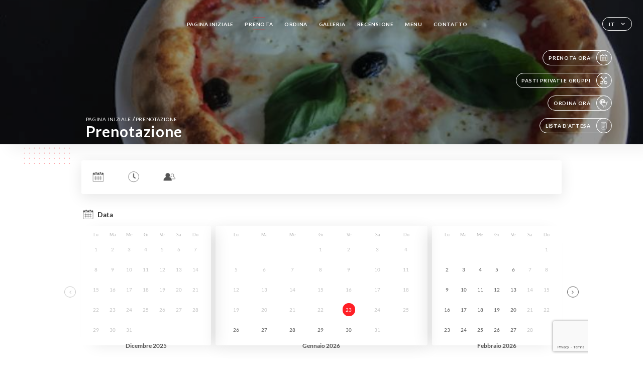

--- FILE ---
content_type: text/html; charset=UTF-8
request_url: https://lenapolitain-grangeblanche.fr/it/booking
body_size: 4812
content:
<!DOCTYPE html>
<html lang="it">
    <head>
        <meta charset="utf-8">
        <meta name="viewport" content="width=device-width, initial-scale=1, maximum-scale=1">
        <meta name="csrf-token" content="Nqnhn3AO9xcRgfkfqnTyhvnCGSKh699W17xZn5G7">
                    <link rel="apple-touch-icon" sizes="180x180" href="https://lenapolitain-grangeblanche.fr/favicons/apple-touch-icon.png">
            <link rel="icon" type="image/png" sizes="32x32" href="https://lenapolitain-grangeblanche.fr/favicons/favicon-32x32.png">
            <link rel="icon" type="image/png" sizes="16x16" href="https://lenapolitain-grangeblanche.fr/favicons/favicon-16x16.png">
        
        <title>LE NAPOLITAIN GRANGE BLANCHE | Site officiel, commandez et réservez en ligne </title>

        <!-- Styles -->
        <link rel="stylesheet" href="/css/app.css?id=a8b8dbdca731fb5ec49396010164a31c">

        <!-- Scripts -->
        <script src="/js/app.js?id=4b66e7ca790acdb9758e3604730f7198" defer></script>       

        
    </head>
    <body>
        <div class="container black">
            <!-- Adding #header__navigation -->
<div class="header-contain ">
    <button type="button" class="burger-menu" id="burger_menu">
        <span class="burger-circle">
            <span class="burger-bars">
                <span class="first-bar"></span>
                <span class="second-bar"></span>
                <span class="third-bar"></span>
            </span>
        </span>
        <div class="menu-text">menu</div>
    </button>
    <div class="lang">
        <span class="btn-primary">
            <span class="text">
                it
            </span>
            <span class="icon">
                <i class="ic ic-arrow-down"></i>
            </span>
        </span>
    
        <div class="lang_contain drop-flag">
    <div class="blur_lang"></div>
    <div class="lang_container ">
        <a href="#" class="close">
            <i class="ic ic-close"></i>
        </a>
        <div class="header_lang">
            <img src="/svg/shapes/language_illu.svg" alt="">
            <p>Seleziona la tua lingua:</p>
        </div>
        <ul>
                                                                                                                                                                <li>
                        <a class="active" href="/it/booking">
                            <i class="flag flag-it"></i>
                            <span>Italiano</span>
                            <i class="ic ic_check_lang"></i>
                        </a>
                    </li>
                                                                                                                                                                                                                                                                                                                                                
                                                <li>
                        <a href="/fr/booking">
                            <i class="flag flag-fr"></i>
                            <span>Francese</span>
                        </a>
                    </li>
                                                                <li>
                        <a href="/en/booking">
                            <i class="flag flag-en"></i>
                            <span>Inglese</span>
                        </a>
                    </li>
                                                                <li>
                        <a href="/es/booking">
                            <i class="flag flag-es"></i>
                            <span>Spagnolo</span>
                        </a>
                    </li>
                                                                <li>
                        <a href="/ca/booking">
                            <i class="flag flag-ca"></i>
                            <span>Catalano</span>
                        </a>
                    </li>
                                                                                            <li>
                        <a href="/de/booking">
                            <i class="flag flag-de"></i>
                            <span>Tedesco</span>
                        </a>
                    </li>
                                                                <li>
                        <a href="/pt/booking">
                            <i class="flag flag-pt"></i>
                            <span>Portoghese</span>
                        </a>
                    </li>
                                                                <li>
                        <a href="/sv/booking">
                            <i class="flag flag-sv"></i>
                            <span>Svedese</span>
                        </a>
                    </li>
                                                                <li>
                        <a href="/zh/booking">
                            <i class="flag flag-zh"></i>
                            <span>简体中文 (Cinese)</span>
                        </a>
                    </li>
                                                                <li>
                        <a href="/ja/booking">
                            <i class="flag flag-ja"></i>
                            <span>Giapponese</span>
                        </a>
                    </li>
                                                                <li>
                        <a href="/ru/booking">
                            <i class="flag flag-ru"></i>
                            <span>Russo</span>
                        </a>
                    </li>
                                                                <li>
                        <a href="/ar/booking">
                            <i class="flag flag-ar"></i>
                            <span>Arabo</span>
                        </a>
                    </li>
                                                                <li>
                        <a href="/nl/booking">
                            <i class="flag flag-nl"></i>
                            <span>Olandese</span>
                        </a>
                    </li>
                                                                <li>
                        <a href="/ko/booking">
                            <i class="flag flag-ko"></i>
                            <span>한국어 (Coreano)</span>
                        </a>
                    </li>
                                                                <li>
                        <a href="/cs/booking">
                            <i class="flag flag-cs"></i>
                            <span>Ceco</span>
                        </a>
                    </li>
                                                                <li>
                        <a href="/el/booking">
                            <i class="flag flag-el"></i>
                            <span>Greco</span>
                        </a>
                    </li>
                                    </ul>
    </div>
</div>
    
    </div>
    <div class="blur-main-menu"></div>
    <section class="menu-bar">
        <div class="row">
            <span class="menu-close" id="menu_close"></span>
            <header>
                <!-- Header Menu navigation -->
                <div class="menu-overlay-mobile">
                    <div class="pattern-1 pattern-top pattern"></div>
                    <div class="pattern-1 pattern-bottom pattern"></div>
                    <!-- Social Media Links -->
                    <div class="social-networks">
                                            </div>
                    <!-- Social Media Links -->
                </div>
                <!-- Header Menu navigation -->
                <div class="header__menu-right">
                    <div class=" menu__items">
                        <ul class="menu">
                                                                                                <li><a href="https://lenapolitain-grangeblanche.fr/it" class=" link">Pagina iniziale</a></li>
                                                                                                                                            <li><a href="https://lenapolitain-grangeblanche.fr/it/booking" class="active link">Prenota</a></li>
                                                                                                                <li><a href="https://usellweb.co/shops/le-napolitain-grange-blanche" class=" link">Ordina</a></li>
                                                                        
                                                                    
                                                                                                <li><a href="https://lenapolitain-grangeblanche.fr/it/gallery" class=" link">Galleria</a></li>
                                                                                                    
                                                                                                <li><a href="https://lenapolitain-grangeblanche.fr/it/opinions" class=" link">Recensione</a></li>
                                                                                                    
                                                                                                <li><a href="https://lenapolitain-grangeblanche.fr/it/services" class=" link">Menu</a></li>
                                                                                                    
                                                                                                <li><a href="https://lenapolitain-grangeblanche.fr/it/contact" class=" link">Contatto</a></li>
                                                                                                    
                                                    </ul>
                    </div>
                </div>
                <!-- Header Menu navigation -->
            </header>
        </div>
    </section>
    <!-- End #header__navigation -->
</div>
    <div class="header-page">
        <div class="scroll-section">
            <!-- See more Button scroll -->            
        </div>  
        <!-- Square Pattern -->
        <div class="pattern-1 pattern-left pattern "></div>
        <!-- Square Pattern -->
        <main style="background-image: url('https://uniiti.com/images/shops/slides/02afeeda6dec3c00f8fd619db7c381f61d3d7716.png')" class="">
            <section>
                
                <!-- Voir sur la carte Button -->
                <div class="main-top vnoire-details">
                    <div class="header__menu-left">
                                                    <div class="menu__btns">
                                <a href="https://lenapolitain-grangeblanche.fr/it/booking" class="btn-primary">
                                    <span class="text">
                                        Prenota ora
                                    </span>
                                    <span class="icon">
                                        <i class="ic ic-calendar"></i>
                                    </span>
                                </a>
                            </div>
                                                                        <div class="menu__btns">
                            <a href="#" class="btn-primary">
                                <span class="text">
                                    Pasti privati e gruppi
                                </span>
                                <span class="icon">
                                    <i class="ic ic-privatiser"></i>
                                </span>
                            </a>
                        </div>
                                                                        <div class="menu__btns">
                            <a href="https://usellweb.co/shops/le-napolitain-grange-blanche" class="btn-primary" target=&quot;_blank&quot;>
                                <span class="text">
                                    Ordina ora
                                </span>
                                <span class="icon">
                                    <i class="ic illu-order"></i>
                                </span>
                            </a>
                        </div>
                                                                        <div class="menu__btns">
                            <a href="#" data-slug="le-napolitain-grange-blanche" data-lang="it" class="btn-primary waitlistBtn">
                                <span class="text">
                                    Lista d’attesa
                                </span>
                                <span class="icon">
                                    <i class="ic ic-waitlis"></i>
                                </span>
                            </a>
                            <div class="blur_lang"></div>
                            <div class="headerMenuLeftOpen ">
                                <a href="#" class="close">
                                    <i class="ic ic-close"></i>
                                </a>
                                <div class="content waitlistIframe">

                                </div>
                            </div>
                        </div>
                                            </div>
                </div>
                <!-- Voir sur la carte Button -->

                <div class="filter"></div>

                <!-- Social Media Links -->
                <div class="social-networks">
                                </div>
                <!-- Social Media Links -->

                <!-- Content of Top main page -->
                <div class="main-middle ">
                    <div class="block-headline">
                        <a href="#">Pagina iniziale <span>/</span>prenotazione</a>
                        <h1>
                            Prenotazione
                        </h1>
                    </div>
                </div>
                <!-- Content of Top main page -->

            </section>
        </main>
        <section class="booking reach">
        <div class="contain">
            <div class="row ">
                <div class="iframe">
                                                            <iframe src="https://uniiti.com/shop/booking/1680/le-napolitain-grange-blanche?redesign=1&lang_code=it"></iframe>
                                                    </div>
            </div>
        </div>        
    </section>

    </div>

            <section class="badges-footer">
                <div class="contain">
                    <div class="row ">
                        <h3>Puoi anche trovarci su…</h3>
                        <ul>
                                                            <li class="tooltip">
                                    <a href="https://www.tripadvisor.com/Restaurant_Review-g187265-d17353887-Reviews-Le_Napolitain_Grange_Blanche-Lyon_Rhone_Auvergne_Rhone_Alpes.html" target="_blank">
                                        <i class="bd bd-tripadvisor"></i>
                                    </a>
                                    <span class="tooltiptext">Trip Advisor</span>
                                </li>
                                                            <li class="tooltip">
                                    <a href="https://uniiti.com/shop/lenapolitaingrangeblanche" target="_blank">
                                        <i class="bd bd-uniiti"></i>
                                    </a>
                                    <span class="tooltiptext">Uniiti</span>
                                </li>
                                                    </ul>
                    </div>
                </div>
            </section>

            <section class="footer">
                <div class="contain">
                    <div class="row">
                        <div class="footer-container">
                            <div class="footer-identity">
                                <h2>Le Napolitain Grange Blanche</h2>
                                <address>
                                                                            <span>13 Rue Docteur Victor Despeignes</span>
                                        <span>69008 Lyon France</span>
                                                                    </address>
                                                                    <a href="tel:+33426005267" class="btn-primary phone_btn">
                                        <span class="text">
                                            +33426005267
                                        </span>
                                        <span class="icon">
                                            <i class="ic ic-phone"></i>
                                        </span>
                                    </a>
                                                                <div class="lang">
                                    <span class="btn-primary">
                                        <span class="text">
                                            it
                                        </span>
                                        <span class="icon">
                                            <i class="ic ic-arrow-down"></i>
                                        </span>
                                    </span>
                                
                                    <div class="lang_contain drop-flag">
    <div class="blur_lang"></div>
    <div class="lang_container ">
        <a href="#" class="close">
            <i class="ic ic-close"></i>
        </a>
        <div class="header_lang">
            <img src="/svg/shapes/language_illu.svg" alt="">
            <p>Seleziona la tua lingua:</p>
        </div>
        <ul>
                                                                                                                                                                <li>
                        <a class="active" href="/it/booking">
                            <i class="flag flag-it"></i>
                            <span>Italiano</span>
                            <i class="ic ic_check_lang"></i>
                        </a>
                    </li>
                                                                                                                                                                                                                                                                                                                                                
                                                <li>
                        <a href="/fr/booking">
                            <i class="flag flag-fr"></i>
                            <span>Francese</span>
                        </a>
                    </li>
                                                                <li>
                        <a href="/en/booking">
                            <i class="flag flag-en"></i>
                            <span>Inglese</span>
                        </a>
                    </li>
                                                                <li>
                        <a href="/es/booking">
                            <i class="flag flag-es"></i>
                            <span>Spagnolo</span>
                        </a>
                    </li>
                                                                <li>
                        <a href="/ca/booking">
                            <i class="flag flag-ca"></i>
                            <span>Catalano</span>
                        </a>
                    </li>
                                                                                            <li>
                        <a href="/de/booking">
                            <i class="flag flag-de"></i>
                            <span>Tedesco</span>
                        </a>
                    </li>
                                                                <li>
                        <a href="/pt/booking">
                            <i class="flag flag-pt"></i>
                            <span>Portoghese</span>
                        </a>
                    </li>
                                                                <li>
                        <a href="/sv/booking">
                            <i class="flag flag-sv"></i>
                            <span>Svedese</span>
                        </a>
                    </li>
                                                                <li>
                        <a href="/zh/booking">
                            <i class="flag flag-zh"></i>
                            <span>简体中文 (Cinese)</span>
                        </a>
                    </li>
                                                                <li>
                        <a href="/ja/booking">
                            <i class="flag flag-ja"></i>
                            <span>Giapponese</span>
                        </a>
                    </li>
                                                                <li>
                        <a href="/ru/booking">
                            <i class="flag flag-ru"></i>
                            <span>Russo</span>
                        </a>
                    </li>
                                                                <li>
                        <a href="/ar/booking">
                            <i class="flag flag-ar"></i>
                            <span>Arabo</span>
                        </a>
                    </li>
                                                                <li>
                        <a href="/nl/booking">
                            <i class="flag flag-nl"></i>
                            <span>Olandese</span>
                        </a>
                    </li>
                                                                <li>
                        <a href="/ko/booking">
                            <i class="flag flag-ko"></i>
                            <span>한국어 (Coreano)</span>
                        </a>
                    </li>
                                                                <li>
                        <a href="/cs/booking">
                            <i class="flag flag-cs"></i>
                            <span>Ceco</span>
                        </a>
                    </li>
                                                                <li>
                        <a href="/el/booking">
                            <i class="flag flag-el"></i>
                            <span>Greco</span>
                        </a>
                    </li>
                                    </ul>
    </div>
</div>
                                
                                </div>
                            </div>
                            <div class="footer-list ">
                                <ul>
                                                                                                                        <li><a href="https://lenapolitain-grangeblanche.fr/it" class="link">Pagina iniziale</a></li>
                                                                                                                                                                <li><a href="https://lenapolitain-grangeblanche.fr/it/gallery" class="link">Galleria</a></li>
                                                                                                                                                                <li><a href="https://lenapolitain-grangeblanche.fr/it/opinions" class="link">Recensione</a></li>
                                                                                                                                                                <li><a href="https://lenapolitain-grangeblanche.fr/it/services" class="link">Menu</a></li>
                                                                                                                                                                <li><a href="https://lenapolitain-grangeblanche.fr/it/contact" class="link">Contatto</a></li>
                                                                                                                <li><a href="https://lenapolitain-grangeblanche.fr/it/legal-notice">Informazioni legali</a></li>
                                </ul>
                            </div>
                                                        <div class="divider"></div>
                            <div class="newsletter ">
                                <div class="right">
                                    <div class="newsletter-details">
    <h2>
        Segui tutte le notizie su Le Napolitain Grange Blanche
    </h2>
    <!-- Social Media Links -->
    <div class="social-networks">
        </div>
    <!-- Social Media Links -->
    <p>
        Iscriviti alla nostra newsletter per non perderti gli eventi in programma e le prossime promozioni.
    </p>
    <div class="info-letter"></div>
    <div class="form-input">
        <form id="form" method="POST"
      action="https://lenapolitain-grangeblanche.fr/it/submit-newsletter"
      class="form-letter"
>
    <input type="hidden" name="_token" value="Nqnhn3AO9xcRgfkfqnTyhvnCGSKh699W17xZn5G7" autocomplete="off">
    
    <input class="checkfield" name="email" placeholder="La tua email…">
            <button id="addLetter" type="submit">OK</button>
</form>
    </div>
</div>                                </div>
                            </div>
                                                        
                        </div>
                        <div class="copyright-container">
                            <div class="copyright">© Copyright 2026 - Le Napolitain Grange Blanche - tutti i diritti riservati</div>
                            <div class="designed-by ">
                                <span>Sito creato con</span>
                                <span class="ic ic-heart"></span>
                                <span>in</span>
                                <div class="dashed"></div>
                                <span class="ic ic-eiffeltower"></span>
                                <span>di <a href="https://uniiti.com/" target="_blank">Uniiti</a></span>
                            </div>
                        </div>
                    </div>
                </div>
            </section>

            <!-- Scroll bottom secttion-->
                                                <nav class="reserve-section both-btn">
                        <a href="https://lenapolitain-grangeblanche.fr/it/booking">
                            <i class="illu illu-reserver" title=""></i>
                            <span>Prenota</span>
                        </a>
                        <div class="divider"></div>
                        <a href="https://usellweb.co/shops/le-napolitain-grange-blanche" target=&quot;_blank&quot;>
                            <i class="ic illu-order"></i>
                            <span>Ordina</span>
                        </a>                        
                    </nav>
                            
            <!-- Quick links-->
            <nav class="nav-mobile">
                                                                                        <a href="https://usellweb.co/shops/le-napolitain-grange-blanche" target=&quot;_blank&quot;><i class="illu illu-order" title="Commander"></i> Ordina</a>
                                                                                                                                    <a href="https://lenapolitain-grangeblanche.fr/it/booking"><i class="illu illu-reserver" title="Réserver"></i> Prenota</a>                
                                                                                                                                    <a class="waitlistBtn" data-slug="le-napolitain-grange-blanche" data-lang="it" href="#"><i class="illu illu-waitlist" title="Liste d’attente"></i> Lista d’attesa</a>
                            <div class="blur_lang"></div>
                            <div class="headerMenuLeftOpen ">
                                <a href="#" class="close">
                                    <i class="ic ic-close"></i>
                                </a>
                                <div class="content waitlistIframe">

                                </div>
                            </div>
                                                                                                        <a href="https://maps.google.com/?q=45.740301,4.8768337" target="_blank"><i class="illu illu-itineraire" title="Itinéraire"></i> Itinéraire</a>                    
                                                </nav>



        </div>

        
        <style>        
            main section .see-more .square,
            .header-page .articles .contain .row .card .content .left h2::after,
            .header-page .events .contain .row .card .content .left h2::after,
            .faq .contain .row .question::after, .legales .contain .row .question::after,
            .row header .header__menu-right .menu__items .menu li .link:hover::after,
            .row header .header__menu-right .menu__items .menu li .link:hover::before,
            .row header .header__menu-right .menu__items .menu li .active::before,
            .row header .header__menu-right .menu__items .menu li .active::after,
            section .contain .row .latest-news .news-content .left .title a::after,
            .scroll-section .see-more .square,
            .services_items::after,
            .services .contain .row .services_menu .services_pack .info_menu .info p::after,
            .social-networks .diveder,
            .reserve-section,
            .container.dark .both-btn .divider,
            .container.black .both-btn .divider {
                background-color: #FF1F26;
            }
            .black main section .filter {
                background-color: #000000;
                opacity: 0.4                
            }
            .row .about-us .description,
            main section .see-more .arrow,
            .scroll-section .see-more .square,
            .scroll-section .see-more .arrow,
            .btn-primary:hover,
            .btn-primary:hover .icon,
            .see-more:hover,
            .read-more a:hover,
            .read-more span:hover,
            .container.dark .btn-primary:hover,
            main section .main-bottom .block-avis .link-arrow a:hover,
            .services .contain .row .header .tabs .tab-item a.active-item,
            .services .contain .row .header .tabs .tab-item a:hover {
                border-color: #FF1F26 !important;
            }
            .container .lang .lang_contain .lang_container ul li a:hover,
            .container .lang .lang_contain .lang_container ul li a.active {
                border-color: #FF1F26 !important;
                box-shadow: 0px 8px 34px rgba(0, 0, 0, 0.06);
            }
            .pattern,
            .row .review .right-review .ic-quote-left,
            .row .review .right-review .ic-quote-right,
            .quotes .row .ic,
            .container.black main section .main-middle .mobile-pattern,
            main section .main-middle .mobile-pattern,
            .news-articles .left .arrows-news,
            .services .contain .row .notice .ic-info-services,
            .services .contain .row .services_menu .divider i,
            section .contain .row .latest-news .news-image,
            .news-articles .right .articles-card .image,
            .container.dark .reserve-section a .illu-reserver,
            .container.dark .reserve-section a .illu-order,
            .container.black .reserve-section a .illu-reserver,
            .container.black .reserve-section a .illu-order,
            .container.dark .reserve-section a .illu-waitlist,
            .container.black .reserve-section a .illu-waitlist,
            .container .lang .lang_contain .lang_container ul li .ic_check_lang,
            .gallery .row .video-swiper .swiper-slide-video .swiper-slide .thumb_cover{ 
                background-color: #FF1F26;
                -webkit-mask-size: contain;
                mask-size: cover;
                -webkit-mask-repeat: no-repeat;
                -webkit-mask-position: center center;                
            }
            .container.dark .reserve-section span,
            .container.black .reserve-section span {
                color: #FF1F26;
            }
            .row .about-us .description a,
            .article-detail .contain .row .content .content-description a{
                color: #FF1F26;
                text-decoration: underline;
                display: inline-block;
            }
            .booking .row .links a:hover,
            .booking .contain .row .iframe .links a:hover,
            .usel .contain .row .iframe .links a:hover {
                border-color: #FF1F26;
                color: #FF1F26 !important;
            }
            main section .main-middle .block-headline h1 {
                font-size: clamp(30px, 41px, 50px);
            }
            @media screen and (max-width: 1024px) {
                main section .main-middle .block-headline .block-logo .filter-logo-desktop {
                        display: none;
                }
                main section .main-middle .block-headline .block-logo .filter-logo-mobile {
                    display: flex;
                    align-items: center;
                    justify-content: center;                    
                }                
                main section .main-middle .block-headline h1 {
                    font-size: clamp(30px,41px, 50px);
                    line-height: 41px;
                }
            }
        </style>
    </body>
</html>
<script>
    translation = {
        empty_field: 'Ops! Inserisci il tuo indirizzo email',
        newsletter_success: 'Ottimo, hai effettuato l’iscrizione alla newsletter!',
        newsletter_error: 'L’indirizzo email deve presentare un formato valido. Esempio: nome@dominio.com',
        newsletter_exist: 'ops! Hai già effettuato l’iscrizione alla newsletter',
    },
    shop = {
        longitude: '4.8768337',
        latitude: '45.740301'
    },
    env = {
        BOOKING_PARAM: 'https://uniiti.com',
        CURRENT_DOMAIN: 'uniiti-prod.com',
        uniiti_id: '1680',
        MAP_API_TOKEN:  '',
    }
</script>



--- FILE ---
content_type: text/html; charset=UTF-8
request_url: https://uniiti.com/shop/booking/1680/le-napolitain-grange-blanche?redesign=1&lang_code=it
body_size: 42910
content:
<!DOCTYPE html>
<html>
    <head>
        <title>Le Napolitain Grange Blanche | Prenotazione online</title>

                    <script async src="https://www.googletagmanager.com/gtag/js?id=G-RBH1XXM88G"></script>
<script>
    window.dataLayer = window.dataLayer || [];
    function gtag(){dataLayer.push(arguments);}

    gtag('js', new Date());
    gtag('set', { 'source': 'uniiti', 'click_type': 'info' });

            gtag('set', { 'shop_id': '1680' });
    
    gtag('config', 'G-RBH1XXM88G', { send_page_view: false });

            gtag('event', 'page_view', { 'shop_id': '1680', 'source': 'uniiti', 'click_type': 'info' });
    
    function gcallback(callback, timeout) {
        var called = false;
        function fn() {
            if (!called) {
                called = true;
                callback();
            }
        }
        setTimeout(fn, timeout || 1000);
        return fn;
    }

    function gevent(eventName, data = {}, timeout = null) {
        if (typeof data !== 'object') {
            throw new Error('data must be an object.');
        }

        if (timeout !== null && (typeof timeout !== 'number' || timeout <= 0)) {
            throw new Error('Timeout must be a valid positive number.');
        }

        data['source'] = data['source'] || 'uniiti';
        data['click_type'] = data['click_type'] || 'info';
                    data['shop_id'] = '1680';
        
        if (timeout && data['hitCallback']) {
            data['hitCallback'] = gcallback(data['hitCallback'], timeout);
        }

        gtag('event', eventName, data);
    }
</script>

        
        <meta name="viewport" content="width=device-width, initial-scale=1, maximum-scale=1, user-scalable=no">
        <meta http-equiv="Content-Type" content="text/html; charset=utf-8" /><script type="text/javascript">(window.NREUM||(NREUM={})).init={ajax:{deny_list:["bam.eu01.nr-data.net"]},feature_flags:["soft_nav"]};(window.NREUM||(NREUM={})).loader_config={licenseKey:"NRJS-6db2f1d4da617c7647f",applicationID:"96229276",browserID:"104554090"};;/*! For license information please see nr-loader-rum-1.308.0.min.js.LICENSE.txt */
(()=>{var e,t,r={163:(e,t,r)=>{"use strict";r.d(t,{j:()=>E});var n=r(384),i=r(1741);var a=r(2555);r(860).K7.genericEvents;const s="experimental.resources",o="register",c=e=>{if(!e||"string"!=typeof e)return!1;try{document.createDocumentFragment().querySelector(e)}catch{return!1}return!0};var d=r(2614),u=r(944),l=r(8122);const f="[data-nr-mask]",g=e=>(0,l.a)(e,(()=>{const e={feature_flags:[],experimental:{allow_registered_children:!1,resources:!1},mask_selector:"*",block_selector:"[data-nr-block]",mask_input_options:{color:!1,date:!1,"datetime-local":!1,email:!1,month:!1,number:!1,range:!1,search:!1,tel:!1,text:!1,time:!1,url:!1,week:!1,textarea:!1,select:!1,password:!0}};return{ajax:{deny_list:void 0,block_internal:!0,enabled:!0,autoStart:!0},api:{get allow_registered_children(){return e.feature_flags.includes(o)||e.experimental.allow_registered_children},set allow_registered_children(t){e.experimental.allow_registered_children=t},duplicate_registered_data:!1},browser_consent_mode:{enabled:!1},distributed_tracing:{enabled:void 0,exclude_newrelic_header:void 0,cors_use_newrelic_header:void 0,cors_use_tracecontext_headers:void 0,allowed_origins:void 0},get feature_flags(){return e.feature_flags},set feature_flags(t){e.feature_flags=t},generic_events:{enabled:!0,autoStart:!0},harvest:{interval:30},jserrors:{enabled:!0,autoStart:!0},logging:{enabled:!0,autoStart:!0},metrics:{enabled:!0,autoStart:!0},obfuscate:void 0,page_action:{enabled:!0},page_view_event:{enabled:!0,autoStart:!0},page_view_timing:{enabled:!0,autoStart:!0},performance:{capture_marks:!1,capture_measures:!1,capture_detail:!0,resources:{get enabled(){return e.feature_flags.includes(s)||e.experimental.resources},set enabled(t){e.experimental.resources=t},asset_types:[],first_party_domains:[],ignore_newrelic:!0}},privacy:{cookies_enabled:!0},proxy:{assets:void 0,beacon:void 0},session:{expiresMs:d.wk,inactiveMs:d.BB},session_replay:{autoStart:!0,enabled:!1,preload:!1,sampling_rate:10,error_sampling_rate:100,collect_fonts:!1,inline_images:!1,fix_stylesheets:!0,mask_all_inputs:!0,get mask_text_selector(){return e.mask_selector},set mask_text_selector(t){c(t)?e.mask_selector="".concat(t,",").concat(f):""===t||null===t?e.mask_selector=f:(0,u.R)(5,t)},get block_class(){return"nr-block"},get ignore_class(){return"nr-ignore"},get mask_text_class(){return"nr-mask"},get block_selector(){return e.block_selector},set block_selector(t){c(t)?e.block_selector+=",".concat(t):""!==t&&(0,u.R)(6,t)},get mask_input_options(){return e.mask_input_options},set mask_input_options(t){t&&"object"==typeof t?e.mask_input_options={...t,password:!0}:(0,u.R)(7,t)}},session_trace:{enabled:!0,autoStart:!0},soft_navigations:{enabled:!0,autoStart:!0},spa:{enabled:!0,autoStart:!0},ssl:void 0,user_actions:{enabled:!0,elementAttributes:["id","className","tagName","type"]}}})());var p=r(6154),m=r(9324);let h=0;const v={buildEnv:m.F3,distMethod:m.Xs,version:m.xv,originTime:p.WN},b={consented:!1},y={appMetadata:{},get consented(){return this.session?.state?.consent||b.consented},set consented(e){b.consented=e},customTransaction:void 0,denyList:void 0,disabled:!1,harvester:void 0,isolatedBacklog:!1,isRecording:!1,loaderType:void 0,maxBytes:3e4,obfuscator:void 0,onerror:void 0,ptid:void 0,releaseIds:{},session:void 0,timeKeeper:void 0,registeredEntities:[],jsAttributesMetadata:{bytes:0},get harvestCount(){return++h}},_=e=>{const t=(0,l.a)(e,y),r=Object.keys(v).reduce((e,t)=>(e[t]={value:v[t],writable:!1,configurable:!0,enumerable:!0},e),{});return Object.defineProperties(t,r)};var w=r(5701);const x=e=>{const t=e.startsWith("http");e+="/",r.p=t?e:"https://"+e};var R=r(7836),k=r(3241);const A={accountID:void 0,trustKey:void 0,agentID:void 0,licenseKey:void 0,applicationID:void 0,xpid:void 0},S=e=>(0,l.a)(e,A),T=new Set;function E(e,t={},r,s){let{init:o,info:c,loader_config:d,runtime:u={},exposed:l=!0}=t;if(!c){const e=(0,n.pV)();o=e.init,c=e.info,d=e.loader_config}e.init=g(o||{}),e.loader_config=S(d||{}),c.jsAttributes??={},p.bv&&(c.jsAttributes.isWorker=!0),e.info=(0,a.D)(c);const f=e.init,m=[c.beacon,c.errorBeacon];T.has(e.agentIdentifier)||(f.proxy.assets&&(x(f.proxy.assets),m.push(f.proxy.assets)),f.proxy.beacon&&m.push(f.proxy.beacon),e.beacons=[...m],function(e){const t=(0,n.pV)();Object.getOwnPropertyNames(i.W.prototype).forEach(r=>{const n=i.W.prototype[r];if("function"!=typeof n||"constructor"===n)return;let a=t[r];e[r]&&!1!==e.exposed&&"micro-agent"!==e.runtime?.loaderType&&(t[r]=(...t)=>{const n=e[r](...t);return a?a(...t):n})})}(e),(0,n.US)("activatedFeatures",w.B)),u.denyList=[...f.ajax.deny_list||[],...f.ajax.block_internal?m:[]],u.ptid=e.agentIdentifier,u.loaderType=r,e.runtime=_(u),T.has(e.agentIdentifier)||(e.ee=R.ee.get(e.agentIdentifier),e.exposed=l,(0,k.W)({agentIdentifier:e.agentIdentifier,drained:!!w.B?.[e.agentIdentifier],type:"lifecycle",name:"initialize",feature:void 0,data:e.config})),T.add(e.agentIdentifier)}},384:(e,t,r)=>{"use strict";r.d(t,{NT:()=>s,US:()=>u,Zm:()=>o,bQ:()=>d,dV:()=>c,pV:()=>l});var n=r(6154),i=r(1863),a=r(1910);const s={beacon:"bam.nr-data.net",errorBeacon:"bam.nr-data.net"};function o(){return n.gm.NREUM||(n.gm.NREUM={}),void 0===n.gm.newrelic&&(n.gm.newrelic=n.gm.NREUM),n.gm.NREUM}function c(){let e=o();return e.o||(e.o={ST:n.gm.setTimeout,SI:n.gm.setImmediate||n.gm.setInterval,CT:n.gm.clearTimeout,XHR:n.gm.XMLHttpRequest,REQ:n.gm.Request,EV:n.gm.Event,PR:n.gm.Promise,MO:n.gm.MutationObserver,FETCH:n.gm.fetch,WS:n.gm.WebSocket},(0,a.i)(...Object.values(e.o))),e}function d(e,t){let r=o();r.initializedAgents??={},t.initializedAt={ms:(0,i.t)(),date:new Date},r.initializedAgents[e]=t}function u(e,t){o()[e]=t}function l(){return function(){let e=o();const t=e.info||{};e.info={beacon:s.beacon,errorBeacon:s.errorBeacon,...t}}(),function(){let e=o();const t=e.init||{};e.init={...t}}(),c(),function(){let e=o();const t=e.loader_config||{};e.loader_config={...t}}(),o()}},782:(e,t,r)=>{"use strict";r.d(t,{T:()=>n});const n=r(860).K7.pageViewTiming},860:(e,t,r)=>{"use strict";r.d(t,{$J:()=>u,K7:()=>c,P3:()=>d,XX:()=>i,Yy:()=>o,df:()=>a,qY:()=>n,v4:()=>s});const n="events",i="jserrors",a="browser/blobs",s="rum",o="browser/logs",c={ajax:"ajax",genericEvents:"generic_events",jserrors:i,logging:"logging",metrics:"metrics",pageAction:"page_action",pageViewEvent:"page_view_event",pageViewTiming:"page_view_timing",sessionReplay:"session_replay",sessionTrace:"session_trace",softNav:"soft_navigations",spa:"spa"},d={[c.pageViewEvent]:1,[c.pageViewTiming]:2,[c.metrics]:3,[c.jserrors]:4,[c.spa]:5,[c.ajax]:6,[c.sessionTrace]:7,[c.softNav]:8,[c.sessionReplay]:9,[c.logging]:10,[c.genericEvents]:11},u={[c.pageViewEvent]:s,[c.pageViewTiming]:n,[c.ajax]:n,[c.spa]:n,[c.softNav]:n,[c.metrics]:i,[c.jserrors]:i,[c.sessionTrace]:a,[c.sessionReplay]:a,[c.logging]:o,[c.genericEvents]:"ins"}},944:(e,t,r)=>{"use strict";r.d(t,{R:()=>i});var n=r(3241);function i(e,t){"function"==typeof console.debug&&(console.debug("New Relic Warning: https://github.com/newrelic/newrelic-browser-agent/blob/main/docs/warning-codes.md#".concat(e),t),(0,n.W)({agentIdentifier:null,drained:null,type:"data",name:"warn",feature:"warn",data:{code:e,secondary:t}}))}},1687:(e,t,r)=>{"use strict";r.d(t,{Ak:()=>d,Ze:()=>f,x3:()=>u});var n=r(3241),i=r(7836),a=r(3606),s=r(860),o=r(2646);const c={};function d(e,t){const r={staged:!1,priority:s.P3[t]||0};l(e),c[e].get(t)||c[e].set(t,r)}function u(e,t){e&&c[e]&&(c[e].get(t)&&c[e].delete(t),p(e,t,!1),c[e].size&&g(e))}function l(e){if(!e)throw new Error("agentIdentifier required");c[e]||(c[e]=new Map)}function f(e="",t="feature",r=!1){if(l(e),!e||!c[e].get(t)||r)return p(e,t);c[e].get(t).staged=!0,g(e)}function g(e){const t=Array.from(c[e]);t.every(([e,t])=>t.staged)&&(t.sort((e,t)=>e[1].priority-t[1].priority),t.forEach(([t])=>{c[e].delete(t),p(e,t)}))}function p(e,t,r=!0){const s=e?i.ee.get(e):i.ee,c=a.i.handlers;if(!s.aborted&&s.backlog&&c){if((0,n.W)({agentIdentifier:e,type:"lifecycle",name:"drain",feature:t}),r){const e=s.backlog[t],r=c[t];if(r){for(let t=0;e&&t<e.length;++t)m(e[t],r);Object.entries(r).forEach(([e,t])=>{Object.values(t||{}).forEach(t=>{t[0]?.on&&t[0]?.context()instanceof o.y&&t[0].on(e,t[1])})})}}s.isolatedBacklog||delete c[t],s.backlog[t]=null,s.emit("drain-"+t,[])}}function m(e,t){var r=e[1];Object.values(t[r]||{}).forEach(t=>{var r=e[0];if(t[0]===r){var n=t[1],i=e[3],a=e[2];n.apply(i,a)}})}},1738:(e,t,r)=>{"use strict";r.d(t,{U:()=>g,Y:()=>f});var n=r(3241),i=r(9908),a=r(1863),s=r(944),o=r(5701),c=r(3969),d=r(8362),u=r(860),l=r(4261);function f(e,t,r,a){const f=a||r;!f||f[e]&&f[e]!==d.d.prototype[e]||(f[e]=function(){(0,i.p)(c.xV,["API/"+e+"/called"],void 0,u.K7.metrics,r.ee),(0,n.W)({agentIdentifier:r.agentIdentifier,drained:!!o.B?.[r.agentIdentifier],type:"data",name:"api",feature:l.Pl+e,data:{}});try{return t.apply(this,arguments)}catch(e){(0,s.R)(23,e)}})}function g(e,t,r,n,s){const o=e.info;null===r?delete o.jsAttributes[t]:o.jsAttributes[t]=r,(s||null===r)&&(0,i.p)(l.Pl+n,[(0,a.t)(),t,r],void 0,"session",e.ee)}},1741:(e,t,r)=>{"use strict";r.d(t,{W:()=>a});var n=r(944),i=r(4261);class a{#e(e,...t){if(this[e]!==a.prototype[e])return this[e](...t);(0,n.R)(35,e)}addPageAction(e,t){return this.#e(i.hG,e,t)}register(e){return this.#e(i.eY,e)}recordCustomEvent(e,t){return this.#e(i.fF,e,t)}setPageViewName(e,t){return this.#e(i.Fw,e,t)}setCustomAttribute(e,t,r){return this.#e(i.cD,e,t,r)}noticeError(e,t){return this.#e(i.o5,e,t)}setUserId(e,t=!1){return this.#e(i.Dl,e,t)}setApplicationVersion(e){return this.#e(i.nb,e)}setErrorHandler(e){return this.#e(i.bt,e)}addRelease(e,t){return this.#e(i.k6,e,t)}log(e,t){return this.#e(i.$9,e,t)}start(){return this.#e(i.d3)}finished(e){return this.#e(i.BL,e)}recordReplay(){return this.#e(i.CH)}pauseReplay(){return this.#e(i.Tb)}addToTrace(e){return this.#e(i.U2,e)}setCurrentRouteName(e){return this.#e(i.PA,e)}interaction(e){return this.#e(i.dT,e)}wrapLogger(e,t,r){return this.#e(i.Wb,e,t,r)}measure(e,t){return this.#e(i.V1,e,t)}consent(e){return this.#e(i.Pv,e)}}},1863:(e,t,r)=>{"use strict";function n(){return Math.floor(performance.now())}r.d(t,{t:()=>n})},1910:(e,t,r)=>{"use strict";r.d(t,{i:()=>a});var n=r(944);const i=new Map;function a(...e){return e.every(e=>{if(i.has(e))return i.get(e);const t="function"==typeof e?e.toString():"",r=t.includes("[native code]"),a=t.includes("nrWrapper");return r||a||(0,n.R)(64,e?.name||t),i.set(e,r),r})}},2555:(e,t,r)=>{"use strict";r.d(t,{D:()=>o,f:()=>s});var n=r(384),i=r(8122);const a={beacon:n.NT.beacon,errorBeacon:n.NT.errorBeacon,licenseKey:void 0,applicationID:void 0,sa:void 0,queueTime:void 0,applicationTime:void 0,ttGuid:void 0,user:void 0,account:void 0,product:void 0,extra:void 0,jsAttributes:{},userAttributes:void 0,atts:void 0,transactionName:void 0,tNamePlain:void 0};function s(e){try{return!!e.licenseKey&&!!e.errorBeacon&&!!e.applicationID}catch(e){return!1}}const o=e=>(0,i.a)(e,a)},2614:(e,t,r)=>{"use strict";r.d(t,{BB:()=>s,H3:()=>n,g:()=>d,iL:()=>c,tS:()=>o,uh:()=>i,wk:()=>a});const n="NRBA",i="SESSION",a=144e5,s=18e5,o={STARTED:"session-started",PAUSE:"session-pause",RESET:"session-reset",RESUME:"session-resume",UPDATE:"session-update"},c={SAME_TAB:"same-tab",CROSS_TAB:"cross-tab"},d={OFF:0,FULL:1,ERROR:2}},2646:(e,t,r)=>{"use strict";r.d(t,{y:()=>n});class n{constructor(e){this.contextId=e}}},2843:(e,t,r)=>{"use strict";r.d(t,{G:()=>a,u:()=>i});var n=r(3878);function i(e,t=!1,r,i){(0,n.DD)("visibilitychange",function(){if(t)return void("hidden"===document.visibilityState&&e());e(document.visibilityState)},r,i)}function a(e,t,r){(0,n.sp)("pagehide",e,t,r)}},3241:(e,t,r)=>{"use strict";r.d(t,{W:()=>a});var n=r(6154);const i="newrelic";function a(e={}){try{n.gm.dispatchEvent(new CustomEvent(i,{detail:e}))}catch(e){}}},3606:(e,t,r)=>{"use strict";r.d(t,{i:()=>a});var n=r(9908);a.on=s;var i=a.handlers={};function a(e,t,r,a){s(a||n.d,i,e,t,r)}function s(e,t,r,i,a){a||(a="feature"),e||(e=n.d);var s=t[a]=t[a]||{};(s[r]=s[r]||[]).push([e,i])}},3878:(e,t,r)=>{"use strict";function n(e,t){return{capture:e,passive:!1,signal:t}}function i(e,t,r=!1,i){window.addEventListener(e,t,n(r,i))}function a(e,t,r=!1,i){document.addEventListener(e,t,n(r,i))}r.d(t,{DD:()=>a,jT:()=>n,sp:()=>i})},3969:(e,t,r)=>{"use strict";r.d(t,{TZ:()=>n,XG:()=>o,rs:()=>i,xV:()=>s,z_:()=>a});const n=r(860).K7.metrics,i="sm",a="cm",s="storeSupportabilityMetrics",o="storeEventMetrics"},4234:(e,t,r)=>{"use strict";r.d(t,{W:()=>a});var n=r(7836),i=r(1687);class a{constructor(e,t){this.agentIdentifier=e,this.ee=n.ee.get(e),this.featureName=t,this.blocked=!1}deregisterDrain(){(0,i.x3)(this.agentIdentifier,this.featureName)}}},4261:(e,t,r)=>{"use strict";r.d(t,{$9:()=>d,BL:()=>o,CH:()=>g,Dl:()=>_,Fw:()=>y,PA:()=>h,Pl:()=>n,Pv:()=>k,Tb:()=>l,U2:()=>a,V1:()=>R,Wb:()=>x,bt:()=>b,cD:()=>v,d3:()=>w,dT:()=>c,eY:()=>p,fF:()=>f,hG:()=>i,k6:()=>s,nb:()=>m,o5:()=>u});const n="api-",i="addPageAction",a="addToTrace",s="addRelease",o="finished",c="interaction",d="log",u="noticeError",l="pauseReplay",f="recordCustomEvent",g="recordReplay",p="register",m="setApplicationVersion",h="setCurrentRouteName",v="setCustomAttribute",b="setErrorHandler",y="setPageViewName",_="setUserId",w="start",x="wrapLogger",R="measure",k="consent"},5289:(e,t,r)=>{"use strict";r.d(t,{GG:()=>s,Qr:()=>c,sB:()=>o});var n=r(3878),i=r(6389);function a(){return"undefined"==typeof document||"complete"===document.readyState}function s(e,t){if(a())return e();const r=(0,i.J)(e),s=setInterval(()=>{a()&&(clearInterval(s),r())},500);(0,n.sp)("load",r,t)}function o(e){if(a())return e();(0,n.DD)("DOMContentLoaded",e)}function c(e){if(a())return e();(0,n.sp)("popstate",e)}},5607:(e,t,r)=>{"use strict";r.d(t,{W:()=>n});const n=(0,r(9566).bz)()},5701:(e,t,r)=>{"use strict";r.d(t,{B:()=>a,t:()=>s});var n=r(3241);const i=new Set,a={};function s(e,t){const r=t.agentIdentifier;a[r]??={},e&&"object"==typeof e&&(i.has(r)||(t.ee.emit("rumresp",[e]),a[r]=e,i.add(r),(0,n.W)({agentIdentifier:r,loaded:!0,drained:!0,type:"lifecycle",name:"load",feature:void 0,data:e})))}},6154:(e,t,r)=>{"use strict";r.d(t,{OF:()=>c,RI:()=>i,WN:()=>u,bv:()=>a,eN:()=>l,gm:()=>s,mw:()=>o,sb:()=>d});var n=r(1863);const i="undefined"!=typeof window&&!!window.document,a="undefined"!=typeof WorkerGlobalScope&&("undefined"!=typeof self&&self instanceof WorkerGlobalScope&&self.navigator instanceof WorkerNavigator||"undefined"!=typeof globalThis&&globalThis instanceof WorkerGlobalScope&&globalThis.navigator instanceof WorkerNavigator),s=i?window:"undefined"!=typeof WorkerGlobalScope&&("undefined"!=typeof self&&self instanceof WorkerGlobalScope&&self||"undefined"!=typeof globalThis&&globalThis instanceof WorkerGlobalScope&&globalThis),o=Boolean("hidden"===s?.document?.visibilityState),c=/iPad|iPhone|iPod/.test(s.navigator?.userAgent),d=c&&"undefined"==typeof SharedWorker,u=((()=>{const e=s.navigator?.userAgent?.match(/Firefox[/\s](\d+\.\d+)/);Array.isArray(e)&&e.length>=2&&e[1]})(),Date.now()-(0,n.t)()),l=()=>"undefined"!=typeof PerformanceNavigationTiming&&s?.performance?.getEntriesByType("navigation")?.[0]?.responseStart},6389:(e,t,r)=>{"use strict";function n(e,t=500,r={}){const n=r?.leading||!1;let i;return(...r)=>{n&&void 0===i&&(e.apply(this,r),i=setTimeout(()=>{i=clearTimeout(i)},t)),n||(clearTimeout(i),i=setTimeout(()=>{e.apply(this,r)},t))}}function i(e){let t=!1;return(...r)=>{t||(t=!0,e.apply(this,r))}}r.d(t,{J:()=>i,s:()=>n})},6630:(e,t,r)=>{"use strict";r.d(t,{T:()=>n});const n=r(860).K7.pageViewEvent},7699:(e,t,r)=>{"use strict";r.d(t,{It:()=>a,KC:()=>o,No:()=>i,qh:()=>s});var n=r(860);const i=16e3,a=1e6,s="SESSION_ERROR",o={[n.K7.logging]:!0,[n.K7.genericEvents]:!1,[n.K7.jserrors]:!1,[n.K7.ajax]:!1}},7836:(e,t,r)=>{"use strict";r.d(t,{P:()=>o,ee:()=>c});var n=r(384),i=r(8990),a=r(2646),s=r(5607);const o="nr@context:".concat(s.W),c=function e(t,r){var n={},s={},u={},l=!1;try{l=16===r.length&&d.initializedAgents?.[r]?.runtime.isolatedBacklog}catch(e){}var f={on:p,addEventListener:p,removeEventListener:function(e,t){var r=n[e];if(!r)return;for(var i=0;i<r.length;i++)r[i]===t&&r.splice(i,1)},emit:function(e,r,n,i,a){!1!==a&&(a=!0);if(c.aborted&&!i)return;t&&a&&t.emit(e,r,n);var o=g(n);m(e).forEach(e=>{e.apply(o,r)});var d=v()[s[e]];d&&d.push([f,e,r,o]);return o},get:h,listeners:m,context:g,buffer:function(e,t){const r=v();if(t=t||"feature",f.aborted)return;Object.entries(e||{}).forEach(([e,n])=>{s[n]=t,t in r||(r[t]=[])})},abort:function(){f._aborted=!0,Object.keys(f.backlog).forEach(e=>{delete f.backlog[e]})},isBuffering:function(e){return!!v()[s[e]]},debugId:r,backlog:l?{}:t&&"object"==typeof t.backlog?t.backlog:{},isolatedBacklog:l};return Object.defineProperty(f,"aborted",{get:()=>{let e=f._aborted||!1;return e||(t&&(e=t.aborted),e)}}),f;function g(e){return e&&e instanceof a.y?e:e?(0,i.I)(e,o,()=>new a.y(o)):new a.y(o)}function p(e,t){n[e]=m(e).concat(t)}function m(e){return n[e]||[]}function h(t){return u[t]=u[t]||e(f,t)}function v(){return f.backlog}}(void 0,"globalEE"),d=(0,n.Zm)();d.ee||(d.ee=c)},8122:(e,t,r)=>{"use strict";r.d(t,{a:()=>i});var n=r(944);function i(e,t){try{if(!e||"object"!=typeof e)return(0,n.R)(3);if(!t||"object"!=typeof t)return(0,n.R)(4);const r=Object.create(Object.getPrototypeOf(t),Object.getOwnPropertyDescriptors(t)),a=0===Object.keys(r).length?e:r;for(let s in a)if(void 0!==e[s])try{if(null===e[s]){r[s]=null;continue}Array.isArray(e[s])&&Array.isArray(t[s])?r[s]=Array.from(new Set([...e[s],...t[s]])):"object"==typeof e[s]&&"object"==typeof t[s]?r[s]=i(e[s],t[s]):r[s]=e[s]}catch(e){r[s]||(0,n.R)(1,e)}return r}catch(e){(0,n.R)(2,e)}}},8362:(e,t,r)=>{"use strict";r.d(t,{d:()=>a});var n=r(9566),i=r(1741);class a extends i.W{agentIdentifier=(0,n.LA)(16)}},8374:(e,t,r)=>{r.nc=(()=>{try{return document?.currentScript?.nonce}catch(e){}return""})()},8990:(e,t,r)=>{"use strict";r.d(t,{I:()=>i});var n=Object.prototype.hasOwnProperty;function i(e,t,r){if(n.call(e,t))return e[t];var i=r();if(Object.defineProperty&&Object.keys)try{return Object.defineProperty(e,t,{value:i,writable:!0,enumerable:!1}),i}catch(e){}return e[t]=i,i}},9324:(e,t,r)=>{"use strict";r.d(t,{F3:()=>i,Xs:()=>a,xv:()=>n});const n="1.308.0",i="PROD",a="CDN"},9566:(e,t,r)=>{"use strict";r.d(t,{LA:()=>o,bz:()=>s});var n=r(6154);const i="xxxxxxxx-xxxx-4xxx-yxxx-xxxxxxxxxxxx";function a(e,t){return e?15&e[t]:16*Math.random()|0}function s(){const e=n.gm?.crypto||n.gm?.msCrypto;let t,r=0;return e&&e.getRandomValues&&(t=e.getRandomValues(new Uint8Array(30))),i.split("").map(e=>"x"===e?a(t,r++).toString(16):"y"===e?(3&a()|8).toString(16):e).join("")}function o(e){const t=n.gm?.crypto||n.gm?.msCrypto;let r,i=0;t&&t.getRandomValues&&(r=t.getRandomValues(new Uint8Array(e)));const s=[];for(var o=0;o<e;o++)s.push(a(r,i++).toString(16));return s.join("")}},9908:(e,t,r)=>{"use strict";r.d(t,{d:()=>n,p:()=>i});var n=r(7836).ee.get("handle");function i(e,t,r,i,a){a?(a.buffer([e],i),a.emit(e,t,r)):(n.buffer([e],i),n.emit(e,t,r))}}},n={};function i(e){var t=n[e];if(void 0!==t)return t.exports;var a=n[e]={exports:{}};return r[e](a,a.exports,i),a.exports}i.m=r,i.d=(e,t)=>{for(var r in t)i.o(t,r)&&!i.o(e,r)&&Object.defineProperty(e,r,{enumerable:!0,get:t[r]})},i.f={},i.e=e=>Promise.all(Object.keys(i.f).reduce((t,r)=>(i.f[r](e,t),t),[])),i.u=e=>"nr-rum-1.308.0.min.js",i.o=(e,t)=>Object.prototype.hasOwnProperty.call(e,t),e={},t="NRBA-1.308.0.PROD:",i.l=(r,n,a,s)=>{if(e[r])e[r].push(n);else{var o,c;if(void 0!==a)for(var d=document.getElementsByTagName("script"),u=0;u<d.length;u++){var l=d[u];if(l.getAttribute("src")==r||l.getAttribute("data-webpack")==t+a){o=l;break}}if(!o){c=!0;var f={296:"sha512-+MIMDsOcckGXa1EdWHqFNv7P+JUkd5kQwCBr3KE6uCvnsBNUrdSt4a/3/L4j4TxtnaMNjHpza2/erNQbpacJQA=="};(o=document.createElement("script")).charset="utf-8",i.nc&&o.setAttribute("nonce",i.nc),o.setAttribute("data-webpack",t+a),o.src=r,0!==o.src.indexOf(window.location.origin+"/")&&(o.crossOrigin="anonymous"),f[s]&&(o.integrity=f[s])}e[r]=[n];var g=(t,n)=>{o.onerror=o.onload=null,clearTimeout(p);var i=e[r];if(delete e[r],o.parentNode&&o.parentNode.removeChild(o),i&&i.forEach(e=>e(n)),t)return t(n)},p=setTimeout(g.bind(null,void 0,{type:"timeout",target:o}),12e4);o.onerror=g.bind(null,o.onerror),o.onload=g.bind(null,o.onload),c&&document.head.appendChild(o)}},i.r=e=>{"undefined"!=typeof Symbol&&Symbol.toStringTag&&Object.defineProperty(e,Symbol.toStringTag,{value:"Module"}),Object.defineProperty(e,"__esModule",{value:!0})},i.p="https://js-agent.newrelic.com/",(()=>{var e={374:0,840:0};i.f.j=(t,r)=>{var n=i.o(e,t)?e[t]:void 0;if(0!==n)if(n)r.push(n[2]);else{var a=new Promise((r,i)=>n=e[t]=[r,i]);r.push(n[2]=a);var s=i.p+i.u(t),o=new Error;i.l(s,r=>{if(i.o(e,t)&&(0!==(n=e[t])&&(e[t]=void 0),n)){var a=r&&("load"===r.type?"missing":r.type),s=r&&r.target&&r.target.src;o.message="Loading chunk "+t+" failed: ("+a+": "+s+")",o.name="ChunkLoadError",o.type=a,o.request=s,n[1](o)}},"chunk-"+t,t)}};var t=(t,r)=>{var n,a,[s,o,c]=r,d=0;if(s.some(t=>0!==e[t])){for(n in o)i.o(o,n)&&(i.m[n]=o[n]);if(c)c(i)}for(t&&t(r);d<s.length;d++)a=s[d],i.o(e,a)&&e[a]&&e[a][0](),e[a]=0},r=self["webpackChunk:NRBA-1.308.0.PROD"]=self["webpackChunk:NRBA-1.308.0.PROD"]||[];r.forEach(t.bind(null,0)),r.push=t.bind(null,r.push.bind(r))})(),(()=>{"use strict";i(8374);var e=i(8362),t=i(860);const r=Object.values(t.K7);var n=i(163);var a=i(9908),s=i(1863),o=i(4261),c=i(1738);var d=i(1687),u=i(4234),l=i(5289),f=i(6154),g=i(944),p=i(384);const m=e=>f.RI&&!0===e?.privacy.cookies_enabled;function h(e){return!!(0,p.dV)().o.MO&&m(e)&&!0===e?.session_trace.enabled}var v=i(6389),b=i(7699);class y extends u.W{constructor(e,t){super(e.agentIdentifier,t),this.agentRef=e,this.abortHandler=void 0,this.featAggregate=void 0,this.loadedSuccessfully=void 0,this.onAggregateImported=new Promise(e=>{this.loadedSuccessfully=e}),this.deferred=Promise.resolve(),!1===e.init[this.featureName].autoStart?this.deferred=new Promise((t,r)=>{this.ee.on("manual-start-all",(0,v.J)(()=>{(0,d.Ak)(e.agentIdentifier,this.featureName),t()}))}):(0,d.Ak)(e.agentIdentifier,t)}importAggregator(e,t,r={}){if(this.featAggregate)return;const n=async()=>{let n;await this.deferred;try{if(m(e.init)){const{setupAgentSession:t}=await i.e(296).then(i.bind(i,3305));n=t(e)}}catch(e){(0,g.R)(20,e),this.ee.emit("internal-error",[e]),(0,a.p)(b.qh,[e],void 0,this.featureName,this.ee)}try{if(!this.#t(this.featureName,n,e.init))return(0,d.Ze)(this.agentIdentifier,this.featureName),void this.loadedSuccessfully(!1);const{Aggregate:i}=await t();this.featAggregate=new i(e,r),e.runtime.harvester.initializedAggregates.push(this.featAggregate),this.loadedSuccessfully(!0)}catch(e){(0,g.R)(34,e),this.abortHandler?.(),(0,d.Ze)(this.agentIdentifier,this.featureName,!0),this.loadedSuccessfully(!1),this.ee&&this.ee.abort()}};f.RI?(0,l.GG)(()=>n(),!0):n()}#t(e,r,n){if(this.blocked)return!1;switch(e){case t.K7.sessionReplay:return h(n)&&!!r;case t.K7.sessionTrace:return!!r;default:return!0}}}var _=i(6630),w=i(2614),x=i(3241);class R extends y{static featureName=_.T;constructor(e){var t;super(e,_.T),this.setupInspectionEvents(e.agentIdentifier),t=e,(0,c.Y)(o.Fw,function(e,r){"string"==typeof e&&("/"!==e.charAt(0)&&(e="/"+e),t.runtime.customTransaction=(r||"http://custom.transaction")+e,(0,a.p)(o.Pl+o.Fw,[(0,s.t)()],void 0,void 0,t.ee))},t),this.importAggregator(e,()=>i.e(296).then(i.bind(i,3943)))}setupInspectionEvents(e){const t=(t,r)=>{t&&(0,x.W)({agentIdentifier:e,timeStamp:t.timeStamp,loaded:"complete"===t.target.readyState,type:"window",name:r,data:t.target.location+""})};(0,l.sB)(e=>{t(e,"DOMContentLoaded")}),(0,l.GG)(e=>{t(e,"load")}),(0,l.Qr)(e=>{t(e,"navigate")}),this.ee.on(w.tS.UPDATE,(t,r)=>{(0,x.W)({agentIdentifier:e,type:"lifecycle",name:"session",data:r})})}}class k extends e.d{constructor(e){var t;(super(),f.gm)?(this.features={},(0,p.bQ)(this.agentIdentifier,this),this.desiredFeatures=new Set(e.features||[]),this.desiredFeatures.add(R),(0,n.j)(this,e,e.loaderType||"agent"),t=this,(0,c.Y)(o.cD,function(e,r,n=!1){if("string"==typeof e){if(["string","number","boolean"].includes(typeof r)||null===r)return(0,c.U)(t,e,r,o.cD,n);(0,g.R)(40,typeof r)}else(0,g.R)(39,typeof e)},t),function(e){(0,c.Y)(o.Dl,function(t,r=!1){if("string"!=typeof t&&null!==t)return void(0,g.R)(41,typeof t);const n=e.info.jsAttributes["enduser.id"];r&&null!=n&&n!==t?(0,a.p)(o.Pl+"setUserIdAndResetSession",[t],void 0,"session",e.ee):(0,c.U)(e,"enduser.id",t,o.Dl,!0)},e)}(this),function(e){(0,c.Y)(o.nb,function(t){if("string"==typeof t||null===t)return(0,c.U)(e,"application.version",t,o.nb,!1);(0,g.R)(42,typeof t)},e)}(this),function(e){(0,c.Y)(o.d3,function(){e.ee.emit("manual-start-all")},e)}(this),function(e){(0,c.Y)(o.Pv,function(t=!0){if("boolean"==typeof t){if((0,a.p)(o.Pl+o.Pv,[t],void 0,"session",e.ee),e.runtime.consented=t,t){const t=e.features.page_view_event;t.onAggregateImported.then(e=>{const r=t.featAggregate;e&&!r.sentRum&&r.sendRum()})}}else(0,g.R)(65,typeof t)},e)}(this),this.run()):(0,g.R)(21)}get config(){return{info:this.info,init:this.init,loader_config:this.loader_config,runtime:this.runtime}}get api(){return this}run(){try{const e=function(e){const t={};return r.forEach(r=>{t[r]=!!e[r]?.enabled}),t}(this.init),n=[...this.desiredFeatures];n.sort((e,r)=>t.P3[e.featureName]-t.P3[r.featureName]),n.forEach(r=>{if(!e[r.featureName]&&r.featureName!==t.K7.pageViewEvent)return;if(r.featureName===t.K7.spa)return void(0,g.R)(67);const n=function(e){switch(e){case t.K7.ajax:return[t.K7.jserrors];case t.K7.sessionTrace:return[t.K7.ajax,t.K7.pageViewEvent];case t.K7.sessionReplay:return[t.K7.sessionTrace];case t.K7.pageViewTiming:return[t.K7.pageViewEvent];default:return[]}}(r.featureName).filter(e=>!(e in this.features));n.length>0&&(0,g.R)(36,{targetFeature:r.featureName,missingDependencies:n}),this.features[r.featureName]=new r(this)})}catch(e){(0,g.R)(22,e);for(const e in this.features)this.features[e].abortHandler?.();const t=(0,p.Zm)();delete t.initializedAgents[this.agentIdentifier]?.features,delete this.sharedAggregator;return t.ee.get(this.agentIdentifier).abort(),!1}}}var A=i(2843),S=i(782);class T extends y{static featureName=S.T;constructor(e){super(e,S.T),f.RI&&((0,A.u)(()=>(0,a.p)("docHidden",[(0,s.t)()],void 0,S.T,this.ee),!0),(0,A.G)(()=>(0,a.p)("winPagehide",[(0,s.t)()],void 0,S.T,this.ee)),this.importAggregator(e,()=>i.e(296).then(i.bind(i,2117))))}}var E=i(3969);class I extends y{static featureName=E.TZ;constructor(e){super(e,E.TZ),f.RI&&document.addEventListener("securitypolicyviolation",e=>{(0,a.p)(E.xV,["Generic/CSPViolation/Detected"],void 0,this.featureName,this.ee)}),this.importAggregator(e,()=>i.e(296).then(i.bind(i,9623)))}}new k({features:[R,T,I],loaderType:"lite"})})()})();</script>
        <meta name="description" content="Template 1 description">
        <link rel="stylesheet" type="text/css" href="/bower_components/bootstrap/dist/css/bootstrap.min.css">
        <link rel="stylesheet" type="text/css" href="/bower_components/font-awesome/css/font-awesome.min.css">
        <link rel="stylesheet" type="text/css" href="/bower_components/jquery-ui/themes/ui-lightness/jquery-ui.min.css">
        <link rel="stylesheet" href="/bower_components/intl-tel-input/build/css/intlTelInput.css" />
        <link rel="stylesheet" href="/bower_components/bootstrap-select/dist/css/bootstrap-select.min.css" />
        <link rel="stylesheet" type="text/css" href="/built/uniitifrontoffice/css/responsive/redesign-booking-new.min.css?id=f145a45b71dd57509f090c8e34591e6d">
        <link rel="stylesheet" href="//cdnjs.cloudflare.com/ajax/libs/select2/4.0.5/css/select2.min.css">
        <script src="/bower_components/jquery/dist/jquery.min.js"></script>
        <script src="/bower_components/jquery-ui/jquery-ui.min.js"></script>
        <script src="/bower_components/bootstrap/dist/js/bootstrap.min.js"></script>
        <script src="/bower_components/intl-tel-input/build/js/intlTelInput.js"></script>
        <script src="/bower_components/bootstrap-select/dist/js/bootstrap-select.min.js"></script>
        <script src="//cdnjs.cloudflare.com/ajax/libs/select2/4.0.5/js/select2.min.js"></script>
        <style type="text/css">
            /* Template color ****************/
            /* border color */
            .ui-widget-content .ui-state-highlight,
            body .booking-views #datepicker .ui-datepicker .ui-state-active,
            body .booking-views #datepicker .ui-datepicker .ui-state-hover,
            body .booking-views #booking-login .booking-login-container .email-login form input:focus,
            body .booking-views #booking-form form input.textfield:focus,
            body .booking-views #booking-form form input.phone-number:focus,
            body .booking-views #booking-form form textarea:focus,
            body .booking-views #booking-time ul li.active,
            body .booking-views #booking-number .numbers-container ul li.active,
            body .booking-views #booking-room .rooms-container ul li.active,
            body .booking-views #booking-confirmation .top-line hr,
            body .booking-views #booking-confirmation .info-line hr,
            body .booking-views #datepicker .ui-datepicker .ui-datepicker-calendar td a:hover,
            body .booking-views #booking-time ul li:hover,
            body .booking-views #booking-number .numbers-container ul li:hover,
            body .booking-views #booking-room .rooms-container ul li:hover,
            body .booking-views #booking-number .services-container form button,
            body header ul
            {
                border-color: #FF1F26;
            }
            /* background color */
            body header ul li.active,
            body .booking-views #datepicker .ui-datepicker .ui-state-active,
            body .booking-views #booking-form form button,
            body .booking-views #booking-number .numbers-container ul li.active,
            body header ul li.active::before,
            body.dark header ul li.active::before,
            body #confirm-surbooking input
            {
                background-color: #FF1F26;
            }
            /* color */
            body .booking-views #booking-number .services-container form button
            {
                color: #FF1F26;
            }
            body header ul li.active,
            body.dark .booking-views #datepicker .ui-datepicker .ui-datepicker-next:hover,
            body.dark .booking-views #datepicker .ui-datepicker .ui-datepicker-prev:hover,
            body.dark .booking-views #datepicker .ui-datepicker .ui-state-active,
            body.dark .booking-views #datepicker .ui-datepicker .ui-datepicker-group .ui-datepicker-calendar tbody td a:hover,
            body.dark .booking-views #booking-number .container-booking ul li:hover ,
            body.dark .booking-views #booking-time .container-booking ul li:hover,
            body.dark .booking-views #booking-number .container-booking ul li:hover,
            body.dark .booking-views #booking-room .container-booking ul li:hover,
            body.dark .booking-views #booking-time ul li.active,
            body .booking-views #booking-time ul li.active,
            body.dark .booking-views #booking-time .container-booking ul .active,
            body.dark .booking-views #booking-form .container-booking .form #send-booking {
                border-color: #FF1F26 !important;
            }
            body .booking-views #datepicker .ui-datepicker .ui-state-active,
            body .booking-views #privatization-datepicker .ui-datepicker .ui-state-active,
            body .booking-views #booking-form .container-booking .form #send-booking,
            body .booking-views #booking-time ul li.active,
            body .booking-views #booking-time ul li:hover,
            body .booking-views #booking-number .numbers-container ul li:hover,
            body .booking-views #booking-room .rooms-container ul li:hover,
            body .booking-views #datepicker .ui-datepicker .ui-datepicker-group .ui-datepicker-calendar tbody td a:hover {
                color: #fff;
                background-color: #FF1F26!important;
            }
            body .notice i {
                -webkit-mask-size: contain;
                mask-size: cover;
                -webkit-mask-repeat: no-repeat;
                -webkit-mask-position: center center;                
                background-color: #FF1F26;
            }
            body.dark .booking-views #datepicker .ui-datepicker .ui-datepicker-group .ui-datepicker-calendar tbody td a:hover {
                background-color: transparent !important;
            }
            body.dark .booking-views #booking-time .container-booking ul .active,
            body.dark .booking-views #booking-number .container-booking ul li:hover ,
            body.dark .booking-views #booking-time .container-booking ul li:hover,
            body.dark .booking-views #booking-number .container-booking ul li:hover,
            body.dark .booking-views #booking-room .container-booking ul li:hover,
            body.dark .booking-views #booking-time ul li.active {
                outline-color: #FF1F26;
            }
            .toggle-allergies .toggle.is_active {
                border-color: #FF1F26 !important;
                background-color: #FF1F26 !important;
            }
            .toggle-allergies .toggle:hover {
                border-color: #FF1F26 !important;
            }
        </style>
    </head>
    <body class="">
        <header>
                    <ul id="booking-btns" class="booking-btns ">
                <li id="btn-booking-date" class="active first booking-date"><img src="/images/external-booking/ic-date@3x.png"><p></p></li>
                <li id="btn-booking-time" class="booking-time"><img src="/images/external-booking/ic-time@3x.png"><p></p> <label></label></li>
                <li id="btn-booking-number" class=" last  booking-number"><img src="/images/external-booking/ic-nombre-convives@3x.png"><p></p></li>
                            </ul>
            <ul id="booking-btns-mobile">
                <li id="btn-booking-date-mobile" class="active first booking-date"><img src="/images/external-booking/ic-date@3x.png"></li>
                <li id="btn-booking-time-mobile" class="booking-time"><img src="/images/external-booking/ic-time@3x.png"><p></p><label></label></li>
                <li id="btn-booking-number-mobile" class=" last   booking-number"><img src="/images/external-booking/ic-nombre-convives@3x.png"></li>
                            </ul>
        </header>

        <div class=" bank-print-infos hidden">
            <i class="ic ic-info-services"></i>
            <p>La prenotazione per questo slot è soggetta alla presentazione di un&#039;impronta bancaria. Sarà indispensabile per convalidare la tua prenotazione.</p>
        </div>

        <div class=" prepayment-infos hidden">
            <i class="ic ic-info-services"></i>
            <p>La prenotazione in questa fascia oraria richiede un pagamento anticipato. Tale operazione sarà necessaria alla conferma della prenotazione.</p>
        </div>

        <form name="uniiti_commonbundle_shopbookingrequest" method="post" action="" id="new-minisite-service-booking-form">
        <input id="tokenRecaptcha" name="tokenRecaptcha" type="hidden"></input>
        <div class="booking-views">
            <div id="booking-date" class="booking-view active">
                <div class="err_message_form ">
                </div>
                <div class="header-booking ">
                    <img src="/images/external-booking/ic-date@3x.png">
                    <h3 class="step-title">Data</h3>
                </div>
                <div id="datepicker">
                    <div class="map-shadow-top"></div>
                    <div class="map-shadow-bottom"></div>
                </div>
            </div>
            <div id="booking-time" class="booking-view">
                <div class="err_message_form ">
                </div>
                <div class="header-booking ">
                    <img src="/images/external-booking/ic-time@3x.png">
                    <h3 class="step-title">Ora</h3>
                </div>
                <p id="no-available-slots " class="hidden">Nessun orario disponibile per questa data.</p>
                <div class="container-booking">
                                                                <div class="times-service hidden  " id="service-7711">
                        <h3>
                            PDJ
                        </h3>
                        <ul id="times-7711" class="times">
                        </ul>
                    </div>
                                                                <div class="times-service hidden  " id="service-2906">
                        <h3>
                            Déjeuner
                        </h3>
                        <ul id="times-2906" class="times">
                        </ul>
                    </div>
                                                                <div class="times-service hidden  times-last  " id="service-2907">
                        <h3>
                            Dîner
                        </h3>
                        <ul id="times-2907" class="times">
                        </ul>
                    </div>
                                                        </div>

            </div>
            <div id="booking-number" class="booking-view">
                <div class="header-booking ">
                    <img src="/images/external-booking/ic-nombre-convives@3x.png">
                    <h3 class="step-title">Numero di commensali</h3>
                </div>
                <div class="container-booking">
                    <div class="numbers-container">

                    </div>
                </div>
                            </div>
            <div id="confirm-surbooking" style="display: none" class="booking-view">
                <p>Poiché siamo completi, la tua prenotazione entrerà nella lista d’attesa. Riceverai una notifica se si libererà un tavolo.</p>
                <input type="button" value="Continuer" class="btn btn-danger" id="confirm-surbook">
            </div>
            <div id="booking-room" class="booking-view">
                <div class="header-booking ">
                    <img src="/images/external-booking/dinner-table-1.png">
                    <h3 class="step-title">Una preferenza per la sala?</h3>
                </div>
                <div class="container-booking">
                    <div class="rooms-container">

                    </div>
                </div>
                            </div>
            <div id="booking-login" class="booking-view">
                <div class="container-booking">
                    <div class="booking-login-container">
                        <div class="email-login ">
                            <p>Inserisci l’e-mail per confermare la prenotazione:</p>
                            <div class="form">
                                <div class="contain-input">
                                    <label for="login-email">Email</label>
                                    <input type="email" name="email" id="login-email" placeholder="">
                                </div>
                                <button type="button" id="end-booking" class="btn-primary" data-loading-text="Elaborazione in corso…">
                                    <span class="text">
                                        CONFERMA LA PRENOTAZIONE
                                    </span>
                                    <span class="icon">
                                        <i class="fa fa-light fa-angle-right"></i>
                                    </span>
                                </button>
                            </div>
                        </div>
                        <div class="separator">
                            <div class="inner-separator">
                                <span>oppure</span>
                            </div>
                        </div>
                        <div class="social-login ">
                            <p>Continua accedendo a uno dei seguenti social network:</p>
                            <div class="info">
                                <span>
                                    <img src="/images/external-booking/ic-aucune-publication@3x.png">
                                    <p>
                                        Nessuna pubblicazione effettuata senza il tuo consenso
                                    </p>
                                </span>
                                <span>
                                    <img src="/images/external-booking/ic-gain-temps@3x.png">
                                    <p>
                                        Un attimo e il gioco è fatto!
                                    </p>
                                </span>
                            </div>
                            <button type="button" id="facebook-connect" data-loading-text="Traitement en cours..." class="btn-primary">
                                <span class="text">
                                    Facebook
                                </span>
                                <span class="icon">
                                    <img src="/images/external-booking/ic-facebook-big@3x.png">
                                </span>
                            </button>
                            <button type="button" id="google-connect" data-loading-text="Traitement en cours..." class="btn-primary">
                                <span class="text">
                                    Google
                                </span>
                                <span class="icon">
                                    <img src="/images/external-booking/ic-google-big@3x.png">
                                </span>
                            </button>
                        </div>
                    </div>
                    <div class="err_message_form ">
                    </div>
                </div>
            </div>
            <div id="booking-form" class="booking-view">
                <div class="container-booking">
                    <div class="cgv manual-confirmation-required hidden" style="margin-top:0;">
                        <p class="">Questo stabilimento deve confermare la tua prenotazione. Una volta inviata la tua richiesta, riceverai una telefonata o un&#039;email quando questo stabilimento avrà confermato la tua prenotazione.</p>
                    </div>

                <p class="">Un’ultima cosa! Per finalizzare la prenotazione, forniscici le seguenti informazioni:</p>
                <div class="form">
                    <div class="clearfix">
                        <div class="form-block ">
                            <label>Cognome</label>
                                <div><input type="text" id="uniiti_commonbundle_shopbookingrequest_lastname" name="uniiti_commonbundle_shopbookingrequest[lastname]" required="required" placeholder="" class="textfield" /></div> 
                            <label>Nome</label>
                                <div><input type="text" id="uniiti_commonbundle_shopbookingrequest_firstname" name="uniiti_commonbundle_shopbookingrequest[firstname]" required="required" placeholder="" class="textfield" /></div>
                            <label>Email</label>
                                <div><input type="email" id="uniiti_commonbundle_shopbookingrequest_email" name="uniiti_commonbundle_shopbookingrequest[email]" required="required" placeholder=""  id="email" class="textfield" /></div>
                            <label>Richieste specifiche</label>
                                <div><textarea id="uniiti_commonbundle_shopbookingrequest_message" name="uniiti_commonbundle_shopbookingrequest[message]" placeholder="" id="comment" class="form-control"></textarea></div>
                                <div><textarea id="uniiti_commonbundle_shopbookingrequest_messagePro" name="uniiti_commonbundle_shopbookingrequest[messagePro]" placeholder="Commentaire" id="comment-pro" class="hidden"></textarea></div>

                                                                                                                                                </div>
                        <div class="form-block ">
                            <label>Numero di telefono</label>
                                <div><input type="text" id="uniiti_commonbundle_shopbookingrequest_phoneNumber" name="uniiti_commonbundle_shopbookingrequest[phoneNumber]" required="required" placeholder="" class="phone-number" /></div>
                                                                                                                    <label class="select_resv ">
                                <input type="checkbox" id="receive-newsletter">
                                <span>Accetto di ricevere informazioni da Le Napolitain Grange Blanche.<small>Una volta ogni tanto, ovviamente… Niente spam!</small></span>
                            </label>
                        </div>
                    </div>
                    <div class="err_message_form "></div>
                    <button type="button" id="send-booking" data-loading-text="Elaborazione in corso…">PRENOTA IL TAVOLO</button>
                </div>
                <div class="cgv ">
                    <h3>Cliccando su “Prenota il tavolo”, accetti i <a href="/legal#conditionsGenerales" target="_blank">termini e condizioni d’uso generali</a> e l’<a href="/legal#declarationConfidentialite" target="_blank">informativa sulla privacy</a> di Uniiti.</h3><p>Uniiti elabora i dati personali per gestire e supervisionare le prenotazioni, oltre che per mantenere la relazione con i clienti. Tali dati sono trasferiti a Le Napolitain Grange Blanche, a Uniiti e ai suoi fornitori di servizi. In ottemperanza alla legge del 6 gennaio 1978 così come modificata, disponi del diritto di accesso, informazione, rettifica e opposizione rispetto alle informazioni che ti riguardano. Per esercitare questo diritto, contatta privacy@uniiti.com. I dati raccolti sono conservati per periodi di tempo fissati dalla norma semplificata n° 48 del CNIL (Commission Nationale Informatique & Libertés [Ente nazionale per la protezione dei dati francese]). Per maggiori informazioni, consulta i nostri <a class="parent-link" target="_blank" href="/legal#conditionsGenerales">Termini e condizioni generali</a>.</p>
                </div>
                </div>                
            </div>
            <div class="bank-print-confirmation-step">
                <div id="js-booking-loader" class="loading-container">
                    <div class="lds-ripple"><div></div><div></div></div>
                </div>
                <div id="js-booking-payment" class="booking-view">
                    <div style="margin-bottom: 15px;" class="bank-print-title ">Per convalidare la tua prenotazione, devi lasciare un&#039;impronta bancaria.</div>
                    <div class="booking-payment-confirmation "></div>
                </div>
                <div class="bank-print-cgv cgv hidden ">
                    <h3>Cliccando su “Prenota il tavolo”, accetti i <a href="/legal#conditionsGenerales" target="_blank">termini e condizioni d’uso generali</a> e l’<a href="/legal#declarationConfidentialite" target="_blank">informativa sulla privacy</a> di Uniiti.</h3><p>Uniiti elabora i dati personali per gestire e supervisionare le prenotazioni, oltre che per mantenere la relazione con i clienti. Tali dati sono trasferiti a Le Napolitain Grange Blanche, a Uniiti e ai suoi fornitori di servizi. In ottemperanza alla legge del 6 gennaio 1978 così come modificata, disponi del diritto di accesso, informazione, rettifica e opposizione rispetto alle informazioni che ti riguardano. Per esercitare questo diritto, contatta privacy@uniiti.com. I dati raccolti sono conservati per periodi di tempo fissati dalla norma semplificata n° 48 del CNIL (Commission Nationale Informatique & Libertés [Ente nazionale per la protezione dei dati francese]). Per maggiori informazioni, consulta i nostri <a class="parent-link" target="_blank" href="/legal#conditionsGenerales">Termini e condizioni generali</a>.</p>
                </div>
            </div>
            <div id="booking-confirmation" class="booking-view">
                <div class="vertical-line"></div>
                <div class="confirmation-contains ">
                    <div class="top-line">
                        <img src="/images/external-booking/ic-big-date@3x.png">
                        <div>
                            <h3 class="booking-confirmed-title hidden">La tua richiesta di prenotazione è stata ricevuta con successo.</h3>
                            <h3 class="booking-pending-title hidden">La tua richiesta è stata inviata a Le Napolitain Grange Blanche</h3>
                            <p class="booking-confirmed-description hidden">Tutto il team di Le Napolitain Grange Blanche è lieto di darti il benvenuto! A presto!</p>
                            <div class="check-spams-container">
                                <div class="info">i</div>
                                <div>Riceverà a breve un riepilogo della sua richiesta via email.<br/> <div class='mg-left-40'>Si prega di controllare la sua cartella di posta indesiderata.</div></div>
                            </div>
                            <div class="booking-pending-description hidden">

                                <p>
                                    In attesa
                                </p>
                                <p>Grazie per tenere presente che questo non è una conferma di prenotazione.</p>
                                <p><strong>ASPETTARE NUOVE INFORMAZIONI</strong><br/>Riceverà una telefonata o un'email quando questa struttura confermerà la sua prenotazione.</p>
                            </div>
                        </div>
                    </div>
                    <div class="info-line date">
                        <img src="/images/external-booking/ic-date@3x.png">
                        <h3 id="confirmation-date"></h3>
                    </div>
                    <div class="info-line time">
                        <img src="/images/external-booking/ic-time@3x.png">
                        <h3 id="confirmation-time"></h3>
                        <label></label>
                    </div>
                    <div class="info-line number">
                        <img src="/images/external-booking/ic-nombre-convives@3x.png">
                        <h3><strong id="confirmation-number"></strong> persone</h3>
                    </div>
                                        <div class="info-line card-confirmation-line hidden">
                        <img src="/images/external-booking/credit-cards-payment.png">
                        <h3>Empreinte bancaire déposée <span class="info-tooltip" >i</span></h3>

                    </div>
                </div>

                <div class="buttons-line">
                    <p>C’è un problema con questa prenotazione? Contatta Le Napolitain Grange Blanche al più presto al numero +33426005267</p>
                    <div class="final-calendar">
                        <a href="https://calendar.google.com/calendar/r/eventedit?text=Le%20Napolitain%20Grange%20Blanche&dates=DATETIMEFROM/DATETIMETO&location=13%20Rue%20Dr%20Victor%20Despeignes%2C%2069008%20Lyon%2C%20France" type="button" id="addToCalendar" class="btn-primary" target="_blank">
                            <span class="text">
                                AGGIUNGI AL CALENDARIO
                            </span>
                            <span class="icon">
                                <i class="fa fa-light fa-angle-right" aria-hidden="true"></i>
                            </span>
                        </a>
                        <a href="#" id="homePageLink" type="button" class="btn-primary" target="_self">
                            <span class="text">
                                TORNA ALLA PAGINA PRINCIPALE
                            </span>
                            <span class="icon">
                                <i class="fa fa-light fa-angle-right" aria-hidden="true"></i>
                            </span>
                        </a>
                    </div>
                </div>

                <div id="popup2" class="overlay ">
                    <div class="popup" >
                        <h2>Politique d&#039;annulation</h2>
                        <a class="close">&times;</a>
                        <div class="content politique_annulation"></div>
                    </div>
                </div>

            </div>
        </div>
                <div><input type="checkbox" id="uniiti_commonbundle_shopbookingrequest_notifyByEmail" name="uniiti_commonbundle_shopbookingrequest[notifyByEmail]"  disabled="disabled" class="hidden" value="1" checked="checked" /></div>
                <div><input type="checkbox" id="uniiti_commonbundle_shopbookingrequest_notifyBySms" name="uniiti_commonbundle_shopbookingrequest[notifyBySms]"  class="hidden" value="1" checked="checked" /></div>
                <div><select id="uniiti_commonbundle_shopbookingrequest_source" name="uniiti_commonbundle_shopbookingrequest[source]" id="source" class="hidden"><option value="1">Source: Internet</option><option value="2" selected="selected">Source: Téléphone</option><option value="3">Source: Client(e) de passage</option></select></div>

                                                                                                                            <div><input type="text" id="uniiti_commonbundle_shopbookingrequest_phonePrefix" name="uniiti_commonbundle_shopbookingrequest[phonePrefix]" maxlength="10" class="hidden" /></div><div><input type="number" id="uniiti_commonbundle_shopbookingrequest_number" name="uniiti_commonbundle_shopbookingrequest[number]" required="required" class="hidden" /></div><div><div id="uniiti_commonbundle_shopbookingrequest_bookingDate" class="hidden bookingDate"><div id="uniiti_commonbundle_shopbookingrequest_bookingDate_date"><select id="uniiti_commonbundle_shopbookingrequest_bookingDate_date_day" name="uniiti_commonbundle_shopbookingrequest[bookingDate][date][day]"><option value="1">01</option><option value="2">02</option><option value="3">03</option><option value="4">04</option><option value="5">05</option><option value="6">06</option><option value="7">07</option><option value="8">08</option><option value="9">09</option><option value="10">10</option><option value="11">11</option><option value="12">12</option><option value="13">13</option><option value="14">14</option><option value="15">15</option><option value="16">16</option><option value="17">17</option><option value="18">18</option><option value="19">19</option><option value="20">20</option><option value="21">21</option><option value="22">22</option><option value="23">23</option><option value="24">24</option><option value="25">25</option><option value="26">26</option><option value="27">27</option><option value="28">28</option><option value="29">29</option><option value="30">30</option><option value="31">31</option></select><select id="uniiti_commonbundle_shopbookingrequest_bookingDate_date_month" name="uniiti_commonbundle_shopbookingrequest[bookingDate][date][month]"><option value="1">gen</option><option value="2">feb</option><option value="3">mar</option><option value="4">apr</option><option value="5">mag</option><option value="6">giu</option><option value="7">lug</option><option value="8">ago</option><option value="9">set</option><option value="10">ott</option><option value="11">nov</option><option value="12">dic</option></select><select id="uniiti_commonbundle_shopbookingrequest_bookingDate_date_year" name="uniiti_commonbundle_shopbookingrequest[bookingDate][date][year]"><option value="2021">2021</option><option value="2022">2022</option><option value="2023">2023</option><option value="2024">2024</option><option value="2025">2025</option><option value="2026">2026</option><option value="2027">2027</option><option value="2028">2028</option><option value="2029">2029</option><option value="2030">2030</option><option value="2031">2031</option></select></div><div id="uniiti_commonbundle_shopbookingrequest_bookingDate_time">
            <select id="uniiti_commonbundle_shopbookingrequest_bookingDate_time_hour" name="uniiti_commonbundle_shopbookingrequest[bookingDate][time][hour]"><option value="0">00</option><option value="1">01</option><option value="2">02</option><option value="3">03</option><option value="4">04</option><option value="5">05</option><option value="6">06</option><option value="7">07</option><option value="8">08</option><option value="9">09</option><option value="10">10</option><option value="11">11</option><option value="12">12</option><option value="13">13</option><option value="14">14</option><option value="15">15</option><option value="16">16</option><option value="17">17</option><option value="18">18</option><option value="19">19</option><option value="20">20</option><option value="21">21</option><option value="22">22</option><option value="23">23</option></select>:<select id="uniiti_commonbundle_shopbookingrequest_bookingDate_time_minute" name="uniiti_commonbundle_shopbookingrequest[bookingDate][time][minute]"><option value="0">00</option><option value="1">01</option><option value="2">02</option><option value="3">03</option><option value="4">04</option><option value="5">05</option><option value="6">06</option><option value="7">07</option><option value="8">08</option><option value="9">09</option><option value="10">10</option><option value="11">11</option><option value="12">12</option><option value="13">13</option><option value="14">14</option><option value="15">15</option><option value="16">16</option><option value="17">17</option><option value="18">18</option><option value="19">19</option><option value="20">20</option><option value="21">21</option><option value="22">22</option><option value="23">23</option><option value="24">24</option><option value="25">25</option><option value="26">26</option><option value="27">27</option><option value="28">28</option><option value="29">29</option><option value="30">30</option><option value="31">31</option><option value="32">32</option><option value="33">33</option><option value="34">34</option><option value="35">35</option><option value="36">36</option><option value="37">37</option><option value="38">38</option><option value="39">39</option><option value="40">40</option><option value="41">41</option><option value="42">42</option><option value="43">43</option><option value="44">44</option><option value="45">45</option><option value="46">46</option><option value="47">47</option><option value="48">48</option><option value="49">49</option><option value="50">50</option><option value="51">51</option><option value="52">52</option><option value="53">53</option><option value="54">54</option><option value="55">55</option><option value="56">56</option><option value="57">57</option><option value="58">58</option><option value="59">59</option></select>        </div></div></div><div><div id="uniiti_commonbundle_shopbookingrequest_bookingTime" class="hidden bookingTime"><div id="uniiti_commonbundle_shopbookingrequest_bookingTime_date"><select id="uniiti_commonbundle_shopbookingrequest_bookingTime_date_day" name="uniiti_commonbundle_shopbookingrequest[bookingTime][date][day]"><option value="1">01</option><option value="2">02</option><option value="3">03</option><option value="4">04</option><option value="5">05</option><option value="6">06</option><option value="7">07</option><option value="8">08</option><option value="9">09</option><option value="10">10</option><option value="11">11</option><option value="12">12</option><option value="13">13</option><option value="14">14</option><option value="15">15</option><option value="16">16</option><option value="17">17</option><option value="18">18</option><option value="19">19</option><option value="20">20</option><option value="21">21</option><option value="22">22</option><option value="23">23</option><option value="24">24</option><option value="25">25</option><option value="26">26</option><option value="27">27</option><option value="28">28</option><option value="29">29</option><option value="30">30</option><option value="31">31</option></select><select id="uniiti_commonbundle_shopbookingrequest_bookingTime_date_month" name="uniiti_commonbundle_shopbookingrequest[bookingTime][date][month]"><option value="1">gen</option><option value="2">feb</option><option value="3">mar</option><option value="4">apr</option><option value="5">mag</option><option value="6">giu</option><option value="7">lug</option><option value="8">ago</option><option value="9">set</option><option value="10">ott</option><option value="11">nov</option><option value="12">dic</option></select><select id="uniiti_commonbundle_shopbookingrequest_bookingTime_date_year" name="uniiti_commonbundle_shopbookingrequest[bookingTime][date][year]"><option value="2021">2021</option><option value="2022">2022</option><option value="2023">2023</option><option value="2024">2024</option><option value="2025">2025</option><option value="2026">2026</option><option value="2027">2027</option><option value="2028">2028</option><option value="2029">2029</option><option value="2030">2030</option><option value="2031">2031</option></select></div><div id="uniiti_commonbundle_shopbookingrequest_bookingTime_time">
            <select id="uniiti_commonbundle_shopbookingrequest_bookingTime_time_hour" name="uniiti_commonbundle_shopbookingrequest[bookingTime][time][hour]"><option value="0">00</option><option value="1">01</option><option value="2">02</option><option value="3">03</option><option value="4">04</option><option value="5">05</option><option value="6">06</option><option value="7">07</option><option value="8">08</option><option value="9">09</option><option value="10">10</option><option value="11">11</option><option value="12">12</option><option value="13">13</option><option value="14">14</option><option value="15">15</option><option value="16">16</option><option value="17">17</option><option value="18">18</option><option value="19">19</option><option value="20">20</option><option value="21">21</option><option value="22">22</option><option value="23">23</option></select>:<select id="uniiti_commonbundle_shopbookingrequest_bookingTime_time_minute" name="uniiti_commonbundle_shopbookingrequest[bookingTime][time][minute]"><option value="0">00</option><option value="1">01</option><option value="2">02</option><option value="3">03</option><option value="4">04</option><option value="5">05</option><option value="6">06</option><option value="7">07</option><option value="8">08</option><option value="9">09</option><option value="10">10</option><option value="11">11</option><option value="12">12</option><option value="13">13</option><option value="14">14</option><option value="15">15</option><option value="16">16</option><option value="17">17</option><option value="18">18</option><option value="19">19</option><option value="20">20</option><option value="21">21</option><option value="22">22</option><option value="23">23</option><option value="24">24</option><option value="25">25</option><option value="26">26</option><option value="27">27</option><option value="28">28</option><option value="29">29</option><option value="30">30</option><option value="31">31</option><option value="32">32</option><option value="33">33</option><option value="34">34</option><option value="35">35</option><option value="36">36</option><option value="37">37</option><option value="38">38</option><option value="39">39</option><option value="40">40</option><option value="41">41</option><option value="42">42</option><option value="43">43</option><option value="44">44</option><option value="45">45</option><option value="46">46</option><option value="47">47</option><option value="48">48</option><option value="49">49</option><option value="50">50</option><option value="51">51</option><option value="52">52</option><option value="53">53</option><option value="54">54</option><option value="55">55</option><option value="56">56</option><option value="57">57</option><option value="58">58</option><option value="59">59</option></select>        </div></div></div><div><select id="uniiti_commonbundle_shopbookingrequest_service" name="uniiti_commonbundle_shopbookingrequest[service]" class="hidden"><option value="1">Déjeuner</option><option value="2">Dîner</option><option value="3">Déjeuner</option><option value="9">Déjeuner</option><option value="10">Dîner</option><option value="13">Déjeuner</option><option value="14">Dîner</option><option value="15">Déjeuner</option><option value="16">Dîner</option><option value="19">Dîner</option><option value="22">Déjeuner</option><option value="23">Dîner</option><option value="24">Déjeuner</option><option value="25">Dîner</option><option value="26">Déjeuner</option><option value="27">Dîner</option><option value="28">Déjeuner</option><option value="29">Dîner</option><option value="30">Déjeuner</option><option value="31">Dîner</option><option value="32">Déjeuner</option><option value="33">Dîner</option><option value="34">Déjeuner</option><option value="35">Dîner</option><option value="36">Déjeuner</option><option value="38">ptit dej</option><option value="40">Déjeuner</option><option value="41">Dîner</option><option value="42">Déjeuner</option><option value="43">Dîner</option><option value="44">Déjeuner</option><option value="45">Dîner</option><option value="46">Déjeuner</option><option value="47">Dîner</option><option value="49">Diner</option><option value="50">Déjeuner</option><option value="51">Dîner</option><option value="52">Déjeuner</option><option value="53">Dîner</option><option value="54">Déjeuner</option><option value="55">Dîner</option><option value="56">Déjeuner</option><option value="57">Dîner</option><option value="58">Déjeuner</option><option value="59">Dîner</option><option value="60">Déjeuner</option><option value="61">Dîner</option><option value="62">Déjeuner</option><option value="63">Dîner</option><option value="64">Déjeuner</option><option value="65">Dîner</option><option value="66">Déjeuner</option><option value="68">Déjeuner</option><option value="69">Dîner</option><option value="70">Déjeuner</option><option value="71">Dîner</option><option value="72">Déjeuner</option><option value="73">Dîner</option><option value="74">Déjeuner</option><option value="75">Dîner</option><option value="76">Déjeuner</option><option value="82">Déjeuner</option><option value="83">Dîner</option><option value="86">Déjeuner</option><option value="87">Dîner</option><option value="88">Déjeuner</option><option value="89">Dîner</option><option value="90">Déjeuner</option><option value="91">Dîner</option><option value="92">Déjeuner</option><option value="93">Dîner</option><option value="94">Déjeuner</option><option value="95">Dîner</option><option value="97">Dîner</option><option value="98">Déjeuner</option><option value="99">Dîner</option><option value="100">Déjeuner</option><option value="101">Dîner</option><option value="102">Déjeuner</option><option value="103">Dîner</option><option value="104">Déjeuner</option><option value="106">Déjeuner</option><option value="107">Dîner</option><option value="108">Déjeuner</option><option value="109">Dîner</option><option value="110">Déjeuner</option><option value="111">Dîner</option><option value="112">Déjeuner</option><option value="113">Dîner</option><option value="114">Déjeuner</option><option value="115">Dîner</option><option value="116">Déjeuner</option><option value="117">Dîner</option><option value="118">Déjeuner</option><option value="119">Dîner</option><option value="120">Déjeuner</option><option value="121">Dîner</option><option value="122">Déjeuner</option><option value="123">Dîner</option><option value="124">Déjeuner</option><option value="125">Dîner</option><option value="126">Déjeuner</option><option value="127">Dîner</option><option value="128">Déjeuner</option><option value="129">Dîner</option><option value="130">Déjeuner</option><option value="131">Dîner</option><option value="132">Déjeuner</option><option value="133">Dîner</option><option value="134">Déjeuner</option><option value="135">Dîner</option><option value="136">Déjeuner</option><option value="137">Dîner</option><option value="138">Déjeuner</option><option value="139">Dîner</option><option value="140">Déjeuner</option><option value="141">Dîner</option><option value="142">Déjeuner</option><option value="143">Dîner</option><option value="144">Déjeuner</option><option value="145">Dîner</option><option value="146">Déjeuner</option><option value="147">Dîner</option><option value="148">Déjeuner</option><option value="149">Dîner</option><option value="150">Déjeuner</option><option value="151">Dîner</option><option value="152">Déjeuner</option><option value="153">Dîner</option><option value="154">Déjeuner</option><option value="155">Dîner</option><option value="156">Déjeuner</option><option value="157">Dîner</option><option value="158">Déjeuner</option><option value="159">Dîner</option><option value="160">Déjeuner</option><option value="161">Dîner</option><option value="162">Déjeuner</option><option value="163">Dîner</option><option value="164">Déjeuner</option><option value="165">Dîner</option><option value="166">Déjeuner</option><option value="167">Dîner</option><option value="168">Déjeuner</option><option value="169">Dîner</option><option value="170">Déjeuner</option><option value="171">Dîner</option><option value="172">Déjeuner</option><option value="173">Dîner</option><option value="174">Déjeuner</option><option value="175">Dîner</option><option value="176">Déjeuner</option><option value="177">Dîner</option><option value="178">Déjeuner</option><option value="179">Dîner</option><option value="180">Déjeuner</option><option value="181">Dîner</option><option value="182">Déjeuner</option><option value="183">Dîner</option><option value="184">Déjeuner</option><option value="185">Dîner</option><option value="186">Déjeuner</option><option value="187">Dîner</option><option value="188">Déjeuner</option><option value="189">Dîner</option><option value="190">Déjeuner</option><option value="191">Dîner</option><option value="192">Déjeuner</option><option value="193">Dîner</option><option value="194">Déjeuner</option><option value="195">Dîner</option><option value="196">Déjeuner</option><option value="197">Dîner</option><option value="198">Déjeuner</option><option value="199">Dîner</option><option value="200">Déjeuner</option><option value="201">Dîner</option><option value="202">Déjeuner</option><option value="203">Dîner</option><option value="204">Déjeuner</option><option value="205">Dîner</option><option value="206">Déjeuner</option><option value="207">Dîner</option><option value="208">Déjeuner</option><option value="209">Dîner</option><option value="210">Déjeuner</option><option value="211">Dîner</option><option value="212">Déjeuner</option><option value="213">Dîner</option><option value="214">Déjeuner</option><option value="215">Dîner</option><option value="216">Déjeuner</option><option value="217">Dîner</option><option value="218">Déjeuner</option><option value="219">Dîner</option><option value="220">Déjeuner</option><option value="221">Dîner</option><option value="222">Déjeuner</option><option value="223">Dîner</option><option value="224">Déjeuner</option><option value="225">Dîner</option><option value="226">Déjeuner</option><option value="227">Dîner</option><option value="228">Déjeuner</option><option value="229">Dîner</option><option value="230">Déjeuner</option><option value="231">Dîner</option><option value="232">Déjeuner</option><option value="233">Dîner</option><option value="234">Déjeuner</option><option value="235">Dîner</option><option value="236">Déjeuner</option><option value="237">Dîner</option><option value="238">Déjeuner</option><option value="239">Dîner</option><option value="240">Déjeuner</option><option value="241">Dîner</option><option value="242">Déjeuner</option><option value="243">Dîner</option><option value="244">Déjeuner</option><option value="245">Dîner</option><option value="246">Déjeuner</option><option value="247">Dîner</option><option value="250">Déjeuner</option><option value="251">Dîner</option><option value="252">Déjeuner</option><option value="253">Dîner</option><option value="254">Déjeuner</option><option value="255">Dîner</option><option value="256">Déjeuner</option><option value="257">Dîner</option><option value="258">Déjeuner</option><option value="259">Dîner</option><option value="260">Déjeuner</option><option value="261">Dîner</option><option value="262">Déjeuner</option><option value="263">Dîner</option><option value="264">Déjeuner</option><option value="265">Dîner</option><option value="266">Déjeuner</option><option value="267">Dîner</option><option value="268">Déjeuner</option><option value="269">Dîner</option><option value="270">Déjeuner</option><option value="271">Dîner</option><option value="272">Déjeuner</option><option value="273">Dîner</option><option value="274">Déjeuner</option><option value="275">Dîner</option><option value="276">Déjeuner</option><option value="277">Dîner</option><option value="278">Déjeuner</option><option value="279">Dîner</option><option value="282">Déjeuner</option><option value="283">Dîner</option><option value="284">Déjeuner</option><option value="286">Déjeuner</option><option value="287">Dîner</option><option value="288">Déjeuner</option><option value="289">Dîner</option><option value="290">Déjeuner</option><option value="291">Dîner</option><option value="292">Déjeuner</option><option value="293">Dîner</option><option value="296">Déjeuner</option><option value="297">Dîner</option><option value="298">Déjeuner</option><option value="299">Dîner</option><option value="300">Déjeuner</option><option value="301">Dîner</option><option value="302">Déjeuner</option><option value="303">Dîner</option><option value="304">Déjeuner</option><option value="305">Dîner</option><option value="306">Déjeuner</option><option value="307">Dîner</option><option value="308">Déjeuner</option><option value="309">Dîner</option><option value="310">Déjeuner</option><option value="311">Dîner</option><option value="312">Brunch</option><option value="313">Brunch</option><option value="314">Déjeuner</option><option value="315">Dîner</option><option value="316">Déjeuner</option><option value="317">Dîner</option><option value="318">Déjeuner</option><option value="319">Dîner</option><option value="320">Attention les réservations se font désormais sur le site: https://www.legaragerestaurant.fr/</option><option value="321">Attention les réservations se font désormais sur le site: https://www.legaragerestaurant.fr/</option><option value="322">Déjeuner</option><option value="323">Dîner</option><option value="324">Déjeuner</option><option value="325">Dîner</option><option value="326">Déjeuner</option><option value="327">Dîner</option><option value="328">Déjeuner</option><option value="329">Dîner</option><option value="330">Déjeuner</option><option value="331">Dîner</option><option value="332">Déjeuner</option><option value="333">Dîner</option><option value="334">Déjeuner</option><option value="335">Dîner</option><option value="336">Déjeuner</option><option value="337">Dîner</option><option value="338">Déjeuner</option><option value="339">Dîner</option><option value="340">Déjeuner</option><option value="341">Dîner</option><option value="342">Déjeuner</option><option value="343">Dîner</option><option value="345">Dîner</option><option value="346">Déjeuner</option><option value="347">Dîner</option><option value="348">Déjeuner</option><option value="349">Dîner</option><option value="350">Déjeuner</option><option value="351">Dîner</option><option value="352">Déjeuner</option><option value="353">Dîner</option><option value="354">Déjeuner</option><option value="355">Dîner</option><option value="356">Déjeuner</option><option value="357">Dîner</option><option value="358">Déjeuner</option><option value="359">Dîner</option><option value="360">Déjeuner</option><option value="361">Dîner</option><option value="362">Déjeuner</option><option value="363">Dîner</option><option value="364">Déjeuner</option><option value="365">Dîner</option><option value="366">Déjeuner</option><option value="367">Dîner</option><option value="368">Déjeuner</option><option value="369">Dîner</option><option value="370">Déjeuner</option><option value="371">Dîner</option><option value="372">Déjeuner</option><option value="373">Dîner</option><option value="374">Déjeuner</option><option value="375">Dîner</option><option value="376">Déjeuner</option><option value="377">Dîner</option><option value="378">Déjeuner</option><option value="379">Dîner</option><option value="380">Déjeuner</option><option value="381">Dîner</option><option value="382">Déjeuner</option><option value="383">Dîner</option><option value="384">Déjeuner</option><option value="385">Dîner</option><option value="386">Déjeuner</option><option value="387">Dîner</option><option value="388">Déjeuner</option><option value="389">Dîner</option><option value="390">Déjeuner</option><option value="391">Dîner</option><option value="392">Déjeuner</option><option value="393">Dîner</option><option value="394">Déjeuner</option><option value="395">Dîner</option><option value="396">Déjeuner</option><option value="397">Dîner</option><option value="398">Déjeuner</option><option value="399">Dîner</option><option value="400">Déjeuner</option><option value="401">Dîner</option><option value="402">Déjeuner</option><option value="403">Dîner</option><option value="404">Déjeuner</option><option value="405">Dîner</option><option value="406">Déjeuner</option><option value="407">Dîner</option><option value="408">Déjeuner</option><option value="409">Dîner</option><option value="410">Déjeuner</option><option value="411">Dîner</option><option value="412">Déjeuner</option><option value="413">Dîner</option><option value="414">Déjeuner</option><option value="415">Dîner</option><option value="416">Déjeuner</option><option value="417">Dîner</option><option value="418">Déjeuner</option><option value="419">Dîner</option><option value="420">Déjeuner</option><option value="421">Dîner</option><option value="422">Déjeuner</option><option value="423">Dîner</option><option value="425">Dîner</option><option value="426">Déjeuner</option><option value="427">Dîner</option><option value="428">Déjeuner</option><option value="429">Dîner</option><option value="430">Déjeuner</option><option value="431">Dîner</option><option value="436">Déjeuner</option><option value="437">Dîner</option><option value="438">Déjeuner – Service restauration</option><option value="439">Dîner – Service restauration</option><option value="440">Déjeuner</option><option value="441">Dîner</option><option value="442">Déjeuner</option><option value="443">Dîner</option><option value="444">Déjeuner</option><option value="445">Dîner</option><option value="446">Déjeuner</option><option value="447">Dîner</option><option value="448">Déjeuner</option><option value="449">Dîner</option><option value="450">Déjeuner</option><option value="451">Dîner</option><option value="452">Déjeuner</option><option value="453">Dîner</option><option value="454">Déjeuner</option><option value="455">Dîner</option><option value="456">Déjeuner</option><option value="457">Dîner</option><option value="458">Déjeuner</option><option value="459">Dîner</option><option value="460">Déjeuner</option><option value="461">Dîner</option><option value="462">Déjeuner</option><option value="463">Dîner</option><option value="464">Déjeuner</option><option value="465">Dîner</option><option value="466">Déjeuner</option><option value="467">Dîner</option><option value="468">Déjeuner</option><option value="469">Dîner</option><option value="470">Déjeuner</option><option value="471">Dîner</option><option value="472">Déjeuner</option><option value="473">Dîner</option><option value="474">Déjeuner</option><option value="475">Dîner</option><option value="476">Déjeuner</option><option value="477">Dîner</option><option value="478">Déjeuner</option><option value="479">Dîner</option><option value="480">Déjeuner</option><option value="481">Dîner</option><option value="482">Déjeuner</option><option value="483">Dîner</option><option value="484">Déjeuner</option><option value="485">Dîner</option><option value="486">Déjeuner</option><option value="487">Dîner</option><option value="488">Déjeuner</option><option value="489">Dîner</option><option value="490">Déjeuner</option><option value="491">Dîner</option><option value="492">Déjeuner</option><option value="493">Dîner</option><option value="494">Déjeuner</option><option value="495">Dîner</option><option value="496">Déjeuner</option><option value="497">Dîner</option><option value="498">Déjeuner</option><option value="499">Dîner</option><option value="500">Déjeuner</option><option value="502">Déjeuner</option><option value="503">Dîner</option><option value="504">Déjeuner</option><option value="505">Dîner</option><option value="506">Déjeuner</option><option value="507">Dîner</option><option value="508">Déjeuner</option><option value="509">Dîner</option><option value="510">Déjeuner</option><option value="511">Dîner</option><option value="512">Déjeuner</option><option value="513">Dîner</option><option value="514">Déjeuner</option><option value="515">Dîner</option><option value="516">Déjeuner</option><option value="517">Dîner</option><option value="518">Déjeuner</option><option value="519">Dîner</option><option value="520">Déjeuner</option><option value="521">Dîner</option><option value="522">Déjeuner</option><option value="523">Dîner</option><option value="524">Déjeuner</option><option value="525">Dîner</option><option value="526">Déjeuner</option><option value="527">Dîner</option><option value="528">Déjeuner</option><option value="529">Dîner</option><option value="530">Déjeuner</option><option value="531">Dîner</option><option value="532">Déjeuner</option><option value="533">Dîner</option><option value="534">Déjeuner</option><option value="535">Dîner</option><option value="536">Déjeuner</option><option value="537">Dîner</option><option value="538">Déjeuner</option><option value="539">Dîner</option><option value="540">Déjeuner</option><option value="541">Dîner</option><option value="542">Déjeuner</option><option value="543">Dîner</option><option value="544">Déjeuner</option><option value="545">Dîner</option><option value="546">Déjeuner</option><option value="547">Dîner</option><option value="548">Déjeuner</option><option value="549">Dîner</option><option value="550">Déjeuner</option><option value="551">Dîner</option><option value="552">Déjeuner</option><option value="553">Dîner</option><option value="554">Déjeuner</option><option value="555">Dîner</option><option value="557">Dîner</option><option value="558">Déjeuner</option><option value="559">Dîner</option><option value="560">Déjeuner</option><option value="561">Dîner</option><option value="562">Déjeuner</option><option value="563">Dîner</option><option value="564">Déjeuner</option><option value="565">Dîner</option><option value="566">Déjeuner</option><option value="567">Dîner</option><option value="568">Déjeuner</option><option value="569">Dîner</option><option value="570">Déjeuner</option><option value="571">Dîner</option><option value="572">Déjeuner</option><option value="573">Dîner</option><option value="574">Déjeuner</option><option value="575">Dîner</option><option value="576">Déjeuner</option><option value="577">Dîner</option><option value="578">Déjeuner</option><option value="579">Dîner</option><option value="580">Déjeuner</option><option value="581">Dîner</option><option value="582">Déjeuner</option><option value="583">Dîner</option><option value="584">Déjeuner</option><option value="585">Dîner</option><option value="586">Déjeuner</option><option value="587">Dîner</option><option value="588">Déjeuner</option><option value="589">Dîner</option><option value="590">Déjeuner</option><option value="591">Dîner</option><option value="592">Déjeuner</option><option value="593">Dîner</option><option value="594">Déjeuner</option><option value="595">Dîner</option><option value="596">Déjeuner</option><option value="597">Dîner</option><option value="598">Déjeuner</option><option value="599">Dîner</option><option value="600">Déjeuner</option><option value="601">Dîner</option><option value="602">Déjeuner</option><option value="603">Dîner</option><option value="604">Déjeuner</option><option value="605">Dîner</option><option value="606">Déjeuner</option><option value="607">Dîner</option><option value="608">Déjeuner</option><option value="609">Dîner</option><option value="610">Déjeuner</option><option value="611">Dîner</option><option value="612">Déjeuner</option><option value="613">Dîner</option><option value="614">Déjeuner</option><option value="615">Dîner</option><option value="616">Déjeuner</option><option value="617">Dîner</option><option value="618">Déjeuner</option><option value="619">Dîner</option><option value="620">Déjeuner</option><option value="621">Dîner</option><option value="622">Déjeuner</option><option value="623">Dîner</option><option value="624">Déjeuner</option><option value="625">Dîner</option><option value="626">Déjeuner</option><option value="627">Dîner</option><option value="628">Déjeuner</option><option value="629">Dîner</option><option value="630">Déjeuner</option><option value="631">Dîner</option><option value="632">Déjeuner</option><option value="633">Dîner</option><option value="634">Déjeuner</option><option value="635">Dîner</option><option value="636">Déjeuner</option><option value="637">Dîner</option><option value="638">Déjeuner</option><option value="639">Dîner</option><option value="640">Déjeuner</option><option value="641">Dîner</option><option value="642">Déjeuner</option><option value="643">Dîner</option><option value="644">Déjeuner</option><option value="645">Dîner</option><option value="646">Déjeuner</option><option value="647">Dîner</option><option value="648">Déjeuner</option><option value="649">Dîner</option><option value="650">Déjeuner</option><option value="651">Dîner</option><option value="652">Déjeuner</option><option value="653">Dîner</option><option value="654">Déjeuner</option><option value="655">Dîner</option><option value="656">Déjeuner</option><option value="657">Dîner</option><option value="658">Déjeuner</option><option value="659">Dîner</option><option value="660">Déjeuner</option><option value="661">Dîner</option><option value="662">Déjeuner</option><option value="663">Dîner</option><option value="664">Déjeuner</option><option value="665">Dîner</option><option value="666">Déjeuner</option><option value="667">Dîner</option><option value="668">Déjeuner</option><option value="669">Dîner</option><option value="670">Déjeuner</option><option value="671">Dîner</option><option value="672">Déjeuner</option><option value="673">Dîner</option><option value="674">Déjeuner</option><option value="675">Dîner</option><option value="676">Déjeuner</option><option value="677">Dîner</option><option value="678">Déjeuner</option><option value="680">Déjeuner</option><option value="681">Dîner</option><option value="682">Déjeuner</option><option value="683">Dîner</option><option value="684">Déjeuner</option><option value="685">Dîner</option><option value="686">Déjeuner</option><option value="687">Dîner</option><option value="688">Déjeuner</option><option value="689">Dîner</option><option value="690">Déjeuner</option><option value="691">Dîner</option><option value="692">Déjeuner</option><option value="693">Dîner</option><option value="694">Déjeuner</option><option value="695">Dîner</option><option value="696">Déjeuner</option><option value="697">Dîner</option><option value="698">Déjeuner</option><option value="699">Dîner</option><option value="700">Déjeuner</option><option value="701">Dîner</option><option value="702">Déjeuner</option><option value="703">Dîner</option><option value="706">Déjeuner</option><option value="707">Dîner</option><option value="708">Déjeuner</option><option value="709">Dîner</option><option value="710">Déjeuner</option><option value="711">Dîner</option><option value="712">Déjeuner</option><option value="713">Dîner</option><option value="714">Déjeuner</option><option value="715">Dîner</option><option value="716">Déjeuner</option><option value="717">Dîner</option><option value="718">Déjeuner</option><option value="719">Dîner</option><option value="720">Déjeuner</option><option value="721">Dîner</option><option value="722">Déjeuner</option><option value="723">Dîner</option><option value="724">Déjeuner</option><option value="725">Dîner</option><option value="727">Dîner</option><option value="728">Déjeuner</option><option value="729">Dîner</option><option value="730">Déjeuner</option><option value="731">Dîner</option><option value="732">Déjeuner</option><option value="733">Dîner</option><option value="734">Déjeuner</option><option value="735">Dîner</option><option value="736">Déjeuner</option><option value="737">Dîner</option><option value="738">Déjeuner</option><option value="739">Dîner</option><option value="740">Déjeuner</option><option value="741">Dîner</option><option value="742">Déjeuner</option><option value="743">Dîner</option><option value="744">Déjeuner</option><option value="745">Dîner</option><option value="746">Déjeuner</option><option value="747">Dîner</option><option value="748">Déjeuner</option><option value="749">Dîner</option><option value="750">Déjeuner</option><option value="751">Dîner</option><option value="752">Déjeuner</option><option value="753">Dîner</option><option value="754">Déjeuner</option><option value="755">Dîner</option><option value="756">Déjeuner</option><option value="757">Dîner</option><option value="758">Déjeuner</option><option value="759">Dîner</option><option value="760">Déjeuner</option><option value="761">Dîner</option><option value="762">Déjeuner</option><option value="763">Dîner</option><option value="764">Déjeuner</option><option value="765">Dîner</option><option value="766">Déjeuner</option><option value="767">Dîner</option><option value="768">Déjeuner</option><option value="769">Dîner</option><option value="770">Déjeuner</option><option value="771">Dîner</option><option value="772">Déjeuner</option><option value="773">Dîner</option><option value="774">Déjeuner</option><option value="775">Dîner</option><option value="776">Déjeuner : PROMO 20% SUR TABLE RÉSERVÉE (SANS MENU /BOISSON )</option><option value="777">Dîner : PROMO 20% SUR TABLE RÉSERVÉE (SANS MENU /BOISSON )</option><option value="778">Déjeuner</option><option value="779">Dîner</option><option value="780">Déjeuner</option><option value="781">Dîner</option><option value="782">Déjeuner</option><option value="783">Dîner</option><option value="784">Déjeuner</option><option value="785">Dîner</option><option value="786">Déjeuner</option><option value="787">Dîner</option><option value="788">Déjeuner</option><option value="789">Dîner</option><option value="790">Déjeuner</option><option value="791">Dîner</option><option value="792">Déjeuner</option><option value="793">Dîner</option><option value="794">Déjeuner</option><option value="795">Dîner</option><option value="796">Déjeuner</option><option value="797">Dîner</option><option value="798">Déjeuner</option><option value="799">Dîner</option><option value="800">Déjeuner</option><option value="801">Dîner</option><option value="802">Déjeuner</option><option value="803">Dîner</option><option value="804">Déjeuner</option><option value="805">Dîner</option><option value="806">Déjeuner</option><option value="807">Dîner</option><option value="808">Déjeuner</option><option value="809">Dîner</option><option value="810">Déjeuner</option><option value="811">Dîner</option><option value="814">Déjeuner</option><option value="815">Dîner</option><option value="816">Déjeuner</option><option value="817">Dîner</option><option value="818">Déjeuner</option><option value="819">Dîner</option><option value="820">Déjeuner</option><option value="821">Dîner</option><option value="822">Déjeuner</option><option value="823">Dîner</option><option value="824">Déjeuner</option><option value="825">Dîner</option><option value="826">Déjeuner</option><option value="827">Dîner</option><option value="828">Déjeuner</option><option value="829">Dîner</option><option value="830">Déjeuner</option><option value="831">Dîner</option><option value="832">Déjeuner</option><option value="833">Dîner</option><option value="834">Déjeuner</option><option value="835">Dîner</option><option value="836">Déjeuner</option><option value="837">Dîner</option><option value="838">Déjeuner</option><option value="839">Dîner</option><option value="840">Déjeuner</option><option value="841">Dîner</option><option value="842">Déjeuner</option><option value="843">Dîner</option><option value="844">Déjeuner</option><option value="845">Dîner</option><option value="846">Déjeuner</option><option value="847">Dîner</option><option value="848">Déjeuner</option><option value="849">Dîner</option><option value="850">Déjeuner</option><option value="851">Dîner</option><option value="852">Déjeuner</option><option value="853">Dîner</option><option value="854">Déjeuner</option><option value="855">Dîner</option><option value="856">Déjeuner</option><option value="857">Dîner</option><option value="858">Déjeuner</option><option value="859">Dîner</option><option value="860">Déjeuner</option><option value="861">Dîner</option><option value="862">Déjeuner</option><option value="863">Dîner</option><option value="864">Déjeuner</option><option value="865">Dîner</option><option value="866">Déjeuner</option><option value="867">Dîner</option><option value="868">Déjeuner</option><option value="869">Dîner</option><option value="870">Déjeuner</option><option value="871">Dîner</option><option value="872">Déjeuner</option><option value="873">Dîner</option><option value="874">Déjeuner</option><option value="875">Dîner</option><option value="876">Déjeuner</option><option value="877">Dîner</option><option value="878">Déjeuner</option><option value="879">Dîner</option><option value="880">Déjeuner</option><option value="881">Dîner</option><option value="882">Déjeuner</option><option value="883">Dîner</option><option value="884">Déjeuner</option><option value="885">Dîner</option><option value="886">Déjeuner</option><option value="887">Dîner</option><option value="888">Déjeuner</option><option value="889">Dîner</option><option value="890">Déjeuner</option><option value="891">Dîner</option><option value="892">Déjeuner</option><option value="893">Dîner</option><option value="894">Déjeuner</option><option value="895">Dîner</option><option value="896">Déjeuner</option><option value="897">Dîner</option><option value="898">Déjeuner</option><option value="899">Dîner</option><option value="900">Déjeuner</option><option value="901">Dîner</option><option value="902">Déjeuner</option><option value="903">Dîner</option><option value="904">Déjeuner</option><option value="905">Dîner</option><option value="906">Déjeuner</option><option value="907">Dîner</option><option value="908">Déjeuner</option><option value="909">Dîner</option><option value="910">Déjeuner</option><option value="911">Dîner</option><option value="912">Déjeuner</option><option value="913">Dîner</option><option value="914">Déjeuner</option><option value="915">Dîner</option><option value="916">Déjeuner</option><option value="917">Dîner</option><option value="918">Déjeuner</option><option value="919">Dîner</option><option value="920">Déjeuner</option><option value="921">Dîner</option><option value="922">Déjeuner</option><option value="923">Dîner</option><option value="924">Déjeuner</option><option value="925">Dîner</option><option value="926">Déjeuner</option><option value="927">Dîner</option><option value="928">Déjeuner</option><option value="929">Dîner</option><option value="930">Déjeuner</option><option value="931">Dîner</option><option value="932">Déjeuner</option><option value="933">Dîner</option><option value="934">Déjeuner</option><option value="935">Dîner</option><option value="936">Déjeuner</option><option value="937">Dîner</option><option value="938">Déjeuner</option><option value="939">Dîner</option><option value="940">Déjeuner</option><option value="941">Dîner</option><option value="942">Déjeuner</option><option value="943">Dîner</option><option value="944">Déjeuner</option><option value="945">Dîner</option><option value="946">Déjeuner</option><option value="947">Dîner</option><option value="948">Déjeuner</option><option value="949">Dîner</option><option value="950">Déjeuner</option><option value="951">Dîner</option><option value="952">Déjeuner</option><option value="953">Dîner</option><option value="954">Déjeuner</option><option value="955">Dîner</option><option value="956">Déjeuner</option><option value="957">Dîner</option><option value="958">Déjeuner</option><option value="959">Dîner</option><option value="960">Déjeuner</option><option value="961">Dîner</option><option value="962">Déjeuner</option><option value="963">Dîner</option><option value="964">Déjeuner</option><option value="965">Dîner</option><option value="966">Déjeuner</option><option value="967">Dîner</option><option value="968">Déjeuner</option><option value="969">Dîner</option><option value="972">Déjeuner</option><option value="973">Dîner</option><option value="974">Déjeuner</option><option value="975">Dîner</option><option value="976">Déjeuner</option><option value="977">Dîner</option><option value="978">Déjeuner</option><option value="979">Dîner</option><option value="980">Déjeuner</option><option value="981">Dîner</option><option value="982">Déjeuner</option><option value="983">Dîner</option><option value="984">Déjeuner</option><option value="985">Dîner</option><option value="986">Déjeuner</option><option value="987">Dîner</option><option value="988">Déjeuner</option><option value="989">Dîner</option><option value="990">Déjeuner</option><option value="991">Dîner</option><option value="992">Déjeuner</option><option value="993">Dîner</option><option value="994">Déjeuner</option><option value="995">Dîner</option><option value="996">Déjeuner</option><option value="997">Dîner</option><option value="998">Déjeuner</option><option value="999">Dîner</option><option value="1000">Déjeuner</option><option value="1001">Dîner</option><option value="1002">Déjeuner</option><option value="1003">Dîner</option><option value="1004">Déjeuner</option><option value="1005">Dîner</option><option value="1006">Déjeuner</option><option value="1007">Dîner</option><option value="1008">Déjeuner</option><option value="1009">Dîner</option><option value="1010">Déjeuner</option><option value="1011">Dîner</option><option value="1012">Déjeuner</option><option value="1013">Dîner</option><option value="1014">Déjeuner</option><option value="1015">Dîner</option><option value="1016">Déjeuner</option><option value="1017">Dîner</option><option value="1018">Déjeuner</option><option value="1019">Dîner</option><option value="1020">Déjeuner</option><option value="1021">Dîner</option><option value="1022">Déjeuner</option><option value="1023">Dîner</option><option value="1024">Déjeuner</option><option value="1025">Dîner</option><option value="1026">Déjeuner</option><option value="1027">Dîner</option><option value="1028">Déjeuner</option><option value="1029">Dîner</option><option value="1030">Déjeuner</option><option value="1031">Dîner</option><option value="1032">Déjeuner</option><option value="1033">Dîner</option><option value="1034">Déjeuner</option><option value="1035">Dîner</option><option value="1036">Déjeuner</option><option value="1037">Dîner</option><option value="1038">Déjeuner</option><option value="1039">Dîner</option><option value="1040">Déjeuner</option><option value="1041">Dîner</option><option value="1042">Déjeuner</option><option value="1043">Dîner</option><option value="1044">Déjeuner</option><option value="1045">Dîner</option><option value="1046">Déjeuner</option><option value="1047">Dîner</option><option value="1048">Déjeuner</option><option value="1049">Dîner</option><option value="1050">Déjeuner</option><option value="1051">Dîner</option><option value="1052">Déjeuner</option><option value="1053">Dîner</option><option value="1054">Déjeuner</option><option value="1055">Dîner</option><option value="1058">Déjeuner</option><option value="1059">Dîner</option><option value="1060">Déjeuner</option><option value="1061">Dîner</option><option value="1062">Déjeuner</option><option value="1063">Dîner</option><option value="1064">Déjeuner</option><option value="1065">Dîner</option><option value="1066">Déjeuner</option><option value="1067">Dîner</option><option value="1068">Déjeuner</option><option value="1069">Dîner</option><option value="1070">Déjeuner</option><option value="1071">Dîner</option><option value="1072">Déjeuner</option><option value="1073">Dîner</option><option value="1074">Déjeuner</option><option value="1075">Dîner</option><option value="1076">Déjeuner</option><option value="1077">Dîner</option><option value="1078">Déjeuner</option><option value="1079">Dîner</option><option value="1080">Déjeuner</option><option value="1081">Dîner</option><option value="1082">Déjeuner</option><option value="1083">Dîner</option><option value="1084">Déjeuner</option><option value="1085">Dîner</option><option value="1086">Déjeuner</option><option value="1087">Dîner</option><option value="1088">Déjeuner</option><option value="1089">Dîner</option><option value="1090">Déjeuner</option><option value="1092">Déjeuner</option><option value="1093">Dîner</option><option value="1094">Déjeuner</option><option value="1095">Dîner</option><option value="1096">Déjeuner</option><option value="1097">Dîner</option><option value="1098">Déjeuner</option><option value="1099">Dîner</option><option value="1100">Déjeuner</option><option value="1101">Dîner</option><option value="1102">Déjeuner</option><option value="1103">Dîner</option><option value="1104">Déjeuner</option><option value="1105">Dîner</option><option value="1106">Déjeuner</option><option value="1107">Dîner</option><option value="1108">Déjeuner</option><option value="1109">Dîner</option><option value="1110">Déjeuner</option><option value="1111">Dîner</option><option value="1112">Déjeuner</option><option value="1113">Dîner</option><option value="1114">Déjeuner</option><option value="1115">Dîner</option><option value="1116">Déjeuner</option><option value="1117">Dîner</option><option value="1118">Déjeuner</option><option value="1119">Dîner</option><option value="1120">Déjeuner</option><option value="1121">Dîner</option><option value="1122">Déjeuner</option><option value="1123">Dîner</option><option value="1124">Déjeuner</option><option value="1125">Dîner</option><option value="1126">Déjeuner</option><option value="1127">Dîner</option><option value="1128">Déjeuner</option><option value="1129">Dîner</option><option value="1130">Déjeuner</option><option value="1131">Dîner</option><option value="1132">Déjeuner</option><option value="1133">Dîner</option><option value="1134">Déjeuner</option><option value="1135">Dîner</option><option value="1136">Déjeuner</option><option value="1137">Dîner</option><option value="1138">Déjeuner</option><option value="1139">Dîner</option><option value="1140">Déjeuner</option><option value="1141">Dîner</option><option value="1142">Déjeuner</option><option value="1143">Dîner</option><option value="1144">Déjeuner</option><option value="1145">Dîner</option><option value="1146">Déjeuner</option><option value="1147">Dîner</option><option value="1148">Déjeuner</option><option value="1149">Dîner</option><option value="1150">Matin</option><option value="1151">Après-midi</option><option value="1152">Déjeuner</option><option value="1153">Dîner</option><option value="1154">Déjeuner</option><option value="1155">Dîner</option><option value="1156">Déjeuner</option><option value="1157">Dîner</option><option value="1158">Déjeuner</option><option value="1159">Dîner</option><option value="1160">Déjeuner</option><option value="1161">Dîner</option><option value="1162">Déjeuner</option><option value="1163">Dîner</option><option value="1165">Dîner</option><option value="1166">Déjeuner</option><option value="1167">Dîner</option><option value="1168">Déjeuner</option><option value="1169">Dîner</option><option value="1170">Déjeuner</option><option value="1171">Dîner</option><option value="1172">Déjeuner</option><option value="1173">Dîner</option><option value="1174">Déjeuner</option><option value="1175">Dîner</option><option value="1176">Déjeuner</option><option value="1177">Dîner</option><option value="1178">Déjeuner</option><option value="1179">Dîner</option><option value="1180">Déjeuner</option><option value="1181">Dîner</option><option value="1182">Déjeuner</option><option value="1183">Dîner</option><option value="1184">Déjeuner</option><option value="1185">Dîner</option><option value="1186">Déjeuner</option><option value="1187">Dîner</option><option value="1188">Déjeuner</option><option value="1189">Dîner</option><option value="1190">Déjeuner</option><option value="1191">Dîner</option><option value="1192">Déjeuner</option><option value="1193">Dîner</option><option value="1194">Déjeuner</option><option value="1195">Dîner</option><option value="1196">Déjeuner</option><option value="1197">Dîner</option><option value="1198">Déjeuner</option><option value="1199">Dîner</option><option value="1200">Déjeuner</option><option value="1201">Dîner</option><option value="1202">Déjeuner</option><option value="1203">Dîner</option><option value="1204">Déjeuner</option><option value="1205">Dîner</option><option value="1206">Déjeuner</option><option value="1207">Dîner</option><option value="1208">Déjeuner</option><option value="1209">Dîner</option><option value="1210">Déjeuner</option><option value="1211">Dîner</option><option value="1212">Déjeuner</option><option value="1213">Dîner</option><option value="1214">Déjeuner</option><option value="1215">Dîner</option><option value="1216">Déjeuner</option><option value="1217">Dîner</option><option value="1218">Déjeuner</option><option value="1219">Dîner</option><option value="1220">Déjeuner</option><option value="1221">Dîner</option><option value="1222">Déjeuner</option><option value="1223">Dîner</option><option value="1225">Dîner</option><option value="1226">Déjeuner</option><option value="1227">Dîner</option><option value="1228">Déjeuner</option><option value="1229">Dîner</option><option value="1230">Déjeuner</option><option value="1231">Dîner</option><option value="1232">Déjeuner</option><option value="1233">Dîner</option><option value="1234">Déjeuner</option><option value="1235">Dîner</option><option value="1236">Déjeuner</option><option value="1237">Dîner</option><option value="1238">Déjeuner</option><option value="1239">Dîner</option><option value="1240">Déjeuner</option><option value="1241">Dîner</option><option value="1242">Déjeuner</option><option value="1243">Dîner</option><option value="1244">Déjeuner</option><option value="1245">Dîner</option><option value="1247">Dîner</option><option value="1248">Déjeuner</option><option value="1249">Dîner</option><option value="1251">Dîner</option><option value="1252">Déjeuner</option><option value="1253">Dîner</option><option value="1254">Déjeuner</option><option value="1255">Dîner</option><option value="1256">Déjeuner</option><option value="1257">Dîner</option><option value="1258">Déjeuner</option><option value="1259">Dîner</option><option value="1260">Déjeuner</option><option value="1261">Dîner</option><option value="1262">Déjeuner</option><option value="1263">Dîner</option><option value="1264">Déjeuner</option><option value="1265">Dîner</option><option value="1266">Déjeuner</option><option value="1267">Dîner</option><option value="1268">Déjeuner</option><option value="1269">Dîner</option><option value="1270">Déjeuner</option><option value="1271">Dîner</option><option value="1272">Déjeuner</option><option value="1273">Dîner</option><option value="1274">Déjeuner</option><option value="1275">Dîner</option><option value="1276">Déjeuner</option><option value="1277">Dîner</option><option value="1278">Déjeuner</option><option value="1279">Dîner</option><option value="1280">Déjeuner</option><option value="1281">Dîner</option><option value="1282">Déjeuner</option><option value="1283">Dîner</option><option value="1284">Déjeuner</option><option value="1285">Dîner</option><option value="1286">Déjeuner</option><option value="1287">Dîner</option><option value="1288">Déjeuner</option><option value="1289">Dîner</option><option value="1290">Déjeuner</option><option value="1291">Dîner</option><option value="1292">Déjeuner</option><option value="1293">Dîner</option><option value="1294">Déjeuner</option><option value="1295">Dîner</option><option value="1296">Déjeuner</option><option value="1297">Dîner</option><option value="1298">Déjeuner</option><option value="1299">Dîner</option><option value="1300">Déjeuner</option><option value="1301">Dîner</option><option value="1302">Déjeuner</option><option value="1303">Dîner</option><option value="1304">Déjeuner</option><option value="1305">Dîner</option><option value="1306">Déjeuner</option><option value="1307">Dîner</option><option value="1308">Déjeuner</option><option value="1309">Dîner</option><option value="1310">Déjeuner</option><option value="1311">Dîner</option><option value="1312">Déjeuner</option><option value="1313">Dîner</option><option value="1314">Déjeuner</option><option value="1315">Dîner</option><option value="1316">Déjeuner</option><option value="1317">Dîner</option><option value="1320">Déjeuner</option><option value="1321">Dîner</option><option value="1322">Déjeuner</option><option value="1323">Dîner</option><option value="1324">Déjeuner</option><option value="1325">Dîner</option><option value="1326">Déjeuner</option><option value="1327">Dîner</option><option value="1328">Déjeuner</option><option value="1329">Dîner</option><option value="1330">Déjeuner</option><option value="1331">Dîner</option><option value="1332">Déjeuner</option><option value="1333">Dîner</option><option value="1334">Déjeuner</option><option value="1335">Dîner</option><option value="1336">Déjeuner</option><option value="1337">Dîner</option><option value="1338">Déjeuner</option><option value="1339">Dîner</option><option value="1340">Déjeuner</option><option value="1341">Dîner</option><option value="1342">Déjeuner</option><option value="1343">Dîner</option><option value="1344">Déjeuner</option><option value="1345">Dîner</option><option value="1346">Déjeuner</option><option value="1347">Dîner</option><option value="1348">Déjeuner</option><option value="1349">Dîner</option><option value="1350">Déjeuner</option><option value="1351">Dîner</option><option value="1352">Déjeuner</option><option value="1353">Dîner</option><option value="1354">Déjeuner</option><option value="1355">Dîner</option><option value="1356">Déjeuner</option><option value="1357">Dîner</option><option value="1358">Déjeuner</option><option value="1359">Dîner</option><option value="1360">Déjeuner</option><option value="1361">Dîner</option><option value="1362">Déjeuner</option><option value="1363">Dîner</option><option value="1364">Déjeuner</option><option value="1365">Dîner</option><option value="1366">Déjeuner</option><option value="1367">Dîner</option><option value="1368">Déjeuner</option><option value="1369">Dîner</option><option value="1370">Déjeuner</option><option value="1371">Dîner</option><option value="1372">Déjeuner</option><option value="1373">Dîner</option><option value="1374">Déjeuner</option><option value="1375">Dîner</option><option value="1376">Déjeuner</option><option value="1377">Dîner</option><option value="1378">Déjeuner</option><option value="1379">Dîner</option><option value="1380">Déjeuner</option><option value="1381">Dîner</option><option value="1382">Déjeuner</option><option value="1383">Dîner</option><option value="1384">Déjeuner</option><option value="1385">Dîner</option><option value="1386">Déjeuner</option><option value="1387">Dîner</option><option value="1388">Déjeuner</option><option value="1389">Dîner</option><option value="1390">Déjeuner</option><option value="1391">Dîner</option><option value="1392">Déjeuner</option><option value="1393">Dîner</option><option value="1394">Déjeuner</option><option value="1395">Dîner</option><option value="1396">Déjeuner</option><option value="1397">Dîner</option><option value="1398">Déjeuner</option><option value="1399">Dîner</option><option value="1400">Déjeuner</option><option value="1401">Dîner</option><option value="1402">Déjeuner</option><option value="1403">Dîner</option><option value="1404">Déjeuner</option><option value="1405">Dîner</option><option value="1406">Déjeuner</option><option value="1407">Dîner</option><option value="1408">Déjeuner</option><option value="1409">Dîner</option><option value="1410">Déjeuner</option><option value="1411">Dîner</option><option value="1412">Déjeuner</option><option value="1413">Dîner</option><option value="1414">Déjeuner</option><option value="1415">Dîner</option><option value="1416">Déjeuner</option><option value="1417">Dîner</option><option value="1418">Déjeuner</option><option value="1419">Dîner</option><option value="1420">Déjeuner</option><option value="1421">Dîner</option><option value="1422">Déjeuner</option><option value="1423">Dîner</option><option value="1424">Déjeuner</option><option value="1425">Dîner</option><option value="1426">Déjeuner</option><option value="1427">Dîner</option><option value="1428">Déjeuner</option><option value="1429">Dîner</option><option value="1430">Déjeuner</option><option value="1431">Dîner</option><option value="1432">Déjeuner</option><option value="1433">Dîner</option><option value="1434">Déjeuner</option><option value="1435">Dîner</option><option value="1436">Déjeuner</option><option value="1437">Dîner</option><option value="1438">Déjeuner</option><option value="1439">Dîner</option><option value="1440">Déjeuner</option><option value="1441">Dîner</option><option value="1442">Déjeuner</option><option value="1443">Dîner</option><option value="1444">Déjeuner</option><option value="1445">Dîner</option><option value="1446">Déjeuner</option><option value="1447">Dîner</option><option value="1448">Déjeuner</option><option value="1449">Dîner</option><option value="1450">Déjeuner</option><option value="1451">Dîner</option><option value="1452">Déjeuner</option><option value="1453">Dîner</option><option value="1454">Déjeuner</option><option value="1455">Dîner</option><option value="1456">Déjeuner</option><option value="1457">Dîner</option><option value="1458">Déjeuner</option><option value="1459">Dîner</option><option value="1460">Déjeuner</option><option value="1461">Dîner</option><option value="1462">Déjeuner</option><option value="1463">Dîner</option><option value="1464">Déjeuner</option><option value="1465">Dîner</option><option value="1466">Déjeuner</option><option value="1467">Dîner</option><option value="1468">Déjeuner</option><option value="1469">Dîner</option><option value="1470">Déjeuner</option><option value="1471">Dîner</option><option value="1472">Déjeuner</option><option value="1473">Dîner</option><option value="1474">Déjeuner</option><option value="1475">Dîner</option><option value="1476">Déjeuner</option><option value="1477">Dîner</option><option value="1478">Déjeuner</option><option value="1479">Dîner</option><option value="1480">Déjeuner</option><option value="1481">Dîner</option><option value="1482">Déjeuner</option><option value="1483">Dîner</option><option value="1484">Déjeuner</option><option value="1485">Dîner</option><option value="1486">Déjeuner</option><option value="1487">Dîner</option><option value="1488">Déjeuner</option><option value="1489">Dîner</option><option value="1490">Déjeuner</option><option value="1491">Dîner</option><option value="1492">Déjeuner</option><option value="1493">Dîner</option><option value="1494">Déjeuner</option><option value="1495">Dîner</option><option value="1496">Déjeuner</option><option value="1497">Dîner</option><option value="1498">Déjeuner</option><option value="1499">Dîner</option><option value="1500">Déjeuner</option><option value="1501">Dîner</option><option value="1502">Déjeuner</option><option value="1503">Dîner</option><option value="1504">Déjeuner</option><option value="1505">Dîner</option><option value="1506">Déjeuner</option><option value="1507">Dîner</option><option value="1508">Déjeuner</option><option value="1509">Dîner</option><option value="1510">Déjeuner</option><option value="1511">Dîner</option><option value="1512">Déjeuner</option><option value="1513">Dîner</option><option value="1514">Déjeuner</option><option value="1515">Dîner</option><option value="1516">Déjeuner</option><option value="1517">Dîner</option><option value="1518">Déjeuner</option><option value="1519">Dîner</option><option value="1520">Déjeuner</option><option value="1521">Dîner</option><option value="1522">Déjeuner</option><option value="1523">Dîner</option><option value="1524">Déjeuner</option><option value="1525">Dîner</option><option value="1526">Déjeuner</option><option value="1527">Dîner</option><option value="1528">Déjeuner</option><option value="1529">Dîner</option><option value="1530">Déjeuner</option><option value="1531">Dîner</option><option value="1532">Déjeuner</option><option value="1533">Dîner</option><option value="1534">Déjeuner</option><option value="1535">Dîner</option><option value="1536">Déjeuner</option><option value="1537">Dîner</option><option value="1538">Déjeuner</option><option value="1539">Dîner</option><option value="1540">Déjeuner</option><option value="1541">Dîner</option><option value="1542">Déjeuner</option><option value="1543">Dîner</option><option value="1544">Déjeuner</option><option value="1545">Dîner</option><option value="1546">Déjeuner</option><option value="1547">Dîner</option><option value="1548">Déjeuner</option><option value="1549">Dîner</option><option value="1550">Déjeuner</option><option value="1551">Dîner</option><option value="1552">Déjeuner</option><option value="1553">Dîner</option><option value="1554">Déjeuner</option><option value="1555">Dîner</option><option value="1556">Déjeuner</option><option value="1557">Dîner</option><option value="1558">Déjeuner</option><option value="1559">Dîner</option><option value="1560">Déjeuner</option><option value="1561">Dîner</option><option value="1562">Déjeuner</option><option value="1563">Dîner</option><option value="1564">Déjeuner</option><option value="1565">Dîner</option><option value="1566">Déjeuner</option><option value="1567">Dîner</option><option value="1568">Déjeuner</option><option value="1569">Dîner</option><option value="1570">Déjeuner</option><option value="1571">Dîner</option><option value="1572">Déjeuner</option><option value="1573">Dîner</option><option value="1574">Déjeuner</option><option value="1575">Dîner</option><option value="1576">Déjeuner</option><option value="1577">Dîner</option><option value="1578">Déjeuner</option><option value="1579">Dîner</option><option value="1580">Déjeuner</option><option value="1581">Dîner</option><option value="1582">Déjeuner</option><option value="1583">Dîner</option><option value="1584">Déjeuner</option><option value="1585">Dîner</option><option value="1588">Déjeuner</option><option value="1589">Dîner</option><option value="1590">Déjeuner</option><option value="1591">Dîner</option><option value="1592">Déjeuner</option><option value="1593">Dîner</option><option value="1594">Déjeuner</option><option value="1595">Dîner</option><option value="1596">Déjeuner</option><option value="1597">Dîner</option><option value="1598">Déjeuner</option><option value="1599">Dîner</option><option value="1600">Déjeuner</option><option value="1601">Dîner</option><option value="1602">Déjeuner</option><option value="1603">Dîner</option><option value="1604">Déjeuner</option><option value="1605">Dîner</option><option value="1606">Déjeuner</option><option value="1607">Dîner</option><option value="1608">Déjeuner</option><option value="1609">Dîner</option><option value="1610">Déjeuner</option><option value="1611">Dîner</option><option value="1612">Déjeuner</option><option value="1613">Dîner</option><option value="1614">Déjeuner</option><option value="1615">Dîner</option><option value="1616">Déjeuner</option><option value="1617">Dîner</option><option value="1618">Déjeuner</option><option value="1619">Dîner</option><option value="1620">Déjeuner</option><option value="1621">Dîner</option><option value="1622">Déjeuner</option><option value="1623">Dîner</option><option value="1624">Déjeuner</option><option value="1625">Dîner</option><option value="1626">Déjeuner</option><option value="1627">Dîner</option><option value="1628">Déjeuner</option><option value="1629">Dîner</option><option value="1630">Déjeuner</option><option value="1631">Dîner</option><option value="1632">Déjeuner</option><option value="1633">Dîner</option><option value="1634">Déjeuner</option><option value="1635">Dîner</option><option value="1636">Déjeuner</option><option value="1637">Dîner</option><option value="1638">Déjeuner</option><option value="1639">Dîner</option><option value="1640">Déjeuner</option><option value="1641">Dîner</option><option value="1642">Déjeuner</option><option value="1643">Dîner</option><option value="1644">Déjeuner</option><option value="1645">Dîner</option><option value="1646">Déjeuner</option><option value="1647">Dîner</option><option value="1648">Déjeuner</option><option value="1649">Dîner</option><option value="1650">Déjeuner</option><option value="1651">Dîner</option><option value="1652">Déjeuner</option><option value="1653">Dîner</option><option value="1654">Déjeuner</option><option value="1655">Dîner</option><option value="1656">Déjeuner</option><option value="1657">Dîner</option><option value="1658">Déjeuner</option><option value="1659">Dîner</option><option value="1660">Déjeuner</option><option value="1661">Dîner</option><option value="1662">Déjeuner</option><option value="1663">Dîner</option><option value="1664">Déjeuner</option><option value="1665">Dîner</option><option value="1666">Déjeuner</option><option value="1667">Dîner</option><option value="1668">Déjeuner</option><option value="1669">Dîner</option><option value="1670">Déjeuner</option><option value="1671">Dîner</option><option value="1672">Déjeuner</option><option value="1673">Dîner</option><option value="1674">Déjeuner</option><option value="1675">Dîner</option><option value="1676">Déjeuner</option><option value="1677">Dîner</option><option value="1678">Déjeuner</option><option value="1679">Dîner</option><option value="1680">Déjeuner</option><option value="1681">Dîner</option><option value="1682">Déjeuner</option><option value="1683">Dîner</option><option value="1684">Déjeuner</option><option value="1685">Dîner</option><option value="1686">Déjeuner</option><option value="1687">Dîner</option><option value="1688">Déjeuner</option><option value="1689">Dîner</option><option value="1690">Déjeuner</option><option value="1691">Dîner</option><option value="1692">Déjeuner</option><option value="1693">Dîner</option><option value="1694">Déjeuner</option><option value="1695">Dîner</option><option value="1696">Déjeuner</option><option value="1697">Dîner</option><option value="1698">Déjeuner</option><option value="1699">Dîner</option><option value="1700">Déjeuner</option><option value="1701">Dîner</option><option value="1702">Déjeuner</option><option value="1703">Dîner</option><option value="1704">Déjeuner</option><option value="1705">Dîner</option><option value="1706">Déjeuner</option><option value="1707">Dîner</option><option value="1708">Déjeuner</option><option value="1709">Dîner</option><option value="1710">Déjeuner</option><option value="1711">Dîner</option><option value="1712">Déjeuner</option><option value="1713">Dîner</option><option value="1714">Déjeuner</option><option value="1715">Dîner</option><option value="1716">Déjeuner</option><option value="1717">Dîner</option><option value="1718">Déjeuner</option><option value="1719">Dîner</option><option value="1720">Brunch</option><option value="1722">Déjeuner</option><option value="1723">Dîner</option><option value="1724">Déjeuner</option><option value="1725">Dîner</option><option value="1726">Déjeuner</option><option value="1727">Dîner</option><option value="1728">Déjeuner</option><option value="1729">Dîner</option><option value="1730">Déjeuner</option><option value="1731">Dîner</option><option value="1732">Déjeuner</option><option value="1733">Dîner</option><option value="1734">Déjeuner</option><option value="1735">Dîner</option><option value="1736">Déjeuner</option><option value="1737">Dîner</option><option value="1738">Déjeuner</option><option value="1739">Dîner</option><option value="1740">Déjeuner</option><option value="1741">Dîner</option><option value="1742">Déjeuner</option><option value="1743">Dîner</option><option value="1744">Déjeuner</option><option value="1745">Dîner</option><option value="1746">Déjeuner</option><option value="1747">Dîner</option><option value="1748">Déjeuner</option><option value="1749">Dîner</option><option value="1750">Déjeuner</option><option value="1751">Dîner</option><option value="1752">Déjeuner</option><option value="1753">Dîner</option><option value="1754">Déjeuner</option><option value="1755">Dîner</option><option value="1756">Déjeuner</option><option value="1757">Dîner</option><option value="1758">Déjeuner</option><option value="1759">Dîner</option><option value="1760">Déjeuner</option><option value="1761">Dîner</option><option value="1762">Déjeuner</option><option value="1763">Dîner</option><option value="1764">Déjeuner</option><option value="1765">Dîner</option><option value="1766">Déjeuner</option><option value="1767">Dîner</option><option value="1768">Déjeuner</option><option value="1769">Dîner</option><option value="1770">Déjeuner</option><option value="1771">Dîner</option><option value="1772">Déjeuner</option><option value="1773">Dîner</option><option value="1774">Déjeuner</option><option value="1775">Dîner</option><option value="1776">Déjeuner</option><option value="1777">Dîner</option><option value="1778">Déjeuner</option><option value="1779">Dîner</option><option value="1780">Déjeuner</option><option value="1781">Dîner</option><option value="1782">Déjeuner</option><option value="1783">Dîner</option><option value="1784">Déjeuner</option><option value="1785">Dîner</option><option value="1786">Déjeuner</option><option value="1787">Dîner</option><option value="1788">Déjeuner</option><option value="1789">Dîner</option><option value="1790">Déjeuner</option><option value="1791">Dîner</option><option value="1792">Déjeuner</option><option value="1793">Dîner</option><option value="1794">Déjeuner</option><option value="1795">Dîner</option><option value="1796">Déjeuner</option><option value="1797">Dîner</option><option value="1798">Déjeuner</option><option value="1799">Dîner</option><option value="1800">Déjeuner</option><option value="1801">Dîner</option><option value="1802">Déjeuner</option><option value="1803">Dîner</option><option value="1804">Déjeuner</option><option value="1805">Dîner</option><option value="1806">Déjeuner</option><option value="1807">Dîner</option><option value="1808">Déjeuner</option><option value="1809">Dîner</option><option value="1812">Déjeuner</option><option value="1813">Dîner</option><option value="1814">Déjeuner</option><option value="1815">Dîner</option><option value="1816">Déjeuner</option><option value="1817">Dîner</option><option value="1818">Déjeuner</option><option value="1819">Dîner</option><option value="1820">Déjeuner</option><option value="1821">Dîner</option><option value="1822">Déjeuner</option><option value="1823">Dîner</option><option value="1824">Déjeuner</option><option value="1825">Dîner</option><option value="1826">Déjeuner</option><option value="1827">Dîner</option><option value="1828">Déjeuner</option><option value="1829">Dîner</option><option value="1830">Déjeuner</option><option value="1831">Dîner</option><option value="1832">Déjeuner</option><option value="1833">Dîner</option><option value="1834">Déjeuner</option><option value="1835">Dîner</option><option value="1836">Déjeuner</option><option value="1837">Dîner</option><option value="1838">Déjeuner</option><option value="1839">Dîner</option><option value="1840">Déjeuner</option><option value="1841">Dîner</option><option value="1842">Déjeuner</option><option value="1843">Dîner</option><option value="1844">Déjeuner</option><option value="1845">Dîner</option><option value="1846">Déjeuner</option><option value="1847">Dîner</option><option value="1848">Déjeuner</option><option value="1849">Dîner</option><option value="1850">Déjeuner</option><option value="1851">Dîner</option><option value="1852">Déjeuner</option><option value="1853">Dîner</option><option value="1854">Déjeuner</option><option value="1855">Dîner</option><option value="1856">Déjeuner</option><option value="1857">Dîner</option><option value="1858">Déjeuner</option><option value="1859">Dîner</option><option value="1860">Déjeuner</option><option value="1861">Dîner</option><option value="1862">Déjeuner</option><option value="1863">Dîner</option><option value="1864">Déjeuner</option><option value="1865">Dîner</option><option value="1866">Déjeuner</option><option value="1867">Dîner</option><option value="1868">Déjeuner</option><option value="1869">Dîner</option><option value="1870">Déjeuner</option><option value="1871">Dîner</option><option value="1872">Déjeuner</option><option value="1874">Déjeuner</option><option value="1875">Dîner</option><option value="1876">Déjeuner</option><option value="1877">Dîner</option><option value="1878">Déjeuner</option><option value="1879">Dîner</option><option value="1880">Déjeuner</option><option value="1881">Dîner</option><option value="1882">Déjeuner</option><option value="1883">Dîner</option><option value="1884">Déjeuner</option><option value="1885">Dîner</option><option value="1886">Déjeuner</option><option value="1887">Dîner</option><option value="1888">Déjeuner</option><option value="1889">Dîner</option><option value="1890">Déjeuner</option><option value="1891">Dîner</option><option value="1892">Déjeuner</option><option value="1893">Dîner</option><option value="1894">Déjeuner</option><option value="1895">Dîner</option><option value="1896">Déjeuner</option><option value="1897">Dîner</option><option value="1898">Déjeuner</option><option value="1899">Dîner</option><option value="1900">Déjeuner</option><option value="1901">Dîner</option><option value="1902">Déjeuner</option><option value="1903">Dîner</option><option value="1905">Dîner</option><option value="1906">Déjeuner</option><option value="1907">Dîner</option><option value="1908">Déjeuner</option><option value="1909">Dîner</option><option value="1910">Déjeuner</option><option value="1911">Dîner</option><option value="1912">Déjeuner</option><option value="1913">Dîner</option><option value="1914">Déjeuner</option><option value="1915">Dîner</option><option value="1916">Déjeuner</option><option value="1917">Dîner</option><option value="1918">Déjeuner</option><option value="1919">Dîner</option><option value="1920">Déjeuner</option><option value="1921">Dîner</option><option value="1922">Déjeuner</option><option value="1923">Dîner</option><option value="1924">Déjeuner</option><option value="1925">Dîner</option><option value="1926">Déjeuner</option><option value="1927">Dîner</option><option value="1928">Déjeuner</option><option value="1930">Déjeuner</option><option value="1931">Dîner</option><option value="1932">Déjeuner</option><option value="1933">Dîner</option><option value="1934">Déjeuner</option><option value="1935">Dîner</option><option value="1936">Déjeuner</option><option value="1937">Dîner</option><option value="1938">Déjeuner</option><option value="1939">Dîner</option><option value="1940">Déjeuner</option><option value="1941">Dîner</option><option value="1942">Déjeuner</option><option value="1943">Dîner</option><option value="1944">Déjeuner</option><option value="1945">Dîner</option><option value="1946">Déjeuner</option><option value="1947">Dîner</option><option value="1948">Déjeuner</option><option value="1949">Dîner</option><option value="1950">Déjeuner</option><option value="1951">Dîner</option><option value="1952">Déjeuner</option><option value="1953">Dîner</option><option value="1954">Déjeuner</option><option value="1955">Dîner</option><option value="1956">Déjeuner</option><option value="1957">Dîner</option><option value="1958">Déjeuner</option><option value="1959">Dîner</option><option value="1960">Déjeuner</option><option value="1961">Dîner</option><option value="1962">Déjeuner</option><option value="1963">Dîner</option><option value="1964">Déjeuner</option><option value="1965">Dîner</option><option value="1966">Déjeuner</option><option value="1967">Dîner</option><option value="1968">Déjeuner</option><option value="1969">Dîner</option><option value="1970">Déjeuner</option><option value="1971">Dîner</option><option value="1972">Déjeuner</option><option value="1973">Dîner</option><option value="1974">Déjeuner</option><option value="1975">Dîner</option><option value="1976">Déjeuner</option><option value="1977">Dîner</option><option value="1978">Déjeuner</option><option value="1979">Dîner</option><option value="1980">Déjeuner</option><option value="1981">Dîner</option><option value="1982">Déjeuner</option><option value="1983">Dîner</option><option value="1984">Déjeuner</option><option value="1985">Dîner</option><option value="1986">Déjeuner</option><option value="1987">Dîner</option><option value="1988">Déjeuner</option><option value="1989">Dîner</option><option value="1990">Déjeuner</option><option value="1991">Dîner</option><option value="1992">Déjeuner</option><option value="1993">Dîner</option><option value="1994">Déjeuner</option><option value="1995">Dîner</option><option value="1996">Déjeuner</option><option value="1997">Dîner</option><option value="1998">Déjeuner</option><option value="1999">Dîner</option><option value="2000">Déjeuner</option><option value="2001">Dîner</option><option value="2002">Déjeuner</option><option value="2003">Dîner</option><option value="2004">Déjeuner</option><option value="2005">Dîner</option><option value="2008">Déjeuner</option><option value="2009">Dîner</option><option value="2010">Déjeuner</option><option value="2011">Dîner</option><option value="2012">Déjeuner</option><option value="2013">Dîner</option><option value="2014">Déjeuner</option><option value="2015">Dîner</option><option value="2016">Déjeuner</option><option value="2017">Dîner</option><option value="2018">Déjeuner</option><option value="2019">Dîner</option><option value="2022">Déjeuner</option><option value="2023">Dîner</option><option value="2024">Déjeuner</option><option value="2025">Dîner</option><option value="2026">Déjeuner</option><option value="2027">Dîner</option><option value="2028">Déjeuner</option><option value="2029">Dîner</option><option value="2030">Déjeuner</option><option value="2031">Dîner</option><option value="2032">Déjeuner</option><option value="2033">Dîner</option><option value="2034">Déjeuner</option><option value="2035">Dîner</option><option value="2036">Déjeuner</option><option value="2037">Dîner</option><option value="2038">Déjeuner</option><option value="2039">Dîner</option><option value="2040">Déjeuner</option><option value="2041">Dîner</option><option value="2042">Déjeuner</option><option value="2043">Dîner</option><option value="2044">Déjeuner</option><option value="2045">Dîner</option><option value="2046">Déjeuner</option><option value="2047">Dîner</option><option value="2048">Déjeuner</option><option value="2049">Dîner</option><option value="2050">Déjeuner</option><option value="2051">Dîner</option><option value="2052">Déjeuner</option><option value="2053">Dîner</option><option value="2054">Déjeuner</option><option value="2055">Dîner</option><option value="2056">Déjeuner</option><option value="2057">Dîner</option><option value="2058">Déjeuner</option><option value="2059">Dîner</option><option value="2060">Déjeuner</option><option value="2061">Dîner</option><option value="2062">Déjeuner</option><option value="2063">Dîner</option><option value="2064">Déjeuner</option><option value="2065">Dîner</option><option value="2066">Déjeuner</option><option value="2067">Dîner</option><option value="2068">Déjeuner</option><option value="2069">Dîner</option><option value="2070">Déjeuner</option><option value="2071">Dîner</option><option value="2072">Déjeuner</option><option value="2073">Dîner</option><option value="2074">Déjeuner</option><option value="2075">Dîner</option><option value="2076">Déjeuner</option><option value="2077">Dîner</option><option value="2078">Déjeuner</option><option value="2079">Dîner</option><option value="2082">Déjeuner</option><option value="2083">Dîner</option><option value="2084">Déjeuner</option><option value="2085">Dîner</option><option value="2086">Déjeuner</option><option value="2087">Dîner</option><option value="2088">Déjeuner</option><option value="2089">Dîner</option><option value="2090">Déjeuner</option><option value="2091">Dîner</option><option value="2092">Déjeuner</option><option value="2093">Dîner</option><option value="2094">Déjeuner</option><option value="2095">Dîner</option><option value="2096">Déjeuner</option><option value="2097">Dîner</option><option value="2098">Déjeuner</option><option value="2099">Dîner</option><option value="2100">Déjeuner</option><option value="2101">Dîner</option><option value="2102">Déjeuner</option><option value="2103">Dîner</option><option value="2104">Déjeuner</option><option value="2105">Dîner</option><option value="2106">Déjeuner</option><option value="2107">Dîner</option><option value="2108">Déjeuner</option><option value="2109">Dîner</option><option value="2110">Déjeuner</option><option value="2111">Dîner</option><option value="2112">Déjeuner</option><option value="2113">Dîner</option><option value="2114">Déjeuner</option><option value="2115">Dîner</option><option value="2116">Déjeuner</option><option value="2117">Dîner</option><option value="2118">Déjeuner</option><option value="2119">Dîner</option><option value="2120">Déjeuner</option><option value="2121">Dîner</option><option value="2122">Déjeuner</option><option value="2123">Dîner</option><option value="2124">Déjeuner</option><option value="2125">Dîner</option><option value="2126">Déjeuner</option><option value="2127">Dîner</option><option value="2128">Déjeuner</option><option value="2129">Dîner</option><option value="2130">Déjeuner</option><option value="2131">Dîner</option><option value="2132">Déjeuner</option><option value="2133">Dîner</option><option value="2134">Déjeuner</option><option value="2135">Dîner</option><option value="2136">Déjeuner</option><option value="2137">Dîner</option><option value="2138">Déjeuner</option><option value="2139">Dîner</option><option value="2140">Déjeuner</option><option value="2141">Dîner</option><option value="2142">Déjeuner</option><option value="2143">Dîner</option><option value="2144">Déjeuner</option><option value="2145">Dîner</option><option value="2146">Déjeuner</option><option value="2147">Dîner</option><option value="2148">Déjeuner</option><option value="2149">Dîner</option><option value="2150">Déjeuner</option><option value="2151">Dîner</option><option value="2152">Déjeuner</option><option value="2153">Dîner</option><option value="2154">Déjeuner</option><option value="2155">Dîner</option><option value="2156">Déjeuner</option><option value="2157">Dîner</option><option value="2158">Déjeuner</option><option value="2159">Dîner</option><option value="2160">Déjeuner</option><option value="2161">Dîner</option><option value="2162">Déjeuner</option><option value="2163">Dîner</option><option value="2164">Déjeuner</option><option value="2165">Dîner</option><option value="2166">Déjeuner</option><option value="2167">Dîner</option><option value="2168">Déjeuner</option><option value="2169">Dîner</option><option value="2170">Déjeuner</option><option value="2171">Dîner</option><option value="2172">Déjeuner</option><option value="2173">Dîner</option><option value="2174">Déjeuner</option><option value="2175">Dîner</option><option value="2176">Déjeuner</option><option value="2177">Dîner</option><option value="2178">Déjeuner</option><option value="2179">Dîner</option><option value="2182">Déjeuner</option><option value="2183">Dîner</option><option value="2184">Déjeuner</option><option value="2185">Dîner</option><option value="2186">Déjeuner</option><option value="2187">Dîner</option><option value="2188">Déjeuner</option><option value="2189">Dîner</option><option value="2190">Déjeuner</option><option value="2191">Dîner</option><option value="2192">Déjeuner</option><option value="2193">Dîner</option><option value="2194">Déjeuner</option><option value="2195">Dîner</option><option value="2196">Déjeuner</option><option value="2197">Dîner</option><option value="2198">Déjeuner</option><option value="2199">Dîner</option><option value="2200">Déjeuner</option><option value="2201">Dîner</option><option value="2202">Déjeuner</option><option value="2203">Dîner</option><option value="2204">Déjeuner</option><option value="2205">Dîner</option><option value="2208">Déjeuner</option><option value="2209">Dîner</option><option value="2210">Déjeuner</option><option value="2211">Dîner</option><option value="2212">Déjeuner</option><option value="2213">Dîner</option><option value="2214">Déjeuner</option><option value="2215">Dîner</option><option value="2216">Déjeuner</option><option value="2217">Dîner</option><option value="2218">Déjeuner</option><option value="2219">Dîner</option><option value="2220">Déjeuner</option><option value="2221">Dîner</option><option value="2222">Déjeuner</option><option value="2223">Dîner</option><option value="2224">Déjeuner</option><option value="2225">Dîner</option><option value="2226">Déjeuner</option><option value="2227">Dîner</option><option value="2228">Déjeuner</option><option value="2229">Dîner</option><option value="2230">Déjeuner</option><option value="2231">Dîner</option><option value="2232">Déjeuner</option><option value="2233">Dîner</option><option value="2234">Déjeuner</option><option value="2235">Dîner</option><option value="2236">Déjeuner</option><option value="2237">Dîner</option><option value="2238">Déjeuner</option><option value="2239">Dîner</option><option value="2240">Déjeuner</option><option value="2241">Dîner</option><option value="2242">Déjeuner</option><option value="2243">Dîner</option><option value="2244">Déjeuner</option><option value="2245">Dîner</option><option value="2246">Déjeuner</option><option value="2247">Dîner</option><option value="2248">Déjeuner</option><option value="2249">Dîner</option><option value="2250">Déjeuner</option><option value="2251">Dîner</option><option value="2252">Déjeuner</option><option value="2253">Dîner</option><option value="2254">Déjeuner</option><option value="2255">Dîner</option><option value="2256">Déjeuner</option><option value="2257">Dîner</option><option value="2258">Déjeuner</option><option value="2259">Dîner</option><option value="2260">Déjeuner</option><option value="2261">Dîner</option><option value="2262">Déjeuner</option><option value="2263">Dîner</option><option value="2264">Déjeuner</option><option value="2265">Dîner</option><option value="2266">Déjeuner</option><option value="2267">Dîner</option><option value="2268">Déjeuner</option><option value="2269">Dîner</option><option value="2270">Déjeuner</option><option value="2271">Dîner</option><option value="2272">Déjeuner</option><option value="2273">Dîner</option><option value="2274">Déjeuner</option><option value="2275">Dîner</option><option value="2276">Déjeuner</option><option value="2277">Dîner</option><option value="2278">Déjeuner</option><option value="2279">Dîner</option><option value="2280">Déjeuner</option><option value="2281">Dîner</option><option value="2282">Déjeuner</option><option value="2283">Dîner</option><option value="2284">Déjeuner</option><option value="2285">Dîner</option><option value="2286">Déjeuner</option><option value="2287">Dîner</option><option value="2288">Déjeuner</option><option value="2289">Dîner</option><option value="2290">Déjeuner</option><option value="2291">Dîner</option><option value="2292">Déjeuner</option><option value="2293">Dîner</option><option value="2294">Déjeuner</option><option value="2295">Dîner</option><option value="2296">Déjeuner</option><option value="2297">Dîner</option><option value="2298">Déjeuner</option><option value="2299">Dîner</option><option value="2300">Déjeuner</option><option value="2301">Dîner</option><option value="2302">Déjeuner</option><option value="2303">Dîner</option><option value="2304">Déjeuner</option><option value="2305">Dîner</option><option value="2306">Déjeuner</option><option value="2307">Dîner</option><option value="2308">Déjeuner</option><option value="2309">Dîner</option><option value="2310">Déjeuner</option><option value="2311">Dîner</option><option value="2312">Déjeuner</option><option value="2313">Dîner</option><option value="2314">Déjeuner</option><option value="2315">Dîner</option><option value="2316">Déjeuner</option><option value="2317">Dîner</option><option value="2318">Déjeuner</option><option value="2319">Dîner</option><option value="2320">Déjeuner</option><option value="2321">Dîner</option><option value="2322">Déjeuner</option><option value="2323">Dîner</option><option value="2324">Déjeuner</option><option value="2325">Dîner</option><option value="2326">Déjeuner</option><option value="2327">Dîner</option><option value="2328">Déjeuner</option><option value="2329">Dîner</option><option value="2330">Déjeuner</option><option value="2331">Dîner</option><option value="2332">Déjeuner</option><option value="2333">Dîner</option><option value="2334">Déjeuner</option><option value="2335">Dîner</option><option value="2336">Déjeuner</option><option value="2337">Dîner</option><option value="2338">Déjeuner</option><option value="2339">Dîner</option><option value="2340">Déjeuner</option><option value="2341">Dîner</option><option value="2342">Déjeuner</option><option value="2343">Dîner</option><option value="2344">Déjeuner</option><option value="2345">Dîner</option><option value="2346">Déjeuner</option><option value="2347">Dîner</option><option value="2348">Déjeuner</option><option value="2349">Dîner</option><option value="2350">Déjeuner</option><option value="2351">Dîner</option><option value="2352">Déjeuner</option><option value="2353">Dîner</option><option value="2354">Déjeuner</option><option value="2355">Dîner</option><option value="2356">Déjeuner</option><option value="2357">Dîner</option><option value="2358">Déjeuner</option><option value="2359">Dîner</option><option value="2360">Déjeuner</option><option value="2361">Dîner</option><option value="2362">Déjeuner</option><option value="2363">Dîner</option><option value="2364">Déjeuner</option><option value="2365">Dîner</option><option value="2366">Déjeuner</option><option value="2367">Dîner</option><option value="2368">Déjeuner</option><option value="2369">Dîner</option><option value="2370">Déjeuner</option><option value="2371">Dîner</option><option value="2372">Déjeuner</option><option value="2373">Dîner</option><option value="2374">Déjeuner</option><option value="2375">Dîner</option><option value="2376">Déjeuner</option><option value="2377">Dîner</option><option value="2378">Déjeuner</option><option value="2379">Dîner</option><option value="2380">Déjeuner</option><option value="2381">Dîner</option><option value="2382">Déjeuner</option><option value="2383">Dîner</option><option value="2384">Déjeuner</option><option value="2385">Dîner</option><option value="2386">Déjeuner</option><option value="2387">Dîner</option><option value="2388">Déjeuner</option><option value="2389">Dîner</option><option value="2392">Déjeuner</option><option value="2393">Dîner</option><option value="2394">Déjeuner</option><option value="2395">Dîner</option><option value="2396">Déjeuner</option><option value="2397">Dîner</option><option value="2398">Déjeuner</option><option value="2399">Dîner</option><option value="2400">Déjeuner</option><option value="2401">Dîner</option><option value="2402">Déjeuner</option><option value="2403">Dîner</option><option value="2404">Déjeuner</option><option value="2405">Dîner</option><option value="2406">Déjeuner</option><option value="2407">Dîner</option><option value="2408">Déjeuner</option><option value="2409">Dîner</option><option value="2410">Déjeuner</option><option value="2411">Dîner</option><option value="2412">Déjeuner</option><option value="2413">Dîner</option><option value="2414">Déjeuner</option><option value="2415">Dîner</option><option value="2416">Déjeuner</option><option value="2417">Dîner</option><option value="2418">Déjeuner</option><option value="2419">Dîner</option><option value="2420">Déjeuner</option><option value="2421">Dîner</option><option value="2422">Déjeuner</option><option value="2423">Dîner</option><option value="2424">Déjeuner</option><option value="2425">Dîner</option><option value="2426">Déjeuner</option><option value="2427">Dîner</option><option value="2428">Déjeuner</option><option value="2429">Dîner</option><option value="2430">Déjeuner</option><option value="2431">Dîner</option><option value="2432">Déjeuner</option><option value="2433">Dîner</option><option value="2434">Déjeuner</option><option value="2435">Dîner</option><option value="2436">Déjeuner</option><option value="2437">Dîner</option><option value="2438">Déjeuner</option><option value="2439">Dîner</option><option value="2440">Déjeuner</option><option value="2441">Dîner</option><option value="2442">Déjeuner</option><option value="2443">Dîner</option><option value="2444">Déjeuner</option><option value="2445">Dîner</option><option value="2446">Déjeuner</option><option value="2447">Dîner</option><option value="2448">Déjeuner</option><option value="2449">Dîner</option><option value="2450">Déjeuner</option><option value="2451">Dîner</option><option value="2452">Déjeuner</option><option value="2453">Dîner</option><option value="2454">Déjeuner</option><option value="2455">Dîner</option><option value="2456">Déjeuner</option><option value="2457">Dîner</option><option value="2458">Déjeuner</option><option value="2459">Dîner</option><option value="2460">Déjeuner</option><option value="2461">Dîner</option><option value="2462">Déjeuner</option><option value="2463">Dîner</option><option value="2464">Déjeuner</option><option value="2465">Dîner</option><option value="2466">Déjeuner</option><option value="2467">Dîner</option><option value="2468">Déjeuner</option><option value="2469">Dîner</option><option value="2470">Déjeuner</option><option value="2471">Dîner</option><option value="2472">Déjeuner</option><option value="2473">Dîner</option><option value="2474">Déjeuner</option><option value="2475">Dîner</option><option value="2476">Déjeuner</option><option value="2477">Dîner</option><option value="2478">Déjeuner</option><option value="2479">Dîner</option><option value="2480">Déjeuner</option><option value="2481">Dîner</option><option value="2482">Déjeuner</option><option value="2483">Dîner</option><option value="2484">Déjeuner</option><option value="2485">Dîner</option><option value="2486">Déjeuner</option><option value="2487">Dîner</option><option value="2488">Déjeuner</option><option value="2489">Dîner</option><option value="2490">Déjeuner</option><option value="2491">Dîner</option><option value="2492">Déjeuner</option><option value="2493">Dîner</option><option value="2494">Déjeuner</option><option value="2495">Dîner</option><option value="2496">Déjeuner</option><option value="2497">Dîner</option><option value="2498">Déjeuner</option><option value="2499">Dîner</option><option value="2500">Déjeuner</option><option value="2501">Dîner</option><option value="2502">Déjeuner</option><option value="2503">Dîner</option><option value="2504">Déjeuner</option><option value="2505">Dîner</option><option value="2506">Déjeuner</option><option value="2507">Dîner</option><option value="2508">Déjeuner</option><option value="2509">Dîner</option><option value="2510">Déjeuner</option><option value="2511">Dîner</option><option value="2512">Déjeuner</option><option value="2513">Dîner</option><option value="2516">Déjeuner</option><option value="2517">Dîner</option><option value="2518">Déjeuner</option><option value="2519">Dîner</option><option value="2520">Déjeuner</option><option value="2521">Dîner</option><option value="2522">Déjeuner</option><option value="2523">Dîner</option><option value="2524">Déjeuner</option><option value="2526">Déjeuner</option><option value="2527">Dîner</option><option value="2528">Déjeuner</option><option value="2529">Dîner</option><option value="2530">Déjeuner</option><option value="2531">Dîner</option><option value="2532">Déjeuner</option><option value="2533">Dîner</option><option value="2534">Déjeuner</option><option value="2535">Dîner</option><option value="2536">Déjeuner</option><option value="2537">Dîner</option><option value="2538">Déjeuner</option><option value="2539">Dîner</option><option value="2540">Déjeuner</option><option value="2541">Dîner</option><option value="2542">Déjeuner</option><option value="2543">Dîner</option><option value="2544">Déjeuner</option><option value="2545">Dîner</option><option value="2546">Déjeuner</option><option value="2547">Dîner</option><option value="2548">Déjeuner</option><option value="2549">Dîner</option><option value="2550">Déjeuner</option><option value="2551">Dîner</option><option value="2555">Déjeuner</option><option value="2556">Dîner</option><option value="2557">Déjeuner</option><option value="2558">Dîner</option><option value="2559">Déjeuner</option><option value="2560">Dîner</option><option value="2561">Déjeuner</option><option value="2562">Dîner</option><option value="2563">Déjeuner</option><option value="2565">Déjeuner</option><option value="2566">Dîner</option><option value="2567">Déjeuner</option><option value="2568">Dîner</option><option value="2569">Déjeuner</option><option value="2570">Dîner</option><option value="2571">Déjeuner</option><option value="2572">Dîner</option><option value="2573">Déjeuner</option><option value="2574">Dîner</option><option value="2575">Déjeuner</option><option value="2576">Dîner</option><option value="2577">Déjeuner</option><option value="2578">Dîner</option><option value="2579">Déjeuner</option><option value="2580">Dîner</option><option value="2581">Déjeuner</option><option value="2583">Déjeuner</option><option value="2584">Dîner</option><option value="2585">Déjeuner</option><option value="2586">Dîner</option><option value="2587">Déjeuner</option><option value="2588">Dîner</option><option value="2589">Déjeuner</option><option value="2590">Dîner</option><option value="2591">Déjeuner</option><option value="2592">Dîner</option><option value="2593">Déjeuner</option><option value="2594">Dîner</option><option value="2595">Déjeuner</option><option value="2596">Dîner</option><option value="2597">Déjeuner</option><option value="2598">Dîner</option><option value="2599">Déjeuner</option><option value="2600">Dîner</option><option value="2601">Déjeuner</option><option value="2602">Dîner</option><option value="2603">Déjeuner</option><option value="2604">Dîner</option><option value="2605">Déjeuner</option><option value="2606">Dîner</option><option value="2607">Déjeuner</option><option value="2608">Dîner</option><option value="2609">Déjeuner</option><option value="2610">Dîner</option><option value="2611">Déjeuner</option><option value="2612">Dîner</option><option value="2613">Déjeuner</option><option value="2614">Dîner</option><option value="2615">Déjeuner</option><option value="2616">Dîner</option><option value="2617">Déjeuner</option><option value="2618">Dîner</option><option value="2619">Dîner</option><option value="2620">Déjeuner</option><option value="2621">Dîner</option><option value="2622">Déjeuner</option><option value="2623">Dîner</option><option value="2626">Déjeuner</option><option value="2627">Dîner</option><option value="2628">Déjeuner</option><option value="2629">Dîner</option><option value="2630">Déjeuner</option><option value="2631">Dîner</option><option value="2632">Déjeuner</option><option value="2633">Dîner</option><option value="2634">Déjeuner</option><option value="2635">Dîner</option><option value="2636">Déjeuner</option><option value="2637">Dîner</option><option value="2638">Déjeuner -  Pour le Dimanche : Le brunch à partir de 11h</option><option value="2639">Dîner</option><option value="2640">Déjeuner</option><option value="2641">Dîner</option><option value="2642">Déjeuner</option><option value="2643">Dîner</option><option value="2644">Déjeuner</option><option value="2645">Dîner</option><option value="2646">Déjeuner</option><option value="2647">Dîner</option><option value="2648">Déjeuner</option><option value="2649">Dîner</option><option value="2650">Déjeuner</option><option value="2651">Dîner</option><option value="2652">Déjeuner</option><option value="2653">Dîner</option><option value="2656">Déjeuner</option><option value="2657">Dîner</option><option value="2658">Déjeuner</option><option value="2659">Dîner</option><option value="2660">Déjeuner</option><option value="2661">Dîner</option><option value="2662">Déjeuner</option><option value="2663">Dîner</option><option value="2664">Déjeuner</option><option value="2665">Dîner</option><option value="2666">Déjeuner</option><option value="2667">Dîner</option><option value="2668">Déjeuner</option><option value="2669">Dîner</option><option value="2670">Déjeuner</option><option value="2671">Dîner</option><option value="2672">Déjeuner</option><option value="2673">Dîner</option><option value="2674">Déjeuner</option><option value="2675">Dîner</option><option value="2676">Déjeuner</option><option value="2677">Dîner</option><option value="2678">Déjeuner</option><option value="2679">Dîner</option><option value="2680">Déjeuner</option><option value="2681">Dîner</option><option value="2682">Déjeuner</option><option value="2683">Dîner</option><option value="2684">Déjeuner</option><option value="2685">Dîner</option><option value="2686">Déjeuner</option><option value="2687">Dîner</option><option value="2688">Déjeuner</option><option value="2689">Dîner</option><option value="2690">Déjeuner</option><option value="2691">Dîner</option><option value="2692">Déjeuner</option><option value="2693">Dîner</option><option value="2694">Déjeuner</option><option value="2695">Dîner</option><option value="2696">Déjeuner</option><option value="2697">Dîner</option><option value="2698">Déjeuner</option><option value="2699">Dîner</option><option value="2700">Déjeuner</option><option value="2701">Dîner</option><option value="2702">Déjeuner</option><option value="2703">Dîner</option><option value="2704">Déjeuner</option><option value="2705">Dîner</option><option value="2706">Déjeuner</option><option value="2707">Dîner</option><option value="2708">Déjeuner</option><option value="2709">Dîner</option><option value="2710">Déjeuner</option><option value="2711">Dîner</option><option value="2712">Déjeuner</option><option value="2713">Dîner</option><option value="2714">Déjeuner</option><option value="2715">Dîner</option><option value="2716">Déjeuner</option><option value="2717">Dîner</option><option value="2718">Déjeuner</option><option value="2719">Dîner</option><option value="2720">Déjeuner</option><option value="2721">Dîner</option><option value="2722">Déjeuner</option><option value="2723">Dîner</option><option value="2724">Déjeuner</option><option value="2725">Dîner</option><option value="2726">Déjeuner</option><option value="2727">Dîner</option><option value="2728">Déjeuner</option><option value="2729">Dîner</option><option value="2730">Déjeuner</option><option value="2731">Dîner</option><option value="2732">Déjeuner</option><option value="2733">Dîner</option><option value="2736">Déjeuner</option><option value="2737">Dîner</option><option value="2738">Déjeuner</option><option value="2739">Dîner</option><option value="2740">Déjeuner</option><option value="2741">Dîner</option><option value="2742">Déjeuner</option><option value="2743">Dîner</option><option value="2744">Déjeuner</option><option value="2745">Dîner</option><option value="2746">Déjeuner</option><option value="2747">Dîner</option><option value="2748">Déjeuner</option><option value="2749">Dîner</option><option value="2750">Déjeuner</option><option value="2751">Dîner</option><option value="2752">Déjeuner</option><option value="2753">Dîner</option><option value="2754">Déjeuner</option><option value="2755">Dîner</option><option value="2756">Déjeuner</option><option value="2757">Dîner</option><option value="2758">Déjeuner</option><option value="2759">Dîner</option><option value="2760">Déjeuner</option><option value="2761">Dîner</option><option value="2762">Déjeuner</option><option value="2763">Dîner</option><option value="2764">Déjeuner</option><option value="2765">Dîner</option><option value="2766">Déjeuner</option><option value="2767">Dîner</option><option value="2768">Déjeuner : PROMO 20% SUR TABLE RÉSERVÉE (SANS MENU /BOISSON )</option><option value="2769">Déjeuner</option><option value="2770">Dîner</option><option value="2771">Déjeuner</option><option value="2772">Dîner</option><option value="2773">Déjeuner</option><option value="2774">Dîner</option><option value="2775">Déjeuner</option><option value="2776">Dîner</option><option value="2777">Déjeuner</option><option value="2778">Dîner</option><option value="2779">Déjeuner</option><option value="2780">Dîner</option><option value="2781">Déjeuner</option><option value="2782">Dîner</option><option value="2783">Déjeuner</option><option value="2784">Dîner</option><option value="2785">Déjeuner</option><option value="2786">Dîner</option><option value="2787">Déjeuner</option><option value="2788">Dîner</option><option value="2789">Déjeuner</option><option value="2790">Dîner</option><option value="2791">Déjeuner</option><option value="2792">Dîner</option><option value="2793">Déjeuner</option><option value="2794">Dîner</option><option value="2795">Déjeuner</option><option value="2796">Dîner</option><option value="2797">Déjeuner</option><option value="2798">Dîner</option><option value="2799">Déjeuner</option><option value="2800">Dîner</option><option value="2801">Déjeuner</option><option value="2802">Dîner</option><option value="2803">Déjeuner</option><option value="2804">Dîner</option><option value="2805">Déjeuner</option><option value="2806">Dîner</option><option value="2807">Déjeuner</option><option value="2808">Dîner</option><option value="2809">Déjeuner</option><option value="2810">Dîner</option><option value="2811">Déjeuner</option><option value="2812">Dîner</option><option value="2813">Déjeuner</option><option value="2814">Dîner</option><option value="2815">Déjeuner</option><option value="2816">Dîner</option><option value="2817">Déjeuner</option><option value="2818">Dîner</option><option value="2819">Déjeuner</option><option value="2820">Dîner</option><option value="2821">Déjeuner</option><option value="2822">Dîner</option><option value="2823">Déjeuner</option><option value="2824">Dîner</option><option value="2825">Déjeuner</option><option value="2826">Dîner</option><option value="2827">Service de l’après midi</option><option value="2828">Service du soir</option><option value="2829">Déjeuner</option><option value="2830">Dîner</option><option value="2831">Déjeuner</option><option value="2832">Dîner</option><option value="2833">Déjeuner</option><option value="2834">Déjeuner</option><option value="2835">Dîner</option><option value="2836">Déjeuner</option><option value="2837">Dîner 1</option><option value="2838">Déjeuner</option><option value="2839">Dîner</option><option value="2840">Déjeuner</option><option value="2841">Dîner</option><option value="2842">Déjeuner</option><option value="2843">Dîner</option><option value="2844">Déjeuner</option><option value="2845">Dîner</option><option value="2846">Déjeuner</option><option value="2847">Dîner</option><option value="2848">Déjeuner</option><option value="2849">Dîner</option><option value="2850">Déjeuner</option><option value="2851">Dîner</option><option value="2852">Déjeuner</option><option value="2853">Dîner</option><option value="2854">Déjeuner</option><option value="2855">Dîner</option><option value="2856">Déjeuner</option><option value="2857">Dîner</option><option value="2858">Déjeuner</option><option value="2859">Dîner</option><option value="2862">Déjeuner</option><option value="2863">Dîner</option><option value="2865">Déjeuner</option><option value="2866">Dîner</option><option value="2868">Dîner</option><option value="2869">Déjeuner</option><option value="2870">Dîner</option><option value="2871">Déjeuner</option><option value="2872">Dîner</option><option value="2874">Dîner</option><option value="2875">Déjeuner</option><option value="2876">Dîner</option><option value="2877">Déjeuner</option><option value="2878">Dîner</option><option value="2879">Déjeuner</option><option value="2880">Dîner</option><option value="2881">Déjeuner</option><option value="2882">Dîner</option><option value="2883">Déjeuner</option><option value="2884">Dîner</option><option value="2885">Déjeuner</option><option value="2886">Dîner</option><option value="2887">Déjeuner</option><option value="2888">Dîner</option><option value="2889">Déjeuner</option><option value="2890">Dîner</option><option value="2891">Déjeuner</option><option value="2892">Dîner</option><option value="2893">Déjeuner</option><option value="2894">Dîner</option><option value="2895">dîner</option><option value="2896">Déjeuner</option><option value="2897">Dîner</option><option value="2898">Déjeuner</option><option value="2899">Dîner</option><option value="2900">Déjeuner</option><option value="2902">Déjeuner</option><option value="2904">Déjeuner</option><option value="2905">Dîner</option><option value="2906">Déjeuner</option><option value="2907">Dîner</option><option value="2908">Déjeuner</option><option value="2909">Dîner</option><option value="2911">Déjeuner</option><option value="2912">Dîner</option><option value="2913">Déjeuner</option><option value="2914">Dîner</option><option value="2915">Déjeuner</option><option value="2916">Dîner</option><option value="2917">Déjeuner</option><option value="2918">Dîner</option><option value="2919">Déjeuner</option><option value="2921">Déjeuner</option><option value="2922">Dîner</option><option value="2923">Déjeuner</option><option value="2924">Dîner</option><option value="2925">Déjeuner</option><option value="2926">Dîner</option><option value="2927">Déjeuner</option><option value="2928">Dîner</option><option value="2929">Déjeuner</option><option value="2930">Dîner</option><option value="2931">Déjeuner</option><option value="2932">Dîner</option><option value="2933">Déjeuner</option><option value="2934">Dîner</option><option value="2935">Déjeuner</option><option value="2936">Dîner</option><option value="2937">Déjeuner</option><option value="2938">Dîner</option><option value="2939">Déjeuner</option><option value="2940">Dîner</option><option value="2941">Déjeuner</option><option value="2942">Dîner</option><option value="2943">Déjeuner</option><option value="2944">Dîner</option><option value="2945">Petit déjeuner</option><option value="2946">Déjeuner</option><option value="2947">Dîner</option><option value="2948">Déjeuner</option><option value="2949">Dîner</option><option value="2950">Déjeuner</option><option value="2951">Dîner</option><option value="2952">Déjeuner</option><option value="2953">Dîner</option><option value="2954">Déjeuner</option><option value="2955">Dîner</option><option value="2956">Déjeuner</option><option value="2957">Dîner</option><option value="2958">Déjeuner</option><option value="2959">Dîner</option><option value="2960">Déjeuner</option><option value="2961">Dîner</option><option value="2962">Déjeuner</option><option value="2963">Dîner</option><option value="2964">Déjeuner</option><option value="2965">Dîner</option><option value="2966">Déjeuner</option><option value="2967">Dîner</option><option value="2968">Déjeuner</option><option value="2969">Dîner</option><option value="2970">Déjeuner</option><option value="2971">Dîner</option><option value="2972">Déjeuner</option><option value="2973">Dîner</option><option value="2974">Déjeuner</option><option value="2975">Dîner</option><option value="2976">Déjeuner</option><option value="2977">Dîner</option><option value="2978">Déjeuner</option><option value="2979">Dîner</option><option value="2980">Déjeuner</option><option value="2981">Dîner</option><option value="2982">Déjeuner</option><option value="2983">Dîner</option><option value="2984">Déjeuner</option><option value="2985">Dîner</option><option value="2986">Déjeuner</option><option value="2987">Dîner</option><option value="2988">Déjeuner</option><option value="2989">Dîner</option><option value="2990">Déjeuner</option><option value="2991">Dîner</option><option value="2992">Déjeuner</option><option value="2993">Dîner</option><option value="2994">Déjeuner</option><option value="2996">Déjeuner</option><option value="2997">Dîner</option><option value="2998">Déjeuner</option><option value="2999">Dîner</option><option value="3000">Déjeuner</option><option value="3001">Dîner</option><option value="3002">Déjeuner</option><option value="3003">Dîner</option><option value="3004">Déjeuner</option><option value="3005">Dîner</option><option value="3006">Déjeuner</option><option value="3007">Dîner</option><option value="3008">Déjeuner</option><option value="3009">Dîner</option><option value="3010">Déjeuner</option><option value="3011">Dîner</option><option value="3012">Déjeuner</option><option value="3013">Dîner</option><option value="3014">Déjeuner</option><option value="3015">Dîner</option><option value="3016">Déjeuner</option><option value="3017">Dîner</option><option value="3019">Dîner</option><option value="3020">Déjeuner</option><option value="3021">Dîner</option><option value="3022">Déjeuner</option><option value="3023">Dîner</option><option value="3024">Déjeuner</option><option value="3025">Dîner</option><option value="3026">Déjeuner</option><option value="3027">Dîner</option><option value="3028">Déjeuner</option><option value="3029">Dîner</option><option value="3030">Déjeuner</option><option value="3031">Dîner</option><option value="3032">Déjeuner</option><option value="3033">Dîner</option><option value="3034">Déjeuner</option><option value="3035">Dîner</option><option value="3036">Déjeuner</option><option value="3038">Déjeuner</option><option value="3039">Dîner</option><option value="3040">Déjeuner</option><option value="3041">Dîner</option><option value="3042">Petit-déjeuner</option><option value="3043">Petit-déjeuner</option><option value="3044">Déjeuner</option><option value="3045">Dîner</option><option value="3046">Déjeuner</option><option value="3047">Dîner</option><option value="3048">Déjeuner</option><option value="3049">Dîner</option><option value="3050">Déjeuner</option><option value="3051">Dîner</option><option value="3052">Déjeuner</option><option value="3053">Dîner</option><option value="3054">Déjeuner</option><option value="3055">Dîner</option><option value="3056">Déjeuner</option><option value="3057">Dîner</option><option value="3058">Déjeuner</option><option value="3059">Dîner</option><option value="3060">Déjeuner</option><option value="3061">Dîner</option><option value="3062">Déjeuner</option><option value="3063">Dîner</option><option value="3066">Déjeuner</option><option value="3067">Dîner</option><option value="3068">Déjeuner</option><option value="3069">Dîner</option><option value="3070">Déjeuner</option><option value="3071">Dîner</option><option value="3072">Déjeuner</option><option value="3073">Dîner</option><option value="3074">Déjeuner</option><option value="3075">Dîner</option><option value="3076">Déjeuner</option><option value="3077">Dîner</option><option value="3078">Déjeuner</option><option value="3079">Dîner</option><option value="3080">Déjeuner</option><option value="3081">Dîner</option><option value="3082">Déjeuner</option><option value="3083">Dîner</option><option value="3084">Déjeuner</option><option value="3085">Dîner</option><option value="3086">Déjeuner</option><option value="3087">Dîner</option><option value="3090">Déjeuner</option><option value="3091">Dîner</option><option value="3092">Déjeuner</option><option value="3093">Dîner</option><option value="3094">Déjeuner</option><option value="3095">Dîner</option><option value="3097">Dîner</option><option value="3098">Déjeuner</option><option value="3099">Dîner</option><option value="3100">Déjeuner</option><option value="3101">Dîner</option><option value="3102">Midi</option><option value="3105">Déjeuner</option><option value="3106">Dîner</option><option value="3109">Déjeuner</option><option value="3110">Dîner</option><option value="3112">Déjeuner</option><option value="3113">Dîner</option><option value="3114">Déjeuner</option><option value="3115">Dîner</option><option value="3116">Le Soir</option><option value="3117">Petit-déjeuner</option><option value="3118">service continu</option><option value="3119">Dîner</option><option value="3122">Dîner</option><option value="3123">Service Déjeuner</option><option value="3124">Dîner</option><option value="3125">Dîner</option><option value="3127">Déjeuner</option><option value="3128">Déjeuner</option><option value="3129">Dîner</option><option value="3130">Déjeuner</option><option value="3131">Dîner</option><option value="3132">Dîner</option><option value="3133">Déjeuner</option><option value="3135">Dîner</option><option value="3137">Déjeuner</option><option value="3138">Dîner</option><option value="3139">Déjeuner</option><option value="3142">Déjeuner</option><option value="3143">Déjeuner</option><option value="3144">Dîner</option><option value="3146">Dîner</option><option value="3148">Déjeuner</option><option value="3149">Dîner</option><option value="3150">Déjeuner</option><option value="3151">Dîner</option><option value="3152">Déjeuner</option><option value="3153">Dîner</option><option value="3154">Déjeuner</option><option value="3155">Dîner</option><option value="3156">Déjeuner</option><option value="3157">Dîner</option><option value="3158">Déjeuner</option><option value="3159">Dîner</option><option value="3160">Déjeuner</option><option value="3161">Dîner</option><option value="3162">Déjeuner</option><option value="3163">Dîner</option><option value="3164">Déjeuner</option><option value="3165">Dîner</option><option value="3166">Dîner</option><option value="3167">Déjeuner</option><option value="3168">Dîner</option><option value="3169">Déjeuner</option><option value="3170">Dîner</option><option value="3171">Déjeuner</option><option value="3172">Dîner</option><option value="3173">Déjeuner</option><option value="3174">Dîner</option><option value="3175">Déjeuner</option><option value="3176">Dîner</option><option value="3177">Déjeuner</option><option value="3178">Dîner</option><option value="3179">Déjeuner</option><option value="3180">Dîner</option><option value="3182">Dîner</option><option value="3183">Déjeuner</option><option value="3184">Dîner</option><option value="3185">Déjeuner</option><option value="3186">Dîner</option><option value="3187">Déjeuner</option><option value="3188">Dîner</option><option value="3189">Déjeuner</option><option value="3190">Dîner</option><option value="3191">Déjeuner</option><option value="3192">Dîner</option><option value="3193">Déjeuner</option><option value="3194">Dîner</option><option value="3195">Déjeuner</option><option value="3196">Dîner</option><option value="3197">Déjeuner</option><option value="3198">Dîner</option><option value="3199">Déjeuner</option><option value="3200">Dîner</option><option value="3201">Déjeuner</option><option value="3202">Dîner</option><option value="3203">Déjeuner</option><option value="3204">Dîner</option><option value="3205">Déjeuner</option><option value="3206">Dîner</option><option value="3207">Déjeuner</option><option value="3208">Dîner</option><option value="3209">Déjeuner</option><option value="3210">Dîner</option><option value="3211">Déjeuner</option><option value="3212">Dîner</option><option value="3213">Déjeuner</option><option value="3214">Dîner</option><option value="3215">Déjeuner</option><option value="3216">Dîner</option><option value="3217">Déjeuner</option><option value="3218">Dîner</option><option value="3219">Déjeuner</option><option value="3220">Dîner</option><option value="3221">Déjeuner</option><option value="3222">Dîner</option><option value="3223">Petit-déjeuner</option><option value="3224">Déjeuner</option><option value="3225">Dîner</option><option value="3226">Déjeuner</option><option value="3227">Dîner</option><option value="3228">Déjeuner</option><option value="3229">Dîner</option><option value="3230">Déjeuner</option><option value="3231">Dîner</option><option value="3232">Déjeuner</option><option value="3233">Dîner</option><option value="3234">Déjeuner</option><option value="3235">Dîner</option><option value="3236">Déjeuner</option><option value="3237">Dîner</option><option value="3238">Déjeuner</option><option value="3239">Dîner</option><option value="3240">Déjeuner</option><option value="3241">Dîner</option><option value="3242">Déjeuner</option><option value="3243">Dîner</option><option value="3244">Déjeuner</option><option value="3245">Dîner</option><option value="3246">Déjeuner</option><option value="3247">Dîner</option><option value="3248">Déjeuner</option><option value="3249">Dîner</option><option value="3250">Dîner</option><option value="3251">Déjeuner</option><option value="3252">Dîner</option><option value="3253">Déjeuner</option><option value="3254">Dîner</option><option value="3255">Déjeuner</option><option value="3256">Dîner</option><option value="3257">Déjeuner</option><option value="3258">Dîner</option><option value="3259">Déjeuner</option><option value="3260">Dîner</option><option value="3261">Déjeuner</option><option value="3262">Dîner</option><option value="3263">Déjeuner</option><option value="3264">Dîner</option><option value="3265">Déjeuner</option><option value="3266">Dîner</option><option value="3267">Déjeuner</option><option value="3268">Dîner</option><option value="3269">Déjeuner</option><option value="3270">Dîner</option><option value="3271">Déjeuner</option><option value="3272">Dîner</option><option value="3273">Déjeuner</option><option value="3274">Dîner</option><option value="3275">Déjeuner</option><option value="3276">Dîner</option><option value="3277">Déjeuner</option><option value="3278">Dîner</option><option value="3279">Déjeuner</option><option value="3280">Dîner</option><option value="3281">Déjeuner</option><option value="3282">Dîner</option><option value="3283">Déjeuner</option><option value="3284">Dîner</option><option value="3285">Déjeuner</option><option value="3286">Dîner</option><option value="3287">Déjeuner</option><option value="3288">Dîner</option><option value="3289">Déjeuner</option><option value="3290">Dîner</option><option value="3291">Déjeuner</option><option value="3292">Dîner</option><option value="3293">Déjeuner</option><option value="3294">Dîner</option><option value="3295">Déjeuner</option><option value="3296">Dîner</option><option value="3297">Déjeuner</option><option value="3298">Dîner</option><option value="3301">Déjeuner</option><option value="3302">Dîner</option><option value="3303">Déjeuner</option><option value="3304">Dîner</option><option value="3305">Déjeuner</option><option value="3306">Dîner</option><option value="3307">Déjeuner</option><option value="3308">Dîner</option><option value="3309">Déjeuner</option><option value="3310">Dîner</option><option value="3311">Déjeuner</option><option value="3312">Dîner</option><option value="3313">Déjeuner</option><option value="3314">Dîner</option><option value="3315">Déjeuner</option><option value="3316">Dîner</option><option value="3317">Déjeuner</option><option value="3318">Dîner</option><option value="3319">Déjeuner</option><option value="3320">Dîner</option><option value="3321">Déjeuner</option><option value="3322">Dîner</option><option value="3323">Déjeuner</option><option value="3324">Dîner</option><option value="3325">Déjeuner</option><option value="3326">Dîner</option><option value="3327">Déjeuner</option><option value="3328">Dîner</option><option value="3329">Déjeuner</option><option value="3330">Dîner</option><option value="3331">Déjeuner</option><option value="3332">Dîner</option><option value="3333">Déjeuner</option><option value="3334">Dîner</option><option value="3335">Déjeuner</option><option value="3336">Dîner</option><option value="3337">Déjeuner</option><option value="3338">Dîner</option><option value="3339">Déjeuner</option><option value="3340">Dîner</option><option value="3341">Déjeuner</option><option value="3342">Dîner</option><option value="3343">Déjeuner</option><option value="3344">Dîner</option><option value="3345">Déjeuner</option><option value="3346">Dîner</option><option value="3347">Déjeuner</option><option value="3348">Dîner</option><option value="3349">Déjeuner</option><option value="3350">Dîner</option><option value="3351">Déjeuner</option><option value="3352">Dîner</option><option value="3353">Déjeuner</option><option value="3354">Dîner</option><option value="3355">Déjeuner</option><option value="3356">Dîner</option><option value="3357">Déjeuner</option><option value="3358">Dîner</option><option value="3359">Déjeuner</option><option value="3360">Dîner</option><option value="3361">Petit-déjeuner</option><option value="3362">Déjeuner</option><option value="3363">Dîner</option><option value="3364">Déjeuner</option><option value="3365">Dîner</option><option value="3366">Déjeuner</option><option value="3367">Dîner</option><option value="3368">Déjeuner</option><option value="3369">Dîner</option><option value="3370">Déjeuner</option><option value="3371">Dîner</option><option value="3372">Déjeuner</option><option value="3373">Dîner</option><option value="3374">Déjeuner</option><option value="3375">Dîner</option><option value="3376">Déjeuner</option><option value="3377">Dîner</option><option value="3378">Déjeuner</option><option value="3379">Dîner</option><option value="3380">Déjeuner</option><option value="3381">Dîner</option><option value="3382">Déjeuner</option><option value="3383">Dîner</option><option value="3384">Déjeuner</option><option value="3385">Dîner</option><option value="3386">Déjeuner</option><option value="3387">Dîner</option><option value="3388">Déjeuner</option><option value="3389">Dîner</option><option value="3390">Déjeuner</option><option value="3391">Dîner</option><option value="3392">Déjeuner</option><option value="3393">Dîner</option><option value="3394">Déjeuner</option><option value="3395">Dîner</option><option value="3396">Dîner</option><option value="3397">RÉSERVATION - TOUT EST POSSIBLE</option><option value="3399">Déjeuner</option><option value="3400">Dîner</option><option value="3401">Déjeuner</option><option value="3402">Dîner</option><option value="3403">Dîner</option><option value="3404">Déjeuner</option><option value="3405">Déjeuner</option><option value="3406">Déjeuner</option><option value="3407">Dîner</option><option value="3408">Déjeuner</option><option value="3409">Dîner</option><option value="3410">Déjeuner</option><option value="3411">Dîner</option><option value="3412">Déjeuner</option><option value="3414">Dîner</option><option value="3415">Déjeuner</option><option value="3416">Dîner</option><option value="3417">Déjeuner</option><option value="3418">Dîner</option><option value="3419">Déjeuner</option><option value="3420">Dîner</option><option value="3421">Déjeuner</option><option value="3422">Dîner</option><option value="3423">Déjeuner</option><option value="3424">Dîner</option><option value="3425">Déjeuner</option><option value="3426">Dîner</option><option value="3427">Déjeuner</option><option value="3428">Dîner</option><option value="3430">SOIR</option><option value="3431">MIDI</option><option value="3432">Déjeuner</option><option value="3433">Dîner</option><option value="3434">Déjeuner</option><option value="3435">Dîner</option><option value="3436">Déjeuner</option><option value="3437">Dîner</option><option value="3438">Déjeuner</option><option value="3439">Dîner</option><option value="3440">Déjeuner</option><option value="3441">Dîner</option><option value="3442">Dîner</option><option value="3443">Déjeuner</option><option value="3444">Dîner</option><option value="3445">Déjeuner</option><option value="3446">Dîner</option><option value="3448">Déjeuner</option><option value="3449">Dîner</option><option value="3450">Déjeuner</option><option value="3451">Dîner</option><option value="3452">Diner</option><option value="3454">Dîner</option><option value="3455">Dîner</option><option value="3456">Déjeuner</option><option value="3457">Dîner</option><option value="3458">Déjeuner</option><option value="3459">Dîner</option><option value="3460">Déjeuner</option><option value="3461">Dîner</option><option value="3462">Déjeuner</option><option value="3463">Dîner</option><option value="3464">Déjeuner</option><option value="3465">Dîner</option><option value="3467">Déjeuner</option><option value="3468">Dîner</option><option value="3469">Déjeuner</option><option value="3470">Dîner</option><option value="3471">Déjeuner</option><option value="3472">Dîner</option><option value="3473">Déjeuner</option><option value="3474">Dîner</option><option value="3475">Déjeuner</option><option value="3476">Dîner</option><option value="3477">Déjeuner</option><option value="3478">Dîner</option><option value="3479">Déjeuner</option><option value="3480">Dîner</option><option value="3482">En semaine, brunch possible à chaque service jusqu’à 15h - Le dimanche uniquement Brunch</option><option value="3483">Déjeuner</option><option value="3484">Dîner</option><option value="3485">En semaine, brunch possible à chaque service jusqu’à 15h - Le dimanche uniquement Brunch</option><option value="3486">Dîner</option><option value="3487">Déjeuner</option><option value="3488">Dîner</option><option value="3489">Déjeuner</option><option value="3490">Dîner</option><option value="3491">Déjeuner</option><option value="3492">Dîner</option><option value="3493">Déjeuner</option><option value="3494">Dîner</option><option value="3495">Déjeuner</option><option value="3496">Dîner</option><option value="3497">Déjeuner</option><option value="3498">Dîner</option><option value="3499">Déjeuner</option><option value="3500">Dîner</option><option value="3501">Déjeuner</option><option value="3502">Dîner</option><option value="3503">Déjeuner</option><option value="3504">Dîner</option><option value="3505">Déjeuner</option><option value="3506">Dîner</option><option value="3507">Déjeuner</option><option value="3508">Dîner</option><option value="3509">Dejeuner</option><option value="3510">Dîner</option><option value="3511">Déjeuner</option><option value="3512">Dîner</option><option value="3513">Déjeuner</option><option value="3514">Dîner</option><option value="3515">Déjeuner</option><option value="3516">Dîner</option><option value="3517">Déjeuner</option><option value="3518">Dîner</option><option value="3519">Déjeuner</option><option value="3520">Dîner</option><option value="3521">Déjeuner</option><option value="3522">Dîner</option><option value="3523">Petit-déjeuner</option><option value="3524">Déjeuner</option><option value="3525">Dîner</option><option value="3526">Dîner</option><option value="3527">Déjeuner</option><option value="3528">Dîner</option><option value="3529">Déjeuner</option><option value="3530">Dîner</option><option value="3531">Déjeuner</option><option value="3532">Dîner</option><option value="3533">Déjeuner</option><option value="3534">Dîner</option><option value="3537">Dîner</option><option value="3538">Déjeuner</option><option value="3539">Dîner</option><option value="3540">Déjeuner</option><option value="3541">Dîner</option><option value="3542">Déjeuner</option><option value="3543">Déjeuner</option><option value="3544">Dîner</option><option value="3545">Déjeuner</option><option value="3546">Dîner</option><option value="3547">Déjeuner</option><option value="3548">Dîner</option><option value="3549">Déjeuner</option><option value="3550">Dîner</option><option value="3551">Déjeuner</option><option value="3552">Dîner</option><option value="3553">Service continu</option><option value="3554">service continu</option><option value="3555">Déjeuner</option><option value="3556">Dîner</option><option value="3558">Déjeuner</option><option value="3559">Dîner</option><option value="3560">Déjeuner</option><option value="3561">Dîner</option><option value="3562">Déjeuner</option><option value="3563">Dîner</option><option value="3564">Déjeuner</option><option value="3565">Dîner</option><option value="3566">Déjeuner</option><option value="3567">Dîner</option><option value="3568">Déjeuner</option><option value="3569">Dîner</option><option value="3570">Déjeuner</option><option value="3571">Dîner</option><option value="3572">Déjeuner</option><option value="3573">Dîner</option><option value="3575">Dîner</option><option value="3576">Déjeuner</option><option value="3577">Dîner</option><option value="3579">Déjeuner</option><option value="3580">Dîner</option><option value="3581">Déjeuner</option><option value="3582">Dîner</option><option value="3583">Déjeuner</option><option value="3584">Dîner</option><option value="3585">Déjeuner</option><option value="3586">Dîner</option><option value="3587">Déjeuner</option><option value="3588">Dîner</option><option value="3589">Déjeuner</option><option value="3590">Dîner</option><option value="3591">Déjeuner</option><option value="3592">Dîner</option><option value="3595">Déjeuner</option><option value="3596">Dîner</option><option value="3597">Déjeuner</option><option value="3598">Dîner</option><option value="3599">Déjeuner</option><option value="3600">Dîner</option><option value="3601">Déjeuner</option><option value="3602">Dîner</option><option value="3603">Déjeuner</option><option value="3604">Dîner</option><option value="3605">Déjeuner</option><option value="3607">Déjeuner</option><option value="3608">Dîner</option><option value="3609">Déjeuner</option><option value="3610">Dîner</option><option value="3611">Déjeuner</option><option value="3612">Dîner</option><option value="3613">Déjeuner</option><option value="3614">Dîner</option><option value="3615">Déjeuner</option><option value="3616">Dîner</option><option value="3617">Déjeuner</option><option value="3618">Dîner</option><option value="3619">Déjeuner</option><option value="3620">Dîner</option><option value="3621">Déjeuner</option><option value="3622">Dîner</option><option value="3623">Déjeuner</option><option value="3624">Dîner</option><option value="3625">Déjeuner</option><option value="3626">Dîner</option><option value="3627">Déjeuner</option><option value="3628">Dîner</option><option value="3629">Déjeuner</option><option value="3630">Dîner</option><option value="3631">Déjeuner</option><option value="3632">Dîner</option><option value="3633">Déjeuner</option><option value="3634">Dîner</option><option value="3635">Déjeuner</option><option value="3636">Dîner</option><option value="3637">Déjeuner</option><option value="3638">Dîner</option><option value="3639">Déjeuner</option><option value="3640">Dîner</option><option value="3641">Dîner</option><option value="3642">Déjeuner</option><option value="3643">Dîner</option><option value="3644">Déjeuner</option><option value="3645">Dîner</option><option value="3646">Déjeuner</option><option value="3647">Dîner</option><option value="3648">Déjeuner</option><option value="3650">Déjeuner</option><option value="3651">Dîner</option><option value="3652">Déjeuner</option><option value="3653">Dîner</option><option value="3654">Déjeuner</option><option value="3655">Dîner</option><option value="3656">Déjeuner</option><option value="3657">Dîner</option><option value="3658">Déjeuner</option><option value="3659">Dîner</option><option value="3660">Déjeuner</option><option value="3661">Dîner</option><option value="3662">Déjeuner</option><option value="3663">Dîner</option><option value="3664">Petit-déjeuner</option><option value="3665">Déjeuner</option><option value="3666">Dîner</option><option value="3667">Déjeuner</option><option value="3668">Dîner</option><option value="3669">Déjeuner</option><option value="3670">Dîner</option><option value="3671">Déjeuner</option><option value="3672">Dîner</option><option value="3673">Déjeuner</option><option value="3674">Dîner</option><option value="3675">Déjeuner</option><option value="3676">Dîner</option><option value="3677">Déjeuner</option><option value="3678">Dîner</option><option value="3679">Déjeuner</option><option value="3680">Dîner</option><option value="3681">Déjeuner</option><option value="3682">Dîner</option><option value="3683">BRUNCH</option><option value="3684">Déjeuner</option><option value="3685">Dîner</option><option value="3686">Déjeuner</option><option value="3687">Dîner</option><option value="3688">Déjeuner</option><option value="3689">Dîner</option><option value="3690">Déjeuner</option><option value="3691">Dîner</option><option value="3692">Déjeuner</option><option value="3693">Dîner</option><option value="3696">Déjeuner</option><option value="3697">Dîner</option><option value="3698">Déjeuner</option><option value="3699">Dîner</option><option value="3700">Déjeuner</option><option value="3701">Dîner</option><option value="3702">Déjeuner</option><option value="3703">Dîner</option><option value="3704">Déjeuner</option><option value="3705">Dîner</option><option value="3706">Dîner</option><option value="3707">Déjeuner</option><option value="3708">Dîner</option><option value="3709">Déjeuner</option><option value="3710">Dîner</option><option value="3711">Déjeuner</option><option value="3712">Dîner</option><option value="3713">Déjeuner</option><option value="3714">Dîner</option><option value="3715">Déjeuner</option><option value="3716">Dîner</option><option value="3717">Déjeuner</option><option value="3718">Dîner</option><option value="3719">Déjeuner</option><option value="3720">Dîner</option><option value="3721">Déjeuner</option><option value="3722">Dîner</option><option value="3723">Déjeuner</option><option value="3724">Dîner</option><option value="3725">Déjeuner</option><option value="3726">Dîner</option><option value="3727">Déjeuner</option><option value="3728">Dîner</option><option value="3729">Déjeuner</option><option value="3730">Dîner</option><option value="3731">Déjeuner</option><option value="3732">Dîner</option><option value="3733">Déjeuner</option><option value="3734">Dîner</option><option value="3735">Déjeuner</option><option value="3736">Dîner</option><option value="3737">Déjeuner</option><option value="3738">Dîner</option><option value="3740">Déjeuner</option><option value="3741">Dîner</option><option value="3742">Déjeuner</option><option value="3743">Dîner</option><option value="3744">Déjeuner</option><option value="3745">Dîner</option><option value="3746">Déjeuner</option><option value="3747">Dîner</option><option value="3748">Déjeuner</option><option value="3749">Dîner</option><option value="3750">Déjeuner</option><option value="3751">Dîner</option><option value="3752">Déjeuner</option><option value="3753">Dîner</option><option value="3754">Déjeuner</option><option value="3755">Dîner</option><option value="3756">Déjeuner</option><option value="3757">Dîner</option><option value="3758">Déjeuner</option><option value="3759">Dîner</option><option value="3760">Déjeuner</option><option value="3762">Déjeuner</option><option value="3763">Dîner</option><option value="3764">Déjeuner</option><option value="3765">Dîner</option><option value="3766">Déjeuner</option><option value="3767">Dîner</option><option value="3768">Déjeuner</option><option value="3769">Dîner</option><option value="3770">Déjeuner</option><option value="3771">Dîner</option><option value="3773">Dîner</option><option value="3774">Déjeuner</option><option value="3775">Dîner</option><option value="3776">Déjeuner</option><option value="3777">Dîner</option><option value="3778">Déjeuner</option><option value="3779">Dîner</option><option value="3780">Déjeuner</option><option value="3781">Dîner</option><option value="3782">Déjeuner</option><option value="3783">Dîner</option><option value="3784">Déjeuner</option><option value="3785">Dîner</option><option value="3786">Déjeuner</option><option value="3787">Dîner</option><option value="3788">Déjeuner</option><option value="3789">Dîner</option><option value="3790">Déjeuner</option><option value="3791">Dîner</option><option value="3793">Déjeuner</option><option value="3794">Dîner</option><option value="3795">Déjeuner</option><option value="3796">Dîner</option><option value="3797">Déjeuner</option><option value="3798">Dîner</option><option value="3799">Déjeuner</option><option value="3800">Dîner</option><option value="3802">Déjeuner</option><option value="3803">Dîner</option><option value="3804">Déjeuner</option><option value="3805">Dîner</option><option value="3806">Brunch - 39€</option><option value="3808">Déjeuner</option><option value="3809">Dîner</option><option value="3810">Déjeuner</option><option value="3811">Dîner</option><option value="3812">Déjeuner</option><option value="3813">Dîner</option><option value="3814">Déjeuner</option><option value="3815">Dîner</option><option value="3816">Déjeuner</option><option value="3817">Dîner</option><option value="3818">Déjeuner</option><option value="3819">Dîner</option><option value="3820">Clubbing</option><option value="3821">Déjeuner</option><option value="3822">Dîner</option><option value="3823">Déjeuner</option><option value="3824">Dîner</option><option value="3825">Déjeuner</option><option value="3826">Dîner</option><option value="3827">Déjeuner</option><option value="3828">Dîner</option><option value="3829">Déjeuner</option><option value="3830">Déjeuner</option><option value="3831">Dîner</option><option value="3832">Déjeuner</option><option value="3833">Dîner</option><option value="3834">Déjeuner</option><option value="3835">Dîner</option><option value="3836">Déjeuner</option><option value="3837">Dîner</option><option value="3838">Déjeuner</option><option value="3839">Dîner</option><option value="3840">Déjeuner</option><option value="3841">Dîner</option><option value="3842">Déjeuner</option><option value="3843">Dîner</option><option value="3844">Déjeuner</option><option value="3845">Dîner</option><option value="3846">Déjeuner</option><option value="3847">Dîner</option><option value="3848">Déjeuner</option><option value="3849">Dîner</option><option value="3850">Déjeuner</option><option value="3851">Dîner</option><option value="3852">Déjeuner</option><option value="3853">Dîner</option><option value="3854">Déjeuner</option><option value="3855">Dîner</option><option value="3856">Déjeuner</option><option value="3857">Dîner</option><option value="3860">Déjeuner</option><option value="3861">Dîner</option><option value="3862">Déjeuner</option><option value="3863">Dîner</option><option value="3864">Dejeuner2</option><option value="3865">Déjeuner</option><option value="3866">Dîner</option><option value="3869">Déjeuner</option><option value="3870">Dîner</option><option value="3871">Déjeuner</option><option value="3872">Dîner</option><option value="3873">Déjeuner</option><option value="3874">Dîner</option><option value="3875">Déjeuner</option><option value="3876">Dîner</option><option value="3877">Déjeuner</option><option value="3878">Dîner</option><option value="3879">Déjeuner</option><option value="3880">Dîner</option><option value="3881">Déjeuner</option><option value="3882">Dîner</option><option value="3883">Déjeuner</option><option value="3884">Dîner</option><option value="3885">Déjeuner</option><option value="3886">Dîner</option><option value="3887">Déjeuner</option><option value="3888">Dîner</option><option value="3889">Déjeuner</option><option value="3890">Dîner</option><option value="3891">Déjeuner</option><option value="3892">Dîner</option><option value="3893">Déjeuner</option><option value="3894">Dîner</option><option value="3895">Déjeuner</option><option value="3896">Dîner</option><option value="3897">Déjeuner</option><option value="3898">Dîner</option><option value="3899">Déjeuner</option><option value="3900">Dîner</option><option value="3901">Déjeuner</option><option value="3902">Dîner</option><option value="3903">Déjeuner</option><option value="3904">Dîner</option><option value="3905">Déjeuner</option><option value="3906">Dîner</option><option value="3908">Déjeuner</option><option value="3909">Dîner</option><option value="3910">Déjeuner</option><option value="3911">Dîner</option><option value="3912">Déjeuner</option><option value="3913">Dîner</option><option value="3914">Déjeuner</option><option value="3915">Dîner</option><option value="3916">Déjeuner</option><option value="3917">Dîner</option><option value="3918">Déjeuner</option><option value="3919">Dîner</option><option value="3922">Déjeuner</option><option value="3923">Dîner</option><option value="3924">Déjeuner</option><option value="3925">Dîner</option><option value="3926">Déjeuner</option><option value="3927">Dîner</option><option value="3928">Déjeuner</option><option value="3929">Dîner</option><option value="3931">Déjeuner</option><option value="3932">Dîner</option><option value="3933">Déjeuner</option><option value="3934">Dîner</option><option value="3935">Déjeuner</option><option value="3936">Dîner</option><option value="3937">Déjeuner</option><option value="3938">Dîner</option><option value="3939">Déjeuner</option><option value="3940">Dîner</option><option value="3941">Déjeuner</option><option value="3942">Dîner</option><option value="3943">Déjeuner</option><option value="3944">Dîner</option><option value="3945">Déjeuner</option><option value="3946">Dîner</option><option value="3947">Déjeuner</option><option value="3948">Dîner</option><option value="3950">Déjeuner</option><option value="3951">Dîner</option><option value="3952">Déjeuner</option><option value="3953">Dîner</option><option value="3954">Déjeuner</option><option value="3955">Dîner</option><option value="3956">Déjeuner</option><option value="3957">Dîner</option><option value="3958">Déjeuner</option><option value="3959">Dîner</option><option value="3960">Déjeuner</option><option value="3961">Dîner</option><option value="3962">Déjeuner</option><option value="3963">Dîner</option><option value="3964">Déjeuner</option><option value="3965">Dîner</option><option value="3966">Déjeuner</option><option value="3967">Dîner</option><option value="3968">Déjeuner</option><option value="3969">Dîner</option><option value="3970">Déjeuner</option><option value="3971">Dîner</option><option value="3972">Déjeuner</option><option value="3973">Dîner</option><option value="3975">Déjeuner</option><option value="3976">Dîner</option><option value="3977">Déjeuner</option><option value="3978">Dîner</option><option value="3979">Déjeuner</option><option value="3980">Dîner</option><option value="3981">Déjeuner</option><option value="3982">Dîner</option><option value="3983">Déjeuner</option><option value="3984">Dîner</option><option value="3985">Déjeuner</option><option value="3986">Dîner</option><option value="3987">Déjeuner</option><option value="3988">Dîner</option><option value="3989">Déjeuner</option><option value="3990">Dîner</option><option value="3991">Déjeuner</option><option value="3992">Dîner</option><option value="3993">Déjeuner</option><option value="3994">Dîner</option><option value="3995">Déjeuner</option><option value="3996">Dîner</option><option value="3997">Brunch ou déjeuner</option><option value="3999">Déjeuner</option><option value="4000">Dîner</option><option value="4001">Déjeuner</option><option value="4002">Dîner 1</option><option value="4003">Déjeuner</option><option value="4004">Dîner</option><option value="4005">Déjeuner</option><option value="4006">Dîner</option><option value="4007">Déjeuner</option><option value="4008">Dîner</option><option value="4009">1er service brunch</option><option value="4010">2e service brunch</option><option value="4011">Déjeuner</option><option value="4012">Dîner</option><option value="4013">Déjeuner</option><option value="4014">Dîner</option><option value="4015">Déjeuner</option><option value="4016">Dîner</option><option value="4018">Dîner</option><option value="4019">Déjeuner</option><option value="4020">Dîner</option><option value="4021">Déjeuner</option><option value="4022">Dîner</option><option value="4023">Déjeuner</option><option value="4024">Dîner</option><option value="4025">Déjeuner</option><option value="4026">Dîner</option><option value="4027">Déjeuner</option><option value="4028">Dîner</option><option value="4029">Déjeuner</option><option value="4030">Dîner</option><option value="4031">Déjeuner</option><option value="4032">Dîner</option><option value="4033">Déjeuner</option><option value="4034">Dîner</option><option value="4035">Déjeuner</option><option value="4036">Dîner</option><option value="4037">Déjeuner</option><option value="4038">Dîner</option><option value="4039">Déjeuner</option><option value="4040">Dîner</option><option value="4041">Déjeuner</option><option value="4042">Dîner</option><option value="4043">Déjeuner</option><option value="4044">Dîner</option><option value="4045">Déjeuner</option><option value="4046">Dîner</option><option value="4048">Déjeuner</option><option value="4049">Dîner</option><option value="4050">Déjeuner</option><option value="4051">Dîner</option><option value="4052">Déjeuner</option><option value="4053">Dîner</option><option value="4054">Déjeuner</option><option value="4055">Dîner</option><option value="4056">Déjeuner</option><option value="4057">Dîner</option><option value="4058">Déjeuner</option><option value="4059">Dîner</option><option value="4060">Déjeuner</option><option value="4061">Dîner</option><option value="4062">Déjeuner</option><option value="4063">Dîner</option><option value="4064">Déjeuner</option><option value="4065">Dîner</option><option value="4066">Déjeuner</option><option value="4067">Dîner</option><option value="4070">Déjeuner</option><option value="4071">Dîner</option><option value="4072">Déjeuner</option><option value="4073">Dîner</option><option value="4074">Déjeuner</option><option value="4075">Dîner</option><option value="4076">Déjeuner</option><option value="4077">Dîner</option><option value="4078">Déjeuner</option><option value="4079">Dîner</option><option value="4080">Déjeuner</option><option value="4081">Dîner</option><option value="4082">Déjeuner</option><option value="4083">Dîner</option><option value="4084">Déjeuner</option><option value="4085">Dîner</option><option value="4086">Déjeuner</option><option value="4087">Dîner</option><option value="4088">Déjeuner</option><option value="4089">Dîner</option><option value="4090">Déjeuner</option><option value="4091">Dîner</option><option value="4092">Déjeuner</option><option value="4093">Dîner</option><option value="4094">Déjeuner</option><option value="4095">Dîner</option><option value="4096">Déjeuner</option><option value="4097">Dîner</option><option value="4098">Déjeuner</option><option value="4099">Dîner</option><option value="4100">Déjeuner</option><option value="4101">Dîner</option><option value="4102">Déjeuner</option><option value="4103">Dîner</option><option value="4104">Déjeuner</option><option value="4105">Dîner</option><option value="4106">Déjeuner</option><option value="4107">Déjeuner</option><option value="4108">Dîner</option><option value="4109">Déjeuner</option><option value="4110">Dîner</option><option value="4111">Déjeuner</option><option value="4112">Dîner</option><option value="4114">Déjeuner</option><option value="4115">Dîner</option><option value="4116">Déjeuner</option><option value="4117">Dîner</option><option value="4118">Déjeuner</option><option value="4119">Dîner</option><option value="4120">Déjeuner</option><option value="4121">Dîner</option><option value="4122">Déjeuner</option><option value="4123">Dîner</option><option value="4125">Dîner / Cena</option><option value="4127">Déjeuner</option><option value="4128">Dîner</option><option value="4129">Déjeuner</option><option value="4130">Dîner</option><option value="4131">Déjeuner</option><option value="4132">Dîner</option><option value="4135">Déjeuner</option><option value="4136">Déjeuner</option><option value="4137">Dîner</option><option value="4138">Déjeuner</option><option value="4139">Dîner</option><option value="4140">Déjeuner</option><option value="4141">Dîner</option><option value="4142">Brunch Exclusivement le dimanche</option><option value="4143">Dîner</option><option value="4144">Déjeuner</option><option value="4145">Dîner</option><option value="4146">Déjeuner</option><option value="4147">Dîner</option><option value="4148">Déjeuner</option><option value="4149">Dîner</option><option value="4150">Déjeuner</option><option value="4151">Dîner</option><option value="4152">Déjeuner</option><option value="4153">Dîner</option><option value="4154">Déjeuner</option><option value="4155">Dîner</option><option value="4156">Déjeuner</option><option value="4157">Dîner</option><option value="4158">Déjeuner</option><option value="4159">Dîner</option><option value="4160">Déjeuner</option><option value="4161">Dîner</option><option value="4162">Déjeuner</option><option value="4163">Dîner</option><option value="4164">Déjeuner</option><option value="4165">Dîner</option><option value="4166">Déjeuner</option><option value="4167">Dîner</option><option value="4168">Déjeuner</option><option value="4169">Dîner</option><option value="4170">Déjeuner</option><option value="4172">Déjeuner</option><option value="4173">Dîner</option><option value="4174">Déjeuner</option><option value="4175">Dîner</option><option value="4176">Déjeuner</option><option value="4177">Dîner</option><option value="4178">Déjeuner</option><option value="4179">Dîner</option><option value="4180">Déjeuner</option><option value="4181">Dîner</option><option value="4182">Déjeuner</option><option value="4183">Dîner</option><option value="4184">Déjeuner</option><option value="4185">Dîner</option><option value="4186">Déjeuner</option><option value="4187">Dîner</option><option value="4188">Déjeuner</option><option value="4189">Dîner</option><option value="4190">Déjeuner</option><option value="4191">Dîner</option><option value="4192">Déjeuner</option><option value="4193">Dîner</option><option value="4195">Dîner</option><option value="4196">Déjeuner</option><option value="4197">Dîner</option><option value="4198">Déjeuner</option><option value="4199">Dîner</option><option value="4200">Déjeuner</option><option value="4201">Dîner</option><option value="4202">Service du midi</option><option value="4203">Service de l’après-midi</option><option value="4204">Déjeuner</option><option value="4205">Dîner</option><option value="4206">Déjeuner</option><option value="4207">Dîner</option><option value="4208">Déjeuner</option><option value="4209">Dîner</option><option value="4210">Déjeuner</option><option value="4211">Dîner</option><option value="4212">Déjeuner</option><option value="4213">Dîner</option><option value="4214">Déjeuner</option><option value="4215">Dîner</option><option value="4216">Déjeuner</option><option value="4217">Dîner</option><option value="4218">Déjeuner</option><option value="4219">Dîner</option><option value="4220">Déjeuner</option><option value="4221">Dîner</option><option value="4222">Déjeuner</option><option value="4223">Dîner</option><option value="4224">Service du matin</option><option value="4225">Déjeuner</option><option value="4226">Dîner</option><option value="4227">Déjeuner</option><option value="4228">Dîner</option><option value="4229">Déjeuner</option><option value="4230">Dîner</option><option value="4231">Déjeuner</option><option value="4232">Dîner</option><option value="4233">Déjeuner</option><option value="4234">Dîner</option><option value="4235">Déjeuner</option><option value="4236">Dîner</option><option value="4237">Déjeuner</option><option value="4238">Dîner</option><option value="4239">Déjeuner</option><option value="4240">Dîner</option><option value="4241">Déjeuner</option><option value="4242">Dîner</option><option value="4243">Déjeuner</option><option value="4244">Dîner</option><option value="4245">Déjeuner</option><option value="4246">Accord mets Bière</option><option value="4247">Déjeuner</option><option value="4248">Dîner</option><option value="4249">Déjeuner</option><option value="4250">Dîner</option><option value="4251">Déjeuner</option><option value="4252">Dîner</option><option value="4253">Déjeuner</option><option value="4254">Dîner</option><option value="4255">Déjeuner</option><option value="4256">Dîner</option><option value="4258">Déjeuner</option><option value="4259">Dîner</option><option value="4260">Déjeuner</option><option value="4261">Dîner</option><option value="4262">Petit-Déjeuner</option><option value="4263">Déjeuner</option><option value="4264">Dîner</option><option value="4265">Déjeuner</option><option value="4266">Dîner</option><option value="4267">Déjeuner</option><option value="4268">Dîner</option><option value="4269">Déjeuner</option><option value="4270">Dîner</option><option value="4271">Déjeuner</option><option value="4272">Dîner</option><option value="4273">Déjeuner</option><option value="4274">Dîner</option><option value="4275">Déjeuner/Brunch</option><option value="4276">Dîner</option><option value="4277">Déjeuner</option><option value="4278">Dîner</option><option value="4279">Déjeuner</option><option value="4280">Dîner</option><option value="4281">Déjeuner</option><option value="4282">Dîner</option><option value="4283">Déjeuner</option><option value="4284">Dîner</option><option value="4285">Déjeuner</option><option value="4286">Dîner</option><option value="4287">Brunch Exclusivement le dimanche</option><option value="4288">Déjeuner</option><option value="4289">Dîner</option><option value="4290">Déjeuner</option><option value="4291">Dîner</option><option value="4293">Déjeuner</option><option value="4294">Dîner</option><option value="4295">Déjeuner</option><option value="4296">Dîner</option><option value="4297">Déjeuner</option><option value="4298">Dîner</option><option value="4299">Déjeuner</option><option value="4300">Dîner</option><option value="4301">Déjeuner</option><option value="4302">Dîner</option><option value="4303">Déjeuner</option><option value="4304">Dîner</option><option value="4305">Déjeuner</option><option value="4306">Dîner</option><option value="4307">Déjeuner</option><option value="4308">Dîner</option><option value="4309">Déjeuner</option><option value="4310">Dîner</option><option value="4311">Déjeuner</option><option value="4312">Dîner</option><option value="4314">Dîner</option><option value="4315">Déjeuner</option><option value="4316">Dîner</option><option value="4317">Déjeuner</option><option value="4318">Dîner</option><option value="4319">Déjeuner</option><option value="4320">Dîner</option><option value="4321">Déjeuner</option><option value="4322">Dîner</option><option value="4323">Déjeuner</option><option value="4324">Dîner</option><option value="4326">Déjeuner</option><option value="4327">Dîner</option><option value="4328">Déjeuner</option><option value="4329">Dîner</option><option value="4330">Déjeuner</option><option value="4331">Dîner</option><option value="4333">Déjeuner</option><option value="4334">Dîner</option><option value="4335">Déjeuner</option><option value="4336">Dîner</option><option value="4337">Déjeuner</option><option value="4338">Dîner</option><option value="4339">Déjeuner</option><option value="4340">Dîner</option><option value="4341">Déjeuner</option><option value="4342">Dîner</option><option value="4343">Déjeuner</option><option value="4344">Dîner</option><option value="4345">Déjeuner</option><option value="4346">Dîner</option><option value="4347">Déjeuner</option><option value="4348">Dîner</option><option value="4349">Déjeuner</option><option value="4350">Dîner</option><option value="4351">Déjeuner</option><option value="4352">Dîner</option><option value="4353">Déjeuner</option><option value="4354">Dîner</option><option value="4355">Déjeuner</option><option value="4356">Dîner</option><option value="4357">Déjeuner</option><option value="4358">Dîner</option><option value="4359">Petit déjeuner</option><option value="4360">Déjeuner</option><option value="4361">Dîner</option><option value="4362">Déjeuner</option><option value="4363">Dîner</option><option value="4364">Déjeuner</option><option value="4365">Dîner</option><option value="4366">Déjeuner</option><option value="4367">Dîner</option><option value="4368">Déjeuner</option><option value="4369">Dîner</option><option value="4370">Déjeuner</option><option value="4371">Dîner</option><option value="4372">Déjeuner</option><option value="4373">Dîner</option><option value="4374">BRUNCH(uniquement)</option><option value="4375">Déjeuner</option><option value="4376">Dîner</option><option value="4377">Déjeuner 1er service</option><option value="4378">Dîner 1er service</option><option value="4379">Déjeuner</option><option value="4380">Dîner</option><option value="4381">Déjeuner</option><option value="4382">Dîner</option><option value="4383">Déjeuner</option><option value="4384">Dîner</option><option value="4385">Déjeuner</option><option value="4386">Dîner</option><option value="4387">Déjeuner</option><option value="4388">Dîner</option><option value="4389">Déjeuner</option><option value="4390">Dîner</option><option value="4391">Déjeuner</option><option value="4392">Dîner</option><option value="4393">Déjeuner</option><option value="4394">Dîner</option><option value="4395">Déjeuner</option><option value="4396">Dîner</option><option value="4397">Déjeuner</option><option value="4398">Dîner</option><option value="4399">Déjeuner</option><option value="4400">Dîner</option><option value="4401">Déjeuner</option><option value="4402">Dîner</option><option value="4403">Déjeuner</option><option value="4404">Dîner</option><option value="4405">Déjeuner</option><option value="4406">Dîner</option><option value="4407">Déjeuner</option><option value="4408">Dîner</option><option value="4409">3ème service brunch</option><option value="4410">1er service</option><option value="4411">2ème service</option><option value="4412">3ème service</option><option value="4413">Déjeuner</option><option value="4414">Dîner</option><option value="4415">Déjeuner</option><option value="4416">Dîner</option><option value="4417">Déjeuner</option><option value="4418">Dîner</option><option value="4419">Mâchon</option><option value="4420">Déjeuner</option><option value="4421">Dîner</option><option value="4423">Dîner 2</option><option value="4424">Déjeuner</option><option value="4425">Dîner</option><option value="4426">Déjeuner</option><option value="4427">Dîner</option><option value="4428">Déjeuner</option><option value="4429">Dîner</option><option value="4430">Déjeuner</option><option value="4431">Dîner</option><option value="4432">Déjeuner</option><option value="4433">Dîner</option><option value="4434">Déjeuner</option><option value="4435">Dîner</option><option value="4436">Déjeuner</option><option value="4437">Dîner</option><option value="4438">Dîner</option><option value="4439">Déjeuner</option><option value="4440">Dîner</option><option value="4441">Déjeuner</option><option value="4442">Dîner</option><option value="4443">Déjeuner</option><option value="4444">Dîner</option><option value="4445">Déjeuner</option><option value="4446">Dîner</option><option value="4447">Déjeuner</option><option value="4448">Dîner</option><option value="4449">Déjeuner</option><option value="4450">Dîner</option><option value="4451">Déjeuner</option><option value="4452">Dîner</option><option value="4453">Déjeuner</option><option value="4454">Dîner</option><option value="4455">Déjeuner</option><option value="4456">Dîner</option><option value="4457">Déjeuner</option><option value="4458">Dîner 1</option><option value="4459">Déjeuner</option><option value="4460">Dîner</option><option value="4461">Déjeuner</option><option value="4462">Dîner</option><option value="4463">Déjeuner</option><option value="4464">Dîner</option><option value="4465">Déjeuner</option><option value="4466">Dîner</option><option value="4467">Déjeuner</option><option value="4468">Dîner</option><option value="4469">Déjeuner</option><option value="4470">Dîner</option><option value="4471">Déjeuner</option><option value="4472">Dîner</option><option value="4473">Déjeuner</option><option value="4474">Dîner</option><option value="4475">Déjeuner</option><option value="4476">Dîner</option><option value="4477">Déjeuner</option><option value="4478">Dîner</option><option value="4479">Déjeuner</option><option value="4480">Dîner</option><option value="4481">Déjeuner</option><option value="4482">Dîner</option><option value="4483">Déjeuner</option><option value="4484">Dîner</option><option value="4485">Déjeuner</option><option value="4486">Dîner</option><option value="4487">Déjeuner</option><option value="4488">Dîner</option><option value="4489">Déjeuner</option><option value="4490">Dîner</option><option value="4491">Déjeuner</option><option value="4492">Dîner</option><option value="4493">Déjeuner</option><option value="4494">Dîner</option><option value="4495">Déjeuner</option><option value="4496">Dîner</option><option value="4498">Déjeuner</option><option value="4499">Petit-Déjeuner</option><option value="4500">Déjeuner</option><option value="4501">Dîner</option><option value="4502">Déjeuner</option><option value="4503">Dîner</option><option value="4504">Déjeuner</option><option value="4505">Dîner</option><option value="4506">Déjeuner</option><option value="4507">Dîner</option><option value="4508">Déjeuner</option><option value="4509">Dîner</option><option value="4510">Déjeuner</option><option value="4512">Déjeuner</option><option value="4513">Dîner</option><option value="4514">Déjeuner</option><option value="4515">Dîner</option><option value="4516">Déjeuner</option><option value="4517">Dîner</option><option value="4518">Déjeuner</option><option value="4519">Dîner</option><option value="4520">Déjeuner</option><option value="4521">Dîner</option><option value="4522">Déjeuner</option><option value="4523">Dîner</option><option value="4524">Soir</option><option value="4526">Dîner</option><option value="4527">Brunch</option><option value="4528">Déjeuner</option><option value="4529">Dîner</option><option value="4530">Déjeuner</option><option value="4531">Dîner</option><option value="4532">Déjeuner</option><option value="4533">Dîner</option><option value="4534">Déjeuner</option><option value="4535">Dîner</option><option value="4536">Déjeuner</option><option value="4537">Dîner</option><option value="4538">Déjeuner</option><option value="4539">Dîner</option><option value="4540">Déjeuner</option><option value="4541">Dîner</option><option value="4542">Déjeuner</option><option value="4543">Dîner</option><option value="4544">Déjeuner</option><option value="4545">Dîner</option><option value="4546">Déjeuner</option><option value="4547">Dîner</option><option value="4548">Déjeuner</option><option value="4549">Dîner</option><option value="4550">Déjeuner</option><option value="4551">Dîner</option><option value="4552">Déjeuner</option><option value="4553">Dîner</option><option value="4554">Déjeuner</option><option value="4555">Dîner</option><option value="4556">Déjeuner</option><option value="4557">Dîner</option><option value="4558">Déjeuner</option><option value="4559">Dîner</option><option value="4560">Déjeuner</option><option value="4561">Dîner</option><option value="4562">Déjeuner</option><option value="4563">Dîner</option><option value="4565">Déjeuner</option><option value="4566">Dîner</option><option value="4567">Déjeuner</option><option value="4568">Dîner</option><option value="4569">Déjeuner</option><option value="4570">Dîner</option><option value="4571">Déjeuner</option><option value="4572">Dîner</option><option value="4573">Déjeuner</option><option value="4574">Dîner</option><option value="4575">Déjeuner</option><option value="4576">Dîner</option><option value="4577">Déjeuner</option><option value="4578">Dîner</option><option value="4579">Déjeuner</option><option value="4580">Dîner</option><option value="4581">Déjeuner</option><option value="4582">Dîner</option><option value="4583">Déjeuner</option><option value="4584">Dîner</option><option value="4585">Déjeuner</option><option value="4586">Dîner</option><option value="4587">Déjeuner</option><option value="4588">Dîner</option><option value="4589">Déjeuner</option><option value="4590">Dîner</option><option value="4591">Déjeuner</option><option value="4592">Dîner</option><option value="4593">Déjeuner</option><option value="4594">Dîner</option><option value="4595">Déjeuner</option><option value="4596">Dîner</option><option value="4597">Déjeuner</option><option value="4598">Dîner</option><option value="4599">Déjeuner</option><option value="4600">Dîner</option><option value="4601">Déjeuner</option><option value="4602">Dîner</option><option value="4603">Déjeuner</option><option value="4604">Dîner</option><option value="4605">Déjeuner</option><option value="4606">Dîner</option><option value="4607">Déjeuner</option><option value="4608">Dîner</option><option value="4609">Déjeuner</option><option value="4610">Dîner</option><option value="4611">Déjeuner</option><option value="4612">Dîner</option><option value="4613">Déjeuner</option><option value="4614">Dîner</option><option value="4615">Déjeuner</option><option value="4616">Dîner</option><option value="4617">Déjeuner</option><option value="4618">Dîner</option><option value="4619">Déjeuner</option><option value="4620">Dîner</option><option value="4621">Déjeuner</option><option value="4622">Dîner</option><option value="4623">Déjeuner</option><option value="4624">Dîner</option><option value="4625">Déjeuner</option><option value="4626">Dîner</option><option value="4627">Déjeuner</option><option value="4628">Dîner</option><option value="4629">Déjeuner</option><option value="4630">Dîner</option><option value="4631">Déjeuner</option><option value="4632">Dîner</option><option value="4633">Déjeuner</option><option value="4634">Dîner</option><option value="4635">Petit-Déjeuner</option><option value="4636">Déjeuner</option><option value="4637">Dîner</option><option value="4638">Déjeuner</option><option value="4639">Déjeuner</option><option value="4640">Dîner</option><option value="4641">Déjeuner</option><option value="4642">Dîner</option><option value="4643">Déjeuner</option><option value="4644">Dîner</option><option value="4645">Déjeuner</option><option value="4646">Dîner</option><option value="4647">Déjeuner</option><option value="4648">Dîner</option><option value="4649">Déjeuner</option><option value="4650">Dîner</option><option value="4651">Déjeuner</option><option value="4652">Dîner</option><option value="4653">Déjeuner</option><option value="4654">Dîner</option><option value="4655">Déjeuner</option><option value="4656">Dîner</option><option value="4657">Déjeuner</option><option value="4658">Dîner</option><option value="4659">Déjeuner</option><option value="4660">Dîner</option><option value="4661">Déjeuner</option><option value="4662">Dîner</option><option value="4663">Clubbing</option><option value="4664">Déjeuner</option><option value="4665">Dîner</option><option value="4666">Déjeuner</option><option value="4667">Dîner</option><option value="4668">Déjeuner</option><option value="4669">Dîner</option><option value="4670">Déjeuner</option><option value="4671">Dîner</option><option value="4672">Déjeuner</option><option value="4673">Dîner</option><option value="4674">Brunch</option><option value="4675">Déjeuner</option><option value="4676">Dîner</option><option value="4677">Déjeuner</option><option value="4678">Dîner</option><option value="4679">Déjeuner</option><option value="4680">Dîner</option><option value="4681">Déjeuner</option><option value="4682">Dîner</option><option value="4683">Déjeuner</option><option value="4684">Dîner</option><option value="4685">Déjeuner</option><option value="4686">Dîner</option><option value="4688">Déjeuner</option><option value="4689">Dîner</option><option value="4690">Déjeuner</option><option value="4691">Dîner</option><option value="4692">Déjeuner</option><option value="4693">Dîner</option><option value="4694">Dîner Deuxième service</option><option value="4695">Déjeuner</option><option value="4696">Dîner</option><option value="4697">Déjeuner</option><option value="4698">Dîner</option><option value="4699">Déjeuner</option><option value="4700">Dîner</option><option value="4701">Petit-déjeuner</option><option value="4702">Déjeuner</option><option value="4703">Dîner</option><option value="4704">Déjeuner</option><option value="4705">Dîner</option><option value="4706">Déjeuner</option><option value="4707">Dîner</option><option value="4708">Déjeuner</option><option value="4709">Dîner</option><option value="4710">Déjeuner</option><option value="4711">Dîner</option><option value="4712">Déjeuner</option><option value="4713">Dîner</option><option value="4714">Déjeuner</option><option value="4715">Dîner</option><option value="4716">Diner 2</option><option value="4717">Déjeuner</option><option value="4718">Dîner</option><option value="4719">Déjeuner</option><option value="4720">Dîner</option><option value="4721">Déjeuner</option><option value="4722">Dîner</option><option value="4723">Déjeuner</option><option value="4724">Dîner</option><option value="4725">Déjeuner</option><option value="4726">Dîner</option><option value="4727">Déjeuner</option><option value="4728">Dîner</option><option value="4729">Déjeuner</option><option value="4730">Dîner</option><option value="4731">Déjeuner</option><option value="4732">Dîner</option><option value="4733">Déjeuner</option><option value="4734">Dîner</option><option value="4735">Déjeuner</option><option value="4736">Dîner</option><option value="4737">Déjeuner</option><option value="4738">Dîner</option><option value="4739">Déjeuner</option><option value="4740">Dîner</option><option value="4741">Déjeuner</option><option value="4742">Dîner</option><option value="4743">Déjeuner</option><option value="4744">Dîner</option><option value="4745">Déjeuner</option><option value="4746">Dîner</option><option value="4747">Déjeuner</option><option value="4748">Dîner</option><option value="4749">Déjeuner</option><option value="4750">Dîner</option><option value="4752">Déjeuner</option><option value="4753">Dîner</option><option value="4754">Déjeuner</option><option value="4755">Dîner</option><option value="4756">Déjeuner</option><option value="4757">Dîner</option><option value="4758">Déjeuner</option><option value="4759">Dîner</option><option value="4760">Déjeuner</option><option value="4761">Dîner</option><option value="4762">Déjeuner</option><option value="4763">Dîner</option><option value="4764">Déjeuner</option><option value="4765">Dîner</option><option value="4766">Déjeuner</option><option value="4767">Dîner</option><option value="4768">Déjeuner 10 à 30</option><option value="4769">Déjeuner</option><option value="4770">Dîner</option><option value="4771">Déjeuner</option><option value="4772">Dîner</option><option value="4773">Déjeuner</option><option value="4774">Dîner</option><option value="4775">Déjeuner</option><option value="4776">Dîner</option><option value="4777">Déjeuner</option><option value="4778">Dîner</option><option value="4779">Déjeuner</option><option value="4780">Dîner</option><option value="4781">Déjeuner</option><option value="4782">Dîner</option><option value="4783">Déjeuner</option><option value="4784">Dîner</option><option value="4785">Déjeuner</option><option value="4786">Dîner</option><option value="4787">Déjeuner</option><option value="4788">Dîner</option><option value="4789">Déjeuner</option><option value="4790">Dîner</option><option value="4791">Déjeuner</option><option value="4792">Dîner</option><option value="4793">Déjeuner</option><option value="4794">Dîner</option><option value="4795">Déjeuner</option><option value="4796">Dîner</option><option value="4797">Déjeuner</option><option value="4798">Dîner</option><option value="4799">Brunch chaque 1er dimanche du mois</option><option value="4800">Déjeuner</option><option value="4801">Dîner</option><option value="4802">Déjeuner</option><option value="4803">Dîner</option><option value="4804">Déjeuner</option><option value="4805">Dîner</option><option value="4806">Déjeuner</option><option value="4807">Dîner</option><option value="4808">Déjeuner</option><option value="4809">Dîner</option><option value="4810">Déjeuner</option><option value="4811">Dîner</option><option value="4812">Déjeuner</option><option value="4813">Dîner</option><option value="4814">Déjeuner</option><option value="4815">Dîner</option><option value="4816">Déjeuner</option><option value="4817">Dîner</option><option value="4818">Déjeuner</option><option value="4819">Dîner</option><option value="4820">Déjeuner</option><option value="4821">Dîner</option><option value="4822">Déjeuner</option><option value="4823">Dîner</option><option value="4824">Déjeuner</option><option value="4825">Dîner</option><option value="4826">Déjeuner</option><option value="4827">Dîner</option><option value="4828">Déjeuner</option><option value="4829">Dîner</option><option value="4831">Midi</option><option value="4832">Soir</option><option value="4833">Déjeuner</option><option value="4834">Dîner</option><option value="4835">Déjeuner</option><option value="4836">Dîner</option><option value="4837">Déjeuner</option><option value="4838">Dîner</option><option value="4839">Déjeuner</option><option value="4840">Dîner</option><option value="4841">Déjeuner</option><option value="4842">Dîner</option><option value="4843">Déjeuner</option><option value="4844">Dîner</option><option value="4845">Déjeuner</option><option value="4846">Dîner</option><option value="4847">Déjeuner</option><option value="4848">Dîner</option><option value="4849">Déjeuner</option><option value="4850">Dîner</option><option value="4851">Déjeuner</option><option value="4852">Dîner</option><option value="4853">Déjeuner</option><option value="4854">Dîner</option><option value="4855">Déjeuner</option><option value="4856">Dîner</option><option value="4857">Déjeuner</option><option value="4858">Dîner</option><option value="4859">Déjeuner</option><option value="4860">Dîner</option><option value="4861">Déjeuner</option><option value="4862">Dîner</option><option value="4863">Déjeuner</option><option value="4864">Dîner</option><option value="4865">Déjeuner</option><option value="4866">Dîner</option><option value="4867">Déjeuner</option><option value="4868">Dîner</option><option value="4870">Déjeuner 2ème service</option><option value="4871">Dîner 2ème service</option><option value="4872">Déjeuner</option><option value="4873">Dîner</option><option value="4875">Déjeuner</option><option value="4876">Dîner</option><option value="4877">Déjeuner</option><option value="4878">Dîner</option><option value="4879">Déjeuner</option><option value="4880">Dîner</option><option value="4881">Déjeuner</option><option value="4882">Dîner</option><option value="4883">Déjeuner</option><option value="4884">Dîner</option><option value="4885">Déjeuner</option><option value="4886">Dîner</option><option value="4887">Déjeuner</option><option value="4888">Dîner</option><option value="4889">Déjeuner</option><option value="4890">Dîner</option><option value="4891">Déjeuner</option><option value="4892">Dîner</option><option value="4893">Déjeuner</option><option value="4894">Dîner</option><option value="4895">Déjeuner</option><option value="4896">Dîner</option><option value="4897">Déjeuner</option><option value="4898">Dîner</option><option value="4899">Déjeuner</option><option value="4900">Dîner</option><option value="4901">Déjeuner</option><option value="4902">Dîner</option><option value="4903">Déjeuner</option><option value="4904">Dîner</option><option value="4905">Déjeuner</option><option value="4906">Dîner</option><option value="4909">Déjeuner</option><option value="4910">Dîner</option><option value="4911">Déjeuner</option><option value="4912">Dîner</option><option value="4913">Déjeuner</option><option value="4914">Dîner</option><option value="4915">Déjeuner</option><option value="4916">Dîner</option><option value="4917">Déjeuner</option><option value="4918">Dîner</option><option value="4919">Dîner Premier service</option><option value="4920">Déjeuner</option><option value="4921">Dîner</option><option value="4922">Déjeuner</option><option value="4923">Dîner</option><option value="4924">Déjeuner</option><option value="4925">Dîner</option><option value="4926">Déjeuner</option><option value="4927">Dîner</option><option value="4928">Déjeuner</option><option value="4929">Dîner</option><option value="4930">Déjeuner</option><option value="4931">Dîner</option><option value="4932">Déjeuner</option><option value="4933">Dîner</option><option value="4934">Petit-déjeuner</option><option value="4935">Déjeuner</option><option value="4936">Dîner</option><option value="4937">Déjeuner</option><option value="4938">Dîner</option><option value="4939">Brunch</option><option value="4940">Déjeuner</option><option value="4941">Dîner</option><option value="4942">Déjeuner</option><option value="4943">Dîner</option><option value="4944">Déjeuner</option><option value="4945">Dîner</option><option value="4947">Déjeuner</option><option value="4948">Dîner</option><option value="4950">Déjeuner</option><option value="4951">Dîner</option><option value="4952">Déjeuner</option><option value="4953">Dîner</option><option value="4954">Déjeuner</option><option value="4955">Dîner</option><option value="4956">Déjeuner</option><option value="4957">Dîner</option><option value="4958">Déjeuner</option><option value="4959">Dîner</option><option value="4960">Déjeuner</option><option value="4961">Dîner</option><option value="4962">Déjeuner</option><option value="4963">Dîner</option><option value="4964">Déjeuner</option><option value="4965">Dîner</option><option value="4966">Déjeuner</option><option value="4967">Dîner</option><option value="4968">Déjeuner</option><option value="4969">Dîner</option><option value="4970">Déjeuner</option><option value="4971">Dîner</option><option value="4972">Déjeuner</option><option value="4973">Dîner</option><option value="4974">Déjeuner</option><option value="4975">Dîner</option><option value="4976">Déjeuner</option><option value="4977">Dîner</option><option value="4978">Déjeuner</option><option value="4979">Dîner</option><option value="4980">Déjeuner</option><option value="4981">Dîner</option><option value="4982">Déjeuner</option><option value="4983">Dîner</option><option value="4984">Déjeuner</option><option value="4985">Dîner</option><option value="4987">Dîner</option><option value="4988">Déjeuner</option><option value="4989">Dîner</option><option value="4990">Déjeuner</option><option value="4991">Dîner</option><option value="4992">Déjeuner</option><option value="4993">Dîner</option><option value="4994">Déjeuner</option><option value="4995">Dîner</option><option value="4996">Déjeuner</option><option value="4997">Dîner</option><option value="4998">Déjeuner</option><option value="4999">Dîner</option><option value="5000">Déjeuner</option><option value="5001">Dîner</option><option value="5002">Déjeuner</option><option value="5003">Dîner</option><option value="5004">Déjeuner</option><option value="5005">Dîner</option><option value="5006">Déjeuner</option><option value="5007">Dîner</option><option value="5008">Déjeuner</option><option value="5009">Dîner</option><option value="5010">Déjeuner</option><option value="5011">Dîner</option><option value="5012">Déjeuner</option><option value="5013">Dîner</option><option value="5014">Déjeuner</option><option value="5015">Dîner</option><option value="5016">Déjeuner</option><option value="5017">Dîner</option><option value="5018">Déjeuner</option><option value="5019">Dîner</option><option value="5020">Déjeuner</option><option value="5021">Dîner</option><option value="5022">Déjeuner</option><option value="5023">Dîner</option><option value="5024">Déjeuner</option><option value="5025">Dîner</option><option value="5026">Déjeuner</option><option value="5027">Dîner</option><option value="5028">Déjeuner</option><option value="5029">Dîner</option><option value="5030">Déjeuner</option><option value="5031">Dîner</option><option value="5032">Déjeuner</option><option value="5033">Dîner</option><option value="5034">Déjeuner</option><option value="5035">Dîner</option><option value="5036">Déjeuner</option><option value="5037">Dîner</option><option value="5038">Déjeuner</option><option value="5039">Dîner</option><option value="5040">Déjeuner</option><option value="5041">Dîner</option><option value="5042">Déjeuner</option><option value="5043">Dîner</option><option value="5044">Déjeuner</option><option value="5045">Dîner</option><option value="5046">Déjeuner</option><option value="5047">Dîner</option><option value="5048">Déjeuner</option><option value="5049">Dîner</option><option value="5050">Déjeuner</option><option value="5051">Dîner</option><option value="5052">Déjeuner</option><option value="5053">Dîner</option><option value="5054">Déjeuner</option><option value="5055">Dîner</option><option value="5056">Déjeuner</option><option value="5057">Dîner</option><option value="5058">Déjeuner</option><option value="5059">Dîner</option><option value="5060">Déjeuner</option><option value="5061">Dîner</option><option value="5062">Déjeuner</option><option value="5063">Dîner</option><option value="5064">Déjeuner</option><option value="5065">Dîner</option><option value="5066">Déjeuner</option><option value="5067">Dîner</option><option value="5068">Karaoké</option><option value="5069">Déjeuner</option><option value="5070">Dîner</option><option value="5071">Déjeuner</option><option value="5072">Dîner</option><option value="5073">Déjeuner</option><option value="5074">Dîner</option><option value="5075">Déjeuner</option><option value="5076">Dîner</option><option value="5077">Déjeuner</option><option value="5078">Dîner</option><option value="5079">Déjeuner</option><option value="5080">Dîner</option><option value="5081">Déjeuner</option><option value="5082">Dîner</option><option value="5083">Déjeuner</option><option value="5084">Dîner</option><option value="5085">Déjeuner</option><option value="5086">Dîner</option><option value="5087">Déjeuner</option><option value="5088">Dîner</option><option value="5089">Déjeuner</option><option value="5090">Dîner</option><option value="5091">Déjeuner</option><option value="5092">Dîner</option><option value="5093">Déjeuner</option><option value="5094">Dîner</option><option value="5095">Déjeuner</option><option value="5096">Dîner</option><option value="5097">Déjeuner</option><option value="5098">Dîner</option><option value="5099">Dîner 2</option><option value="5100">Déjeuner</option><option value="5101">Dîner</option><option value="5102">Déjeuner</option><option value="5103">Dîner</option><option value="5104">Déjeuner</option><option value="5105">Dîner</option><option value="5106">Déjeuner</option><option value="5107">Dîner</option><option value="5108">Déjeuner</option><option value="5109">Dîner 1</option><option value="5112">Déjeuner</option><option value="5113">Dîner</option><option value="5114">Déjeuner</option><option value="5115">Dîner</option><option value="5116">Déjeuner</option><option value="5117">Dîner</option><option value="5118">Déjeuner</option><option value="5119">Dîner</option><option value="5120">Déjeuner</option><option value="5121">Dîner</option><option value="5122">Déjeuner</option><option value="5123">Dîner</option><option value="5124">Déjeuner</option><option value="5125">Dîner</option><option value="5126">Déjeuner</option><option value="5127">Dîner</option><option value="5128">Déjeuner</option><option value="5129">Dîner</option><option value="5130">Déjeuner</option><option value="5131">Dîner</option><option value="5132">Déjeuner</option><option value="5133">Dîner</option><option value="5134">Déjeuner</option><option value="5135">Dîner</option><option value="5136">Déjeuner</option><option value="5137">Dîner</option><option value="5138">Déjeuner</option><option value="5139">Dîner</option><option value="5140">Déjeuner</option><option value="5141">Dîner</option><option value="5142">Déjeuner</option><option value="5143">Dîner</option><option value="5144">Déjeuner</option><option value="5145">Dîner</option><option value="5146">Déjeuner</option><option value="5147">Dîner</option><option value="5148">Déjeuner</option><option value="5149">Dîner</option><option value="5150">Déjeuner</option><option value="5151">Dîner</option><option value="5152">Déjeuner</option><option value="5153">Dîner</option><option value="5154">Petit-déjeuner</option><option value="5155">Déjeuner</option><option value="5156">Dîner</option><option value="5157">Déjeuner</option><option value="5158">Dîner</option><option value="5159">Déjeuner</option><option value="5160">Dîner</option><option value="5161">Déjeuner</option><option value="5162">Dîner</option><option value="5163">Déjeuner</option><option value="5164">Dîner</option><option value="5165">Déjeuner</option><option value="5166">Dîner</option><option value="5167">Déjeuner</option><option value="5168">Dîner</option><option value="5169">Déjeuner</option><option value="5170">Dîner 1</option><option value="5173">Dîner 2</option><option value="5174">Déjeuner</option><option value="5175">Dîner</option><option value="5176">Déjeuner</option><option value="5177">Dîner</option><option value="5178">Déjeuner</option><option value="5179">Dîner</option><option value="5181">Déjeuner</option><option value="5182">Dîner</option><option value="5183">Déjeuner</option><option value="5184">Dîner</option><option value="5185">Déjeuner</option><option value="5186">Dîner</option><option value="5187">Déjeuner</option><option value="5188">Dîner</option><option value="5189">Déjeuner</option><option value="5190">Dîner</option><option value="5191">Déjeuner</option><option value="5192">Dîner</option><option value="5193">Déjeuner</option><option value="5194">Dîner</option><option value="5196">Déjeuner</option><option value="5197">Dîner</option><option value="5198">Déjeuner</option><option value="5199">Dîner</option><option value="5200">Déjeuner</option><option value="5201">Dîner</option><option value="5202">Déjeuner</option><option value="5203">Dîner</option><option value="5204">Déjeuner</option><option value="5205">Dîner</option><option value="5206">Déjeuner</option><option value="5207">Dîner</option><option value="5208">Déjeuner</option><option value="5209">Dîner</option><option value="5210">Déjeuner</option><option value="5211">Dîner</option><option value="5212">Déjeuner</option><option value="5213">Dîner</option><option value="5214">Déjeuner</option><option value="5215">Dîner</option><option value="5216">Déjeuner</option><option value="5217">Dîner</option><option value="5218">Déjeuner</option><option value="5219">Dîner</option><option value="5220">Déjeuner</option><option value="5221">Dîner</option><option value="5222">Déjeuner</option><option value="5223">Dîner</option><option value="5224">Déjeuner</option><option value="5225">Dîner</option><option value="5226">Déjeuner</option><option value="5227">Dîner</option><option value="5228">Déjeuner</option><option value="5229">Dîner</option><option value="5230">Déjeuner</option><option value="5231">Dîner</option><option value="5232">Déjeuner</option><option value="5233">Dîner</option><option value="5234">Déjeuner</option><option value="5235">Dîner</option><option value="5236">Déjeuner</option><option value="5237">Dîner</option><option value="5238">Déjeuner</option><option value="5239">Dîner</option><option value="5240">Déjeuner</option><option value="5241">Dîner</option><option value="5242">Déjeuner</option><option value="5243">Dîner</option><option value="5244">Déjeuner</option><option value="5245">Dîner</option><option value="5246">Déjeuner</option><option value="5247">Dîner</option><option value="5248">Déjeuner</option><option value="5249">Dîner</option><option value="5250">Déjeuner</option><option value="5251">Dîner</option><option value="5252">Déjeuner</option><option value="5253">Dîner</option><option value="5254">Déjeuner</option><option value="5255">Dîner</option><option value="5256">Déjeuner</option><option value="5257">Dîner</option><option value="5258">Petit-Déjeuner</option><option value="5259">Déjeuner</option><option value="5260">Dîner</option><option value="5261">apres spectacle</option><option value="5262">Déjeuner</option><option value="5263">Dîner</option><option value="5264">Déjeuner</option><option value="5265">Dîner</option><option value="5266">Déjeuner</option><option value="5267">Dîner</option><option value="5268">Déjeuner</option><option value="5269">Dîner</option><option value="5270">Déjeuner</option><option value="5271">Dîner</option><option value="5272">Déjeuner</option><option value="5273">Dîner</option><option value="5274">Déjeuner</option><option value="5275">Dîner</option><option value="5276">Déjeuner</option><option value="5277">Dîner</option><option value="5278">Déjeuner</option><option value="5279">Dîner</option><option value="5280">Déjeuner</option><option value="5281">Dîner</option><option value="5282">Déjeuner</option><option value="5283">Dîner</option><option value="5284">Déjeuner</option><option value="5285">Dîner</option><option value="5286">Déjeuner</option><option value="5287">Dîner</option><option value="5288">Déjeuner</option><option value="5289">Dîner</option><option value="5290">Déjeuner</option><option value="5291">Dîner</option><option value="5292">Déjeuner</option><option value="5293">Dîner</option><option value="5294">Déjeuner / Brunch / Goûter</option><option value="5296">Déjeuner</option><option value="5297">Dîner</option><option value="5298">Déjeuner</option><option value="5299">Dîner</option><option value="5300">Déjeuner</option><option value="5301">Dîner</option><option value="5302">Déjeuner</option><option value="5303">Dîner</option><option value="5304">Déjeuner</option><option value="5305">Dîner</option><option value="5306">Déjeuner</option><option value="5307">Dîner</option><option value="5308">Déjeuner</option><option value="5309">Dîner</option><option value="5310">Déjeuner</option><option value="5311">Dîner</option><option value="5312">Déjeuner</option><option value="5313">Dîner</option><option value="5314">Déjeuner</option><option value="5315">Dîner</option><option value="5316">Déjeuner</option><option value="5317">Dîner</option><option value="5318">Déjeuner</option><option value="5319">Dîner</option><option value="5320">Déjeuner</option><option value="5321">Dîner</option><option value="5323">Cena</option><option value="5324">Déjeuner</option><option value="5325">Dîner</option><option value="5328">Déjeuner</option><option value="5329">Dîner</option><option value="5330">Déjeuner</option><option value="5331">Dîner</option><option value="5332">Déjeuner</option><option value="5333">Dîner</option><option value="5334">Déjeuner</option><option value="5335">Dîner</option><option value="5336">Déjeuner</option><option value="5337">Dîner</option><option value="5338">Déjeuner</option><option value="5339">Dîner</option><option value="5340">Déjeuner</option><option value="5341">Dîner</option><option value="5342">Déjeuner</option><option value="5343">Dîner</option><option value="5344">Déjeuner</option><option value="5345">Dîner</option><option value="5346">Déjeuner</option><option value="5347">Dîner</option><option value="5348">Déjeuner</option><option value="5349">Dîner</option><option value="5350">Déjeuner</option><option value="5351">Dîner</option><option value="5352">Déjeuner</option><option value="5353">Dîner</option><option value="5354">Déjeuner</option><option value="5355">Dîner</option><option value="5356">Déjeuner</option><option value="5357">Dîner</option><option value="5358">Déjeuner</option><option value="5359">Dîner</option><option value="5360">Déjeuner</option><option value="5361">Dîner</option><option value="5362">Déjeuner 1er service</option><option value="5363">Dîner 1er service</option><option value="5364">Déjeuner</option><option value="5365">Dîner</option><option value="5366">Déjeuner</option><option value="5367">Dîner</option><option value="5368">Déjeuner</option><option value="5369">Dîner</option><option value="5370">Déjeuner</option><option value="5371">Dîner</option><option value="5372">Déjeuner</option><option value="5373">Dîner</option><option value="5374">Déjeuner</option><option value="5375">Dîner</option><option value="5377">Déjeuner</option><option value="5378">Dîner</option><option value="5380">Dîner</option><option value="5381">Déjeuner : PROMO 30% SUR TABLE RÉSERVÉE (SANS MENU /BOISSON )</option><option value="5382">Dîner : PROMO 20% SUR TABLE RÉSERVÉE (SANS MENU /BOISSON )</option><option value="5383">Déjeuner</option><option value="5384">Dîner</option><option value="5385">Comida</option><option value="5386">Cena</option><option value="5387">Déjeuner</option><option value="5388">Dîner</option><option value="5389">Déjeuner</option><option value="5390">Dîner</option><option value="5391">Déjeuner</option><option value="5392">Dîner</option><option value="5393">Petit Déjeuner</option><option value="5394">Déjeuner</option><option value="5395">Dîner</option><option value="5397">Déjeuner</option><option value="5398">Dîner</option><option value="5399">Brunch</option><option value="5400">Déjeuner</option><option value="5401">Dîner</option><option value="5402">Déjeuner</option><option value="5403">Dîner</option><option value="5404">Déjeuner</option><option value="5405">Dîner</option><option value="5406">Déjeuner</option><option value="5407">Dîner 1</option><option value="5408">Déjeuner</option><option value="5409">Dîner</option><option value="5410">Déjeuner</option><option value="5412">Déjeuner</option><option value="5413">Dîner</option><option value="5414">Déjeuner</option><option value="5415">Dîner</option><option value="5416">Déjeuner</option><option value="5417">Dîner</option><option value="5418">Déjeuner</option><option value="5419">Dîner</option><option value="5420">Déjeuner</option><option value="5421">Dîner</option><option value="5422">Déjeuner</option><option value="5423">Dîner</option><option value="5424">Déjeuner</option><option value="5425">Dîner</option><option value="5426">Déjeuner</option><option value="5427">Dîner</option><option value="5428">Déjeuner</option><option value="5429">Dîner</option><option value="5430">Comida</option><option value="5431">Déjeuner</option><option value="5432">Dîner</option><option value="5433">Déjeuner</option><option value="5434">Dîner</option><option value="5436">Déjeuner</option><option value="5437">Dîner</option><option value="5438">Déjeuner</option><option value="5439">Dîner</option><option value="5440">Déjeuner</option><option value="5441">Dîner</option><option value="5442">Déjeuner</option><option value="5443">Déjeuner</option><option value="5444">Dîner</option><option value="5445">Déjeuner</option><option value="5446">Dîner</option><option value="5447">Déjeuner</option><option value="5448">Dîner</option><option value="5449">Déjeuner</option><option value="5450">Dîner</option><option value="5451">Déjeuner</option><option value="5452">Dîner</option><option value="5453">Déjeuner</option><option value="5454">Dîner</option><option value="5455">Déjeuner</option><option value="5456">Dîner</option><option value="5457">Déjeuner</option><option value="5458">Dîner</option><option value="5459">Déjeuner</option><option value="5460">Dîner</option><option value="5461">Déjeuner</option><option value="5462">Dîner</option><option value="5463">Déjeuner</option><option value="5464">dîner premier service</option><option value="5465">Déjeuner</option><option value="5466">Dîner</option><option value="5467">Déjeuner</option><option value="5468">Dîner</option><option value="5469">Déjeuner</option><option value="5470">Dîner</option><option value="5471">Déjeuner</option><option value="5472">Dîner</option><option value="5473">Déjeuner</option><option value="5474">Dîner</option><option value="5475">Déjeuner</option><option value="5476">Dîner</option><option value="5477">Déjeuner</option><option value="5478">Dîner</option><option value="5479">Déjeuner</option><option value="5480">Dîner</option><option value="5481">Déjeuner</option><option value="5482">Dîner</option><option value="5483">Déjeuner</option><option value="5484">Dîner</option><option value="5485">Déjeuner</option><option value="5486">Dîner</option><option value="5487">Déjeuner</option><option value="5488">Dîner</option><option value="5489">Déjeuner</option><option value="5490">Dîner</option><option value="5491">Déjeuner</option><option value="5492">Dîner</option><option value="5493">Déjeuner</option><option value="5494">Dîner</option><option value="5495">Déjeuner</option><option value="5496">Dîner</option><option value="5497">Déjeuner</option><option value="5498">Dîner</option><option value="5499">Déjeuner</option><option value="5500">Dîner</option><option value="5501">Déjeuner</option><option value="5502">Dîner</option><option value="5503">Déjeuner</option><option value="5504">Dîner</option><option value="5507">Déjeuner</option><option value="5508">Dîner</option><option value="5509">Déjeuner</option><option value="5510">Dîner</option><option value="5511">Déjeuner</option><option value="5512">Dîner</option><option value="5513">Déjeuner</option><option value="5514">Dîner</option><option value="5515">Déjeuner</option><option value="5516">Dîner</option><option value="5517">Déjeuner</option><option value="5518">Dîner</option><option value="5519">Déjeuner</option><option value="5520">Dîner</option><option value="5521">Déjeuner</option><option value="5522">Dîner</option><option value="5523">Déjeuner</option><option value="5524">Dîner</option><option value="5525">Déjeuner</option><option value="5526">Dîner</option><option value="5529">Déjeuner</option><option value="5530">Dîner</option><option value="5532">DINER</option><option value="5533">Dîner 2</option><option value="5534">Déjeuner</option><option value="5535">Dîner</option><option value="5536">Après-midi</option><option value="5537">Déjeuner</option><option value="5538">Dîner</option><option value="5539">Déjeuner</option><option value="5540">Dîner</option><option value="5541">Déjeuner</option><option value="5542">Dîner</option><option value="5543">Déjeuner</option><option value="5544">Dîner</option><option value="5545">Déjeuner</option><option value="5546">Dîner</option><option value="5547">Déjeuner</option><option value="5548">Dîner</option><option value="5549">Déjeuner</option><option value="5550">Dîner</option><option value="5551">Déjeuner</option><option value="5552">Dîner</option><option value="5553">Déjeuner</option><option value="5554">Dîner</option><option value="5555">Déjeuner</option><option value="5556">Dîner</option><option value="5557">Déjeuner</option><option value="5558">Dîner</option><option value="5559">Déjeuner</option><option value="5560">Dîner</option><option value="5561">Déjeuner</option><option value="5562">Dîner</option><option value="5564">Dîner</option><option value="5565">Déjeuner</option><option value="5566">Dîner</option><option value="5567">Déjeuner</option><option value="5568">Dîner</option><option value="5569">Déjeuner</option><option value="5570">Dîner</option><option value="5571">Déjeuner</option><option value="5572">Dîner</option><option value="5573">Déjeuner</option><option value="5574">Dîner</option><option value="5575">Déjeuner</option><option value="5576">Dîner</option><option value="5577">Déjeuner</option><option value="5578">Dîner</option><option value="5579">Dîner 2</option><option value="5581">Déjeuner</option><option value="5582">Dîner</option><option value="5583">Déjeuner</option><option value="5584">Dîner</option><option value="5585">Déjeuner</option><option value="5586">Dîner</option><option value="5587">Déjeuner</option><option value="5588">Dîner</option><option value="5589">Déjeuner</option><option value="5590">Dîner</option><option value="5591">Déjeuner</option><option value="5592">Dîner</option><option value="5593">Déjeuner</option><option value="5594">Dîner</option><option value="5595">Déjeuner</option><option value="5596">Dîner</option><option value="5599">Déjeuner</option><option value="5600">Dîner</option><option value="5601">Déjeuner</option><option value="5602">Dîner</option><option value="5603">Déjeuner</option><option value="5604">Dîner</option><option value="5605">Déjeuner</option><option value="5606">Dîner</option><option value="5607">Déjeuner</option><option value="5608">Dîner</option><option value="5609">Déjeuner</option><option value="5610">Dîner</option><option value="5611">Déjeuner</option><option value="5612">Dîner</option><option value="5613">Déjeuner</option><option value="5614">Dîner</option><option value="5615">Déjeuner</option><option value="5616">Dîner</option><option value="5617">Déjeuner</option><option value="5618">Dîner</option><option value="5619">Déjeuner</option><option value="5620">Dîner</option><option value="5621">Déjeuner</option><option value="5623">Déjeuner</option><option value="5624">Dîner</option><option value="5625">Déjeuner</option><option value="5626">Dîner</option><option value="5628">Déjeuner</option><option value="5629">Dîner</option><option value="5630">Déjeuner</option><option value="5631">Dîner</option><option value="5632">Déjeuner</option><option value="5633">Dîner</option><option value="5634">Déjeuner</option><option value="5635">Dîner</option><option value="5636">Déjeuner</option><option value="5637">Dîner</option><option value="5638">midi</option><option value="5639">diner</option><option value="5641">Déjeuner</option><option value="5642">Dîner</option><option value="5643">Déjeuner</option><option value="5644">Dîner</option><option value="5645">Déjeuner</option><option value="5646">Dîner</option><option value="5647">Déjeuner</option><option value="5648">Dîner</option><option value="5649">Déjeuner</option><option value="5650">Dîner</option><option value="5651">Déjeuner</option><option value="5652">Dîner</option><option value="5653">Déjeuner</option><option value="5654">Dîner</option><option value="5655">Déjeuner</option><option value="5656">Dîner</option><option value="5657">Déjeuner</option><option value="5658">Dîner</option><option value="5659">Déjeuner</option><option value="5660">Dîner</option><option value="5661">Déjeuner</option><option value="5662">Dîner</option><option value="5663">Déjeuner</option><option value="5664">Dîner</option><option value="5665">Déjeuner</option><option value="5666">Dîner</option><option value="5667">Déjeuner</option><option value="5668">Dîner</option><option value="5669">Déjeuner</option><option value="5670">Dîner</option><option value="5671">Déjeuner</option><option value="5672">Dîner</option><option value="5673">DINER</option><option value="5674">Déjeuner</option><option value="5675">Dîner</option><option value="5676">Déjeuner</option><option value="5677">Dîner</option><option value="5678">Déjeuner</option><option value="5679">Dîner</option><option value="5680">Déjeuner</option><option value="5681">Dîner</option><option value="5682">Déjeuner</option><option value="5683">Dîner</option><option value="5684">Déjeuner</option><option value="5685">Dîner</option><option value="5686">Déjeuner</option><option value="5687">Dîner</option><option value="5688">Déjeuner</option><option value="5689">Dîner</option><option value="5690">Déjeuner</option><option value="5691">Dîner</option><option value="5693">Déjeuner</option><option value="5694">Dîner</option><option value="5695">Déjeuner</option><option value="5696">Dîner</option><option value="5697">Déjeuner</option><option value="5698">Dîner</option><option value="5699">Déjeuner</option><option value="5700">Dîner</option><option value="5701">Déjeuner</option><option value="5702">Dîner</option><option value="5703">Après midi</option><option value="5704">Déjeuner</option><option value="5705">Dîner</option><option value="5706">Déjeuner</option><option value="5707">Dîner</option><option value="5710">Déjeuner</option><option value="5711">Dîner</option><option value="5712">Déjeuner</option><option value="5713">Dîner</option><option value="5714">Déjeuner</option><option value="5716">Déjeuner</option><option value="5717">Dîner</option><option value="5718">Déjeuner</option><option value="5719">Dîner</option><option value="5720">Déjeuner</option><option value="5721">Dîner 1</option><option value="5722">Déjeuner</option><option value="5723">Dîner</option><option value="5724">Déjeuner</option><option value="5725">Dîner</option><option value="5726">Déjeuner</option><option value="5727">Dîner</option><option value="5728">Déjeuner</option><option value="5729">Dîner</option><option value="5730">Déjeuner</option><option value="5731">Dîner</option><option value="5732">Déjeuner</option><option value="5733">Dîner</option><option value="5734">Petit-déjeuner</option><option value="5735">Déjeuner</option><option value="5736">Dîner</option><option value="5737">Déjeuner</option><option value="5738">Dîner</option><option value="5739">Déjeuner</option><option value="5740">Dîner</option><option value="5745">Déjeuner</option><option value="5746">Dîner</option><option value="5749">Déjeuner</option><option value="5750">Dîner</option><option value="5751">Déjeuner</option><option value="5752">Dîner</option><option value="5755">Déjeuner</option><option value="5756">Dîner</option><option value="5758">Dîner</option><option value="5759">Déjeuner</option><option value="5760">Dîner</option><option value="5763">Déjeuner</option><option value="5764">Dîner</option><option value="5765">Déjeuner</option><option value="5766">Dîner</option><option value="5767">Déjeuner</option><option value="5768">Dîner</option><option value="5770">Service Diner 1</option><option value="5776">Déjeuner</option><option value="5777">Dîner</option><option value="5780">Déjeuner</option><option value="5781">Dîner</option><option value="5782">Déjeuner</option><option value="5783">Dîner</option><option value="5785">Déjeuner</option><option value="5786">Dîner</option><option value="5787">Déjeuner</option><option value="5788">Dîner</option><option value="5789">Déjeuner</option><option value="5790">Dîner</option><option value="5791">Déjeuner</option><option value="5792">Dîner</option><option value="5793">Brunch</option><option value="5794">Aprèm/Dîner</option><option value="5795">Déjeuner</option><option value="5796">Dîner</option><option value="5797">Déjeuner</option><option value="5798">Dîner</option><option value="5800">Déjeuner 1</option><option value="5801">Déjeuner</option><option value="5802">Dîner</option><option value="5803">Déjeuner</option><option value="5804">Dîner</option><option value="5805">Déjeuner</option><option value="5806">Dîner</option><option value="5807">Déjeuner</option><option value="5808">Dîner</option><option value="5809">Déjeuner</option><option value="5810">Dîner</option><option value="5811">Déjeuner</option><option value="5812">Dîner</option><option value="5813">Déjeuner</option><option value="5814">Dîner</option><option value="5815">Déjeuner</option><option value="5816">Dîner</option><option value="5817">Déjeuner</option><option value="5818">Dîner</option><option value="5819">Déjeuner</option><option value="5820">Dîner</option><option value="5821">Déjeuner</option><option value="5822">Dîner</option><option value="5823">Déjeuner</option><option value="5824">Dîner</option><option value="5825">Déjeuner</option><option value="5826">Déjeuner</option><option value="5827">Dîner</option><option value="5828">Déjeuner</option><option value="5829">Dîner</option><option value="5830">Déjeuner 2</option><option value="5831">Déjeuner</option><option value="5832">Dîner</option><option value="5833">Déjeuner</option><option value="5834">Dîner</option><option value="5835">Déjeuner</option><option value="5836">Dîner</option><option value="5838">Déjeuner</option><option value="5839">Dîner</option><option value="5840">Déjeuner</option><option value="5841">Dîner</option><option value="5842">Déjeuner</option><option value="5843">Dîner</option><option value="5844">Déjeuner</option><option value="5845">Dîner</option><option value="5846">Déjeuner</option><option value="5847">Dîner</option><option value="5848">Déjeuner</option><option value="5849">Dîner</option><option value="5850">Déjeuner</option><option value="5851">Dîner</option><option value="5852">Déjeuner</option><option value="5853">Dîner</option><option value="5854">Déjeuner</option><option value="5855">Dîner</option><option value="5856">Déjeuner</option><option value="5857">Dîner</option><option value="5858">Déjeuner</option><option value="5859">Dîner</option><option value="5860">Déjeuner</option><option value="5861">Dîner</option><option value="5862">Déjeuner</option><option value="5863">Déjeuner</option><option value="5864">Dîner</option><option value="5865">Déjeuner</option><option value="5866">Dîner</option><option value="5867">Déjeuner</option><option value="5868">Dîner</option><option value="5869">Déjeuner</option><option value="5870">Dîner</option><option value="5871">Déjeuner</option><option value="5872">Dîner</option><option value="5873">Déjeuner</option><option value="5874">Dîner</option><option value="5875">Déjeuner</option><option value="5876">Dîner</option><option value="5877">Dîner</option><option value="5878">Déjeuner</option><option value="5879">Dîner</option><option value="5880">Déjeuner</option><option value="5881">Dîner</option><option value="5882">Déjeuner</option><option value="5883">Dîner</option><option value="5884">Déjeuner</option><option value="5885">Dîner</option><option value="5886">Déjeuner</option><option value="5887">Dîner</option><option value="5888">Déjeuner</option><option value="5889">Ateliers mixologie</option><option value="5890">Déjeuner</option><option value="5891">Dîner</option><option value="5892">Déjeuner</option><option value="5893">Dîner</option><option value="5894">Déjeuner</option><option value="5895">Dîner</option><option value="5896">Déjeuner</option><option value="5897">Dîner</option><option value="5898">Déjeuner</option><option value="5899">Dîner</option><option value="5900">Déjeuner</option><option value="5901">Dîner</option><option value="5902">Déjeuner</option><option value="5903">Dîner</option><option value="5904">Déjeuner</option><option value="5906">Déjeuner</option><option value="5907">Dîner</option><option value="5908">Déjeuner</option><option value="5909">Dîner</option><option value="5910">Déjeuner</option><option value="5911">Dîner</option><option value="5912">Déjeuner</option><option value="5913">Dîner</option><option value="5914">Déjeuner</option><option value="5915">Dîner</option><option value="5916">Déjeuner</option><option value="5917">Dîner</option><option value="5918">Déjeuner</option><option value="5920">Déjeuner</option><option value="5921">Dîner</option><option value="5922">Déjeuner</option><option value="5923">Dîner</option><option value="5924">Dîner premier services</option><option value="5925">Dîner deuxièmes services</option><option value="5926">Déjeuner</option><option value="5927">Dîner</option><option value="5929">Déjeuner</option><option value="5930">Dîner</option><option value="5931">Déjeuner</option><option value="5932">Dîner</option><option value="5933">Déjeuner</option><option value="5934">Dîner</option><option value="5937">Déjeuner</option><option value="5938">Dîner</option><option value="5939">Déjeuner</option><option value="5940">Dîner</option><option value="5941">Déjeuner</option><option value="5942">Dîner</option><option value="5943">Dîner 2</option><option value="5944">Déjeuner</option><option value="5945">Dîner</option><option value="5946">Déjeuner</option><option value="5947">Dîner</option><option value="5948">Déjeuner</option><option value="5949">Dîner</option><option value="5950">Déjeuner</option><option value="5951">Dîner</option><option value="5952">Déjeuner</option><option value="5953">Dîner</option><option value="5954">Déjeuner</option><option value="5955">Dîner</option><option value="5956">Déjeuner</option><option value="5957">Dîner</option><option value="5958">Déjeuner</option><option value="5959">Dîner</option><option value="5960">Déjeuner</option><option value="5961">Dîner</option><option value="5962">Déjeuner</option><option value="5963">Dîner</option><option value="5964">Déjeuner</option><option value="5965">Dîner</option><option value="5966">Déjeuner</option><option value="5967">Dîner</option><option value="5968">Déjeuner</option><option value="5969">Dîner</option><option value="5970">Déjeuner</option><option value="5971">Dîner</option><option value="5972">Déjeuner</option><option value="5973">Dîner</option><option value="5974">Déjeuner</option><option value="5976">Déjeuner</option><option value="5977">Dîner</option><option value="5978">Dîner</option><option value="5979">Déjeuner</option><option value="5980">Dîner</option><option value="5981">Dîner</option><option value="5982">Déjeuner</option><option value="5983">Dîner</option><option value="5984">Déjeuner</option><option value="5985">Dîner</option><option value="5986">Déjeuner</option><option value="5987">Dîner</option><option value="5988">Déjeuner</option><option value="5989">Dîner</option><option value="5990">Déjeuner</option><option value="5991">Dîner</option><option value="5993">Déjeuner</option><option value="5994">Dîner</option><option value="5995">Déjeuner</option><option value="5996">Dîner</option><option value="5997">Déjeuner</option><option value="5998">Dîner</option><option value="5999">Déjeuner</option><option value="6000">Diner</option><option value="6001">Déjeuner</option><option value="6002">Dîner</option><option value="6003">Déjeuner</option><option value="6004">Dîner</option><option value="6005">Petit-déjeuner</option><option value="6006">Déjeuner</option><option value="6007">Dîner</option><option value="6008">Déjeuner</option><option value="6009">Dîner</option><option value="6010">Déjeuner</option><option value="6012">Déjeuner</option><option value="6014">Déjeuner</option><option value="6015">Dîner</option><option value="6016">Déjeuner</option><option value="6018">Déjeuner</option><option value="6022">Petit Déjeuner privatisé</option><option value="6023">Déjeuner</option><option value="6025">Déjeuner</option><option value="6026">Dîner</option><option value="6027">Déjeuner</option><option value="6028">Dîner</option><option value="6029">Déjeuner</option><option value="6030">Dîner</option><option value="6031">Déjeuner</option><option value="6032">Dîner</option><option value="6033">Déjeuner</option><option value="6034">Dîner</option><option value="6035">Déjeuner</option><option value="6036">Dîner</option><option value="6037">Déjeuner</option><option value="6038">Dîner</option><option value="6039">Déjeuner</option><option value="6040">Dîner</option><option value="6041">Déjeuner</option><option value="6042">Dîner</option><option value="6043">Déjeuner</option><option value="6044">Dîner</option><option value="6045">Déjeuner</option><option value="6046">Dîner</option><option value="6047">Déjeuner</option><option value="6048">Dîner</option><option value="6049">Déjeuner</option><option value="6050">Dîner</option><option value="6052">Déjeuner</option><option value="6053">Dîner</option><option value="6055">Déjeuner</option><option value="6056">Dîner</option><option value="6057">Déjeuner</option><option value="6058">Dîner</option><option value="6059">Déjeuner</option><option value="6060">Dîner</option><option value="6061">Déjeuner</option><option value="6062">Dîner</option><option value="6063">Brunch &amp; Déjeuner</option><option value="6065">Dîner : PROMO 20% SUR TABLE RÉSERVÉE (SANS MENU /BOISSON )</option><option value="6066">Déjeuner</option><option value="6067">Dîner</option><option value="6068">Déjeuner</option><option value="6069">Dîner</option><option value="6070">Déjeuner</option><option value="6071">Dîner</option><option value="6072">Déjeuner</option><option value="6073">Dîner</option><option value="6074">Déjeuner</option><option value="6075">Dîner</option><option value="6076">Déjeuner</option><option value="6077">Dîner</option><option value="6078">Déjeuner</option><option value="6079">Dîner</option><option value="6080">Déjeuner</option><option value="6081">Dîner</option><option value="6082">Déjeuner</option><option value="6083">Dîner</option><option value="6084">Déjeuner</option><option value="6085">Dîner</option><option value="6086">Déjeuner</option><option value="6087">Dîner</option><option value="6088">Déjeuner</option><option value="6089">Dîner</option><option value="6090">Déjeuner</option><option value="6091">Dîner</option><option value="6092">Déjeuner</option><option value="6093">Dîner</option><option value="6094">Déjeuner</option><option value="6095">Bar &amp; Tapas</option><option value="6096">Déjeuner</option><option value="6097">Dîner</option><option value="6098">Déjeuner</option><option value="6099">Dîner</option><option value="6100">Déjeuner</option><option value="6101">Dîner</option><option value="6103">Dîner</option><option value="6104">Déjeuner</option><option value="6105">Dîner</option><option value="6106">Déjeuner</option><option value="6107">Dîner</option><option value="6108">Déjeuner - Plat du Jour 14,50 €</option><option value="6110">Déjeuner</option><option value="6111">Dîner</option><option value="6112">Déjeuner</option><option value="6113">Dîner</option><option value="6114">Déjeuner</option><option value="6115">Dîner</option><option value="6116">Déjeuner</option><option value="6117">Dîner</option><option value="6118">Déjeuner</option><option value="6119">Dîner</option><option value="6120">Déjeuner</option><option value="6121">Dîner</option><option value="6122">Déjeuner</option><option value="6123">Dîner</option><option value="6124">Déjeuner</option><option value="6125">Dîner</option><option value="6126">Déjeuner</option><option value="6127">Dîner</option><option value="6128">Déjeuner</option><option value="6129">Dîner</option><option value="6130">Déjeuner</option><option value="6131">Dîner</option><option value="6132">Déjeuner</option><option value="6133">Dîner</option><option value="6134">Déjeuner</option><option value="6135">Dîner</option><option value="6136">Déjeuner</option><option value="6137">Dîner</option><option value="6138">Déjeuner</option><option value="6139">Dîner</option><option value="6140">Réservation</option><option value="6141">Dîner</option><option value="6142">Déjeuner</option><option value="6143">Dîner</option><option value="6144">Déjeuner</option><option value="6145">Dîner</option><option value="6146">Déjeuner</option><option value="6147">Dîner</option><option value="6148">Déjeuner</option><option value="6149">Dîner</option><option value="6151">Déjeuner</option><option value="6152">Dîner</option><option value="6153">Déjeuner</option><option value="6154">Dîner</option><option value="6155">Déjeuner</option><option value="6156">Dîner</option><option value="6158">Déjeuner</option><option value="6159">Dîner</option><option value="6160">Déjeuner</option><option value="6161">Dîner</option><option value="6162">Déjeuner</option><option value="6163">Dîner</option><option value="6164">Déjeuner</option><option value="6165">Dîner</option><option value="6166">Déjeuner</option><option value="6167">Dîner</option><option value="6168">Déjeuner</option><option value="6169">Dîner</option><option value="6170">Déjeuner</option><option value="6171">Dîner</option><option value="6172">Déjeuner</option><option value="6173">Dîner</option><option value="6174">Déjeuner</option><option value="6175">Dîner</option><option value="6176">Déjeuner</option><option value="6177">Dîner</option><option value="6178">Déjeuner</option><option value="6179">Dîner</option><option value="6180">Déjeuner</option><option value="6181">Dîner</option><option value="6182">Déjeuner</option><option value="6183">Dîner</option><option value="6184">Déjeuner</option><option value="6185">Dîner</option><option value="6186">Déjeuner</option><option value="6187">Dîner</option><option value="6188">Déjeuner</option><option value="6189">Dîner</option><option value="6190">Déjeuner</option><option value="6191">Dîner</option><option value="6192">Déjeuner</option><option value="6193">Dîner</option><option value="6194">Déjeuner</option><option value="6195">Dîner</option><option value="6196">Déjeuner</option><option value="6197">Dîner</option><option value="6198">Déjeuner</option><option value="6199">Dîner</option><option value="6200">Déjeuner</option><option value="6201">Dîner</option><option value="6202">Déjeuner</option><option value="6203">Dîner</option><option value="6205">Déjeuner</option><option value="6206">Dîner</option><option value="6207">Déjeuner</option><option value="6208">Dîner</option><option value="6209">Déjeuner</option><option value="6210">Dîner</option><option value="6211">Déjeuner</option><option value="6212">Dîner</option><option value="6213">Déjeuner</option><option value="6214">Dîner</option><option value="6215">Déjeuner</option><option value="6216">Dîner</option><option value="6217">Déjeuner</option><option value="6218">Dîner</option><option value="6219">Déjeuner</option><option value="6220">Dîner</option><option value="6221">Déjeuner</option><option value="6222">Dîner</option><option value="6223">Déjeuner</option><option value="6224">Dîner</option><option value="6225">Déjeuner</option><option value="6226">Dîner</option><option value="6227">Déjeuner</option><option value="6228">Dîner</option><option value="6229">Déjeuner</option><option value="6230">Dîner</option><option value="6231">Déjeuner</option><option value="6232">Dîner</option><option value="6233">Déjeuner</option><option value="6234">Dîner</option><option value="6235">Déjeuner</option><option value="6236">Dîner</option><option value="6238">Déjeuner</option><option value="6239">Dîner</option><option value="6240">Déjeuner</option><option value="6241">Dîner</option><option value="6242">Déjeuner</option><option value="6243">Dîner</option><option value="6244">Déjeuner</option><option value="6245">Dîner</option><option value="6246">Déjeuner</option><option value="6247">Dîner</option><option value="6248">Déjeuner</option><option value="6249">Dîner</option><option value="6250">Déjeuner</option><option value="6251">Dîner</option><option value="6252">Déjeuner</option><option value="6253">Dîner</option><option value="6254">Déjeuner</option><option value="6255">Dîner</option><option value="6256">BRUNCH du Dimanche - Formule 23,50€</option><option value="6257">BAR - CONCERT APPELER POUR RESERVER: 0374097881</option><option value="6258">coworking</option><option value="6259">Déjeuner</option><option value="6260">Dîner</option><option value="6263">Déjeuner</option><option value="6264">Dîner</option><option value="6265">Déjeuner</option><option value="6266">Dîner</option><option value="6267">Déjeuner</option><option value="6268">Dîner</option><option value="6271">Déjeuner</option><option value="6272">Dîner</option><option value="6273">Déjeuner</option><option value="6274">Dîner</option><option value="6275">Déjeuner</option><option value="6276">Dîner</option><option value="6277">Déjeuner</option><option value="6278">Dîner</option><option value="6279">Déjeuner</option><option value="6280">Dîner 1</option><option value="6281">Déjeuner</option><option value="6282">Dîner 1</option><option value="6283">Déjeuner</option><option value="6284">Dîner</option><option value="6285">Déjeuner</option><option value="6286">Dîner</option><option value="6287">Déjeuner</option><option value="6288">Dîner</option><option value="6289">Déjeuner</option><option value="6290">Dîner</option><option value="6291">Déjeuner</option><option value="6292">Dîner</option><option value="6293">Déjeuner</option><option value="6294">Dîner</option><option value="6295">Déjeuner</option><option value="6296">Dîner</option><option value="6297">Déjeuner</option><option value="6298">Dîner</option><option value="6299">Déjeuner</option><option value="6300">Dîner</option><option value="6301">Déjeuner</option><option value="6302">Dîner</option><option value="6303">Déjeuner</option><option value="6304">Dîner</option><option value="6305">Déjeuner</option><option value="6306">Dîner</option><option value="6307">Déjeuner</option><option value="6308">Dîner</option><option value="6309">Déjeuner</option><option value="6310">Dîner</option><option value="6311">Déjeuner</option><option value="6312">Dîner</option><option value="6313">Déjeuner</option><option value="6314">Dîner</option><option value="6315">Déjeuner</option><option value="6316">Dîner</option><option value="6317">Petit-déjeuner</option><option value="6318">Déjeuner</option><option value="6319">Dîner</option><option value="6320">Déjeuner</option><option value="6321">Dîner</option><option value="6322">Déjeuner</option><option value="6323">Dîner</option><option value="6324">Déjeuner</option><option value="6325">Dîner</option><option value="6327">Déjeuner</option><option value="6328">Dîner</option><option value="6329">Déjeuner</option><option value="6330">Dîner</option><option value="6331">Déjeuner</option><option value="6332">Dîner</option><option value="6333">Déjeuner</option><option value="6334">Dîner</option><option value="6335">Déjeuner</option><option value="6336">Dîner</option><option value="6337">Déjeuner</option><option value="6338">Dîner</option><option value="6339">Déjeuner</option><option value="6340">Dîner</option><option value="6341">Déjeuner</option><option value="6342">Dîner</option><option value="6343">Déjeuner</option><option value="6344">Dîner</option><option value="6345">deuxième service</option><option value="6346">deuxième service</option><option value="6347">deuxième service</option><option value="6348">deuxième service</option><option value="6349">deuxième service</option><option value="6350">deuxième service</option><option value="6351">deuxième service</option><option value="6352">deuxième service</option><option value="6353">Brunch</option><option value="6354">Dîner</option><option value="6355">Déjeuner</option><option value="6356">Dîner</option><option value="6357">Déjeuner</option><option value="6358">Dîner</option><option value="6359">Déjeuner</option><option value="6360">Dîner</option><option value="6361">Déjeuner</option><option value="6362">Dîner</option><option value="6363">Brunch</option><option value="6364">Déjeuner</option><option value="6365">Dîner</option><option value="6366">Déjeuner</option><option value="6367">Dîner</option><option value="6368">Déjeuner</option><option value="6369">Dîner</option><option value="6370">Déjeuner</option><option value="6371">Dîner</option><option value="6372">Déjeuner</option><option value="6373">Dîner</option><option value="6374">Déjeuner</option><option value="6375">Dîner</option><option value="6376">Déjeuner</option><option value="6377">Dîner</option><option value="6378">Déjeuner</option><option value="6379">Dîner</option><option value="6380">Déjeuner</option><option value="6381">Dîner</option><option value="6382">Déjeuner</option><option value="6383">Dîner</option><option value="6384">Déjeuner</option><option value="6385">Dîner</option><option value="6386">Déjeuner</option><option value="6387">Dîner</option><option value="6388">Déjeuner</option><option value="6389">Dîner</option><option value="6390">Déjeuner</option><option value="6391">Dîner</option><option value="6392">Déjeuner</option><option value="6393">Dîner</option><option value="6394">Déjeuner</option><option value="6395">Dîner</option><option value="6396">Petit-déjeuner</option><option value="6397">Petit-déjeuner</option><option value="6398">Déjeuner</option><option value="6399">Dîner</option><option value="6400">Déjeuner</option><option value="6401">Dîner</option><option value="6402">Déjeuner</option><option value="6403">Dîner</option><option value="6404">Déjeuner</option><option value="6405">Dîner</option><option value="6408">Déjeuner</option><option value="6409">Dîner</option><option value="6410">Déjeuner</option><option value="6411">Dîner</option><option value="6412">Cena 1</option><option value="6413">Déjeuner</option><option value="6414">Dîner</option><option value="6415">Déjeuner</option><option value="6416">Dîner</option><option value="6417">Déjeuner</option><option value="6418">Dîner</option><option value="6419">Déjeuner</option><option value="6420">Dîner</option><option value="6421">Déjeuner</option><option value="6422">Dîner</option><option value="6423">Déjeuner</option><option value="6424">Dîner</option><option value="6425">Déjeuner</option><option value="6426">Dîner</option><option value="6427">Déjeuner</option><option value="6429">Déjeuner</option><option value="6430">Dîner</option><option value="6431">Dimanche to Chill</option><option value="6432">Déjeuner</option><option value="6433">Dîner</option><option value="6434">Déjeuner</option><option value="6435">Dîner</option><option value="6436">Déjeuner</option><option value="6437">Dîner</option><option value="6438">Déjeuner</option><option value="6439">Dîner</option><option value="6440">Déjeuner</option><option value="6441">Dîner</option><option value="6442">Déjeuner</option><option value="6443">Dîner</option><option value="6444">Déjeuner</option><option value="6445">Dîner</option><option value="6446">Déjeuner</option><option value="6447">Dîner</option><option value="6448">Déjeuner</option><option value="6449">Dîner</option><option value="6450">Déjeuner</option><option value="6451">Dîner</option><option value="6452">Déjeuner</option><option value="6453">Dîner</option><option value="6454">Service Brunch</option><option value="6455">Déjeuner</option><option value="6456">Dîner</option><option value="6457">AFTERWORK / TAPAS</option><option value="6458">BRUNCH / PETIT - DEJEUNER</option><option value="6461">DINER / TAPAS</option><option value="6462">Déjeuner</option><option value="6463">Dîner</option><option value="6464">Déjeuner</option><option value="6465">Dîner</option><option value="6466">Déjeuner</option><option value="6467">Dîner</option><option value="6468">Déjeuner</option><option value="6469">Dîner</option><option value="6470">Déjeuner</option><option value="6471">Dîner</option><option value="6472">Déjeuner</option><option value="6473">Dîner</option><option value="6474">Déjeuner</option><option value="6475">Dîner</option><option value="6476">Déjeuner</option><option value="6477">Dîner</option><option value="6478">Déjeuner</option><option value="6479">Dîner</option><option value="6480">Déjeuner</option><option value="6481">Dîner</option><option value="6482">Déjeuner</option><option value="6483">Dîner</option><option value="6484">Déjeuner</option><option value="6485">Dîner</option><option value="6486">Déjeuner</option><option value="6487">Dîner</option><option value="6488">Déjeuner</option><option value="6489">Dîner 1er Service</option><option value="6490">Déjeuner</option><option value="6491">Dîner</option><option value="6492">Petit-Déjeuner</option><option value="6493">Déjeuner</option><option value="6494">Dîner</option><option value="6495">Déjeuner</option><option value="6496">Dîner</option><option value="6498">Déjeuner</option><option value="6499">Dîner</option><option value="6500">Déjeuner</option><option value="6501">Dîner</option><option value="6504">Déjeuner</option><option value="6505">Dîner</option><option value="6506">Déjeuner</option><option value="6507">Dîner</option><option value="6508">Déjeuner</option><option value="6509">Dîner</option><option value="6510">Comida</option><option value="6511">Cena</option><option value="6513">Diner 2eme Service</option><option value="6514">Diner</option><option value="6515">Déjeuner</option><option value="6516">Dîner</option><option value="6517">SAMEDI &amp; DIMANCHE APREM&#039;: APPELEZ NOUS POUR RESERVER 0374097881</option><option value="6518">Déjeuner</option><option value="6519">Dîner</option><option value="6520">Déjeuner</option><option value="6521">Dîner</option><option value="6522">Déjeuner</option><option value="6523">Dîner</option><option value="6524">Déjeuner</option><option value="6525">Dîner</option><option value="6526">Dîner 2</option><option value="6527">Déjeuner</option><option value="6528">Dîner</option><option value="6529">Déjeuner</option><option value="6530">Dîner</option><option value="6531">Comida</option><option value="6532">Cena</option><option value="6533">Déjeuner</option><option value="6534">Dîner</option><option value="6535">Déjeuner</option><option value="6536">Dîner</option><option value="6540">Déjeuner</option><option value="6541">Dîner</option><option value="6542">Déjeuner</option><option value="6543">Dîner</option><option value="6544">Déjeuner</option><option value="6545">Dîner</option><option value="6547">Comida</option><option value="6548">Cena</option><option value="6549">Comida</option><option value="6550">Cena</option><option value="6551">Déjeuner</option><option value="6552">Dîner</option><option value="6553">Déjeuner</option><option value="6554">Dîner</option><option value="6555">Déjeuner</option><option value="6556">Dîner</option><option value="6557">Déjeuner</option><option value="6558">Dîner</option><option value="6560">Déjeuner</option><option value="6561">Dîner</option><option value="6562">Déjeuner</option><option value="6563">Dîner</option><option value="6564">Déjeuner</option><option value="6565">Dîner</option><option value="6566">Déjeuner</option><option value="6567">Dîner</option><option value="6568">Déjeuner</option><option value="6569">Dîner</option><option value="6570">Déjeuner</option><option value="6571">Dîner</option><option value="6572">Déjeuner</option><option value="6573">Dîner</option><option value="6574">Déjeuner</option><option value="6575">Dîner</option><option value="6576">Déjeuner</option><option value="6577">Dîner</option><option value="6578">Déjeuner</option><option value="6579">Dîner</option><option value="6580">Déjeuner</option><option value="6581">Dîner</option><option value="6582">Almuerzo</option><option value="6583">Cena</option><option value="6584">Déjeuner</option><option value="6585">Dîner</option><option value="6586">Déjeuner</option><option value="6587">Dîner</option><option value="6588">Déjeuner</option><option value="6589">Dîner</option><option value="6590">Almuerzo</option><option value="6591">Cena</option><option value="6592">Comida</option><option value="6593">Cena</option><option value="6594">Déjeuner</option><option value="6595">Dîner</option><option value="6596">Déjeuner</option><option value="6597">Dîner</option><option value="6599">Déjeuner</option><option value="6600">Dîner</option><option value="6601">Déjeuner</option><option value="6602">Dîner</option><option value="6603">Déjeuner</option><option value="6604">Dîner</option><option value="6605">Déjeuner</option><option value="6606">Dîner</option><option value="6607">Déjeuner</option><option value="6608">Dîner</option><option value="6609">Déjeuner</option><option value="6610">Dîner</option><option value="6611">Déjeuner</option><option value="6612">Dîner</option><option value="6613">Déjeuner</option><option value="6614">Dîner</option><option value="6615">Déjeuner</option><option value="6616">Dîner</option><option value="6617">Déjeuner</option><option value="6618">Dîner</option><option value="6619">Déjeuner</option><option value="6620">Dîner</option><option value="6621">Déjeuner</option><option value="6622">Dîner</option><option value="6623">Déjeuner</option><option value="6624">Dîner</option><option value="6625">Déjeuner</option><option value="6626">Dîner</option><option value="6627">Déjeuner</option><option value="6628">Dîner</option><option value="6629">Déjeuner</option><option value="6630">Dîner</option><option value="6631">Déjeuner</option><option value="6632">Dîner</option><option value="6633">Déjeuner</option><option value="6634">Dîner</option><option value="6635">Déjeuner</option><option value="6636">Dîner</option><option value="6637">Dîner 2</option><option value="6638">Dîner 2</option><option value="6639">Service Brunch</option><option value="6640">Déjeuner</option><option value="6641">Dîner</option><option value="6644">brunch à volonté 30€/pers | 15€ /Enfant</option><option value="6645">Déjeuner</option><option value="6646">Dîner</option><option value="6647">Déjeuner</option><option value="6648">Dîner</option><option value="6650">Déjeuner</option><option value="6651">Dîner</option><option value="6652">Déjeuner</option><option value="6653">Diner – 1er service</option><option value="6654">Déjeuner</option><option value="6655">Dîner</option><option value="6656">Déjeuner</option><option value="6657">Dîner</option><option value="6658">Déjeuner</option><option value="6660">Déjeuner</option><option value="6661">Dîner</option><option value="6662">Déjeuner</option><option value="6663">Dîner</option><option value="6664">Déjeuner</option><option value="6665">Dîner</option><option value="6666">Déjeuner</option><option value="6667">Dîner</option><option value="6668">Déjeuner</option><option value="6669">Dîner</option><option value="6671">Déjeuner</option><option value="6672">Dîner</option><option value="6673">Déjeuner</option><option value="6674">Dîner</option><option value="6675">Déjeuner</option><option value="6676">Dîner</option><option value="6677">Déjeuner</option><option value="6678">Dîner</option><option value="6679">Déjeuner</option><option value="6680">Dîner</option><option value="6681">Déjeuner</option><option value="6682">Dîner</option><option value="6683">Déjeuner</option><option value="6684">Dîner</option><option value="6685">Déjeuner</option><option value="6686">Dîner</option><option value="6687">Déjeuner</option><option value="6688">Dîner</option><option value="6689">Déjeuner</option><option value="6690">Dîner</option><option value="6691">Après-midi</option><option value="6693">Déjeuner</option><option value="6694">Dîner</option><option value="6695">Déjeuner</option><option value="6696">Dîner</option><option value="6697">Déjeuner</option><option value="6698">Dîner</option><option value="6699">Déjeuner 1 (Semaine) / Brunch 1 (Week-end)</option><option value="6700">Après-midi</option><option value="6701">Déjeuner</option><option value="6702">Dîner</option><option value="6703">Déjeuner</option><option value="6704">Dîner</option><option value="6705">Déjeuner</option><option value="6706">Dîner</option><option value="6707">Déjeuner</option><option value="6708">Dîner</option><option value="6709">Déjeuner</option><option value="6710">Dîner</option><option value="6711">Déjeuner</option><option value="6712">Dîner</option><option value="6713">Déjeuner</option><option value="6714">Dîner</option><option value="6715">Déjeuner</option><option value="6716">Dîner</option><option value="6717">Déjeuner</option><option value="6718">Dîner</option><option value="6719">Déjeuner</option><option value="6720">Dîner</option><option value="6721">Déjeuner</option><option value="6722">Dîner</option><option value="6723">Déjeuner</option><option value="6724">Dîner</option><option value="6725">Déjeuner</option><option value="6726">Dîner</option><option value="6727">Déjeuner</option><option value="6728">Dîner</option><option value="6729">Déjeuner</option><option value="6730">Dîner</option><option value="6731">Déjeuner</option><option value="6732">Dîner</option><option value="6733">Déjeuner</option><option value="6734">Dîner</option><option value="6735">Déjeuner</option><option value="6736">Dîner</option><option value="6737">Déjeuner</option><option value="6738">Dîner</option><option value="6739">Comida</option><option value="6740">Cena</option><option value="6741">Déjeuner</option><option value="6742">Dîner</option><option value="6743">Comida</option><option value="6744">Cena</option><option value="6745">Déjeuner</option><option value="6746">Dîner</option><option value="6747">Déjeuner</option><option value="6748">Dîner</option><option value="6749">Dîner 2</option><option value="6750">Déjeuner</option><option value="6751">Dîner</option><option value="6752">Déjeuner</option><option value="6753">Dîner</option><option value="6754">Déjeuner</option><option value="6755">Dîner</option><option value="6756">Déjeuner</option><option value="6757">Dîner</option><option value="6758">Petit-déjeuner (Semaine) / Brunch (Week-end)</option><option value="6759">Déjeuner 2 (Semaine) / Brunch 2 (Week-end)</option><option value="6760">Dîner</option><option value="6762">Dîner</option><option value="6763">Déjeuner</option><option value="6764">Dîner</option><option value="6765">Déjeuner</option><option value="6766">Dîner</option><option value="6767">Déjeuner</option><option value="6768">Dîner</option><option value="6769">Déjeuner</option><option value="6770">Dîner</option><option value="6771">Déjeuner</option><option value="6772">Dîner</option><option value="6773">Afterwork</option><option value="6774">Blind Test</option><option value="6775">Déjeuner</option><option value="6776">Dîner</option><option value="6777">Déjeuner</option><option value="6778">Dîner</option><option value="6779">Déjeuner</option><option value="6780">Dîner</option><option value="6781">Déjeuner</option><option value="6782">Dîner</option><option value="6783">Déjeuner</option><option value="6784">Dîner</option><option value="6785">Déjeuner</option><option value="6786">Dîner</option><option value="6787">Déjeuner</option><option value="6788">Dîner</option><option value="6789">Déjeuner</option><option value="6790">Dîner</option><option value="6791">Déjeuner</option><option value="6792">Dîner</option><option value="6793">Déjeuner</option><option value="6794">Dîner</option><option value="6797">Dîner 2</option><option value="6798">Déjeuner</option><option value="6799">Dîner</option><option value="6800">Déjeuner</option><option value="6801">Dîner</option><option value="6802">Déjeuner</option><option value="6803">Dîner</option><option value="6804">Déjeuner</option><option value="6805">Dîner</option><option value="6806">Déjeuner</option><option value="6807">Dîner</option><option value="6808">Déjeuner</option><option value="6809">Dîner</option><option value="6810">Brunch</option><option value="6811">Dîner</option><option value="6812">Déjeuner</option><option value="6813">Dîner</option><option value="6814">Dîner</option><option value="6815">Déjeuner</option><option value="6816">Dîner</option><option value="6817">Dîner 2</option><option value="6818">Déjeuner</option><option value="6819">Dîner</option><option value="6823">Déjeuner</option><option value="6824">Dîner</option><option value="6825">Déjeuner</option><option value="6826">Dîner</option><option value="6827">Déjeuner</option><option value="6828">Dîner</option><option value="6831">Mery test</option><option value="6832">Déjeuner</option><option value="6833">Dîner</option><option value="6834">Déjeuner</option><option value="6835">Dîner</option><option value="6836">Déjeuner</option><option value="6837">Dîner</option><option value="6838">Déjeuner</option><option value="6839">Dîner</option><option value="6840">PETIT DÉJEUNER</option><option value="6841">Déjeuner</option><option value="6842">Dîner</option><option value="6843">Déjeuner</option><option value="6844">Dîner</option><option value="6845">Déjeuner</option><option value="6846">Dîner</option><option value="6847">Déjeuner</option><option value="6848">Dîner</option><option value="6849">Déjeuner</option><option value="6850">Dîner</option><option value="6851">Déjeuner</option><option value="6852">Dîner</option><option value="6853">Déjeuner</option><option value="6854">Dîner</option><option value="6855">Diner – 2ème service</option><option value="6856">Déjeuner</option><option value="6857">Dîner</option><option value="6858">Déjeuner</option><option value="6859">Dîner</option><option value="6860">Déjeuner</option><option value="6861">Dîner</option><option value="6862">DÉJEUNER 2</option><option value="6863">Déjeuner</option><option value="6864">Dîner</option><option value="6865">Déjeuner</option><option value="6866">Dîner</option><option value="6867">Déjeuner</option><option value="6868">Dîner</option><option value="6869">Déjeuner</option><option value="6870">Dîner</option><option value="6871">Déjeuner</option><option value="6872">Dîner</option><option value="6873">Déjeuner</option><option value="6875">Brunch</option><option value="6876">Déjeuner</option><option value="6877">Dîner</option><option value="6878">Déjeuner</option><option value="6879">Dîner</option><option value="6880">Petit-déjeuner</option><option value="6881">Déjeuner</option><option value="6882">Dîner</option><option value="6883">Comida</option><option value="6884">Cena</option><option value="6885">PETIT DÉJEUNER</option><option value="6886">Déjeuner</option><option value="6887">Dîner</option><option value="6888">Déjeuner</option><option value="6889">Dîner</option><option value="6890">Déjeuner</option><option value="6891">Dîner</option><option value="6892">Déjeuner</option><option value="6893">Dîner</option><option value="6895">Déjeuner</option><option value="6896">Dîner - 1er service</option><option value="6897">Déjeuner</option><option value="6898">Dîner</option><option value="6899">Déjeuner</option><option value="6900">Dîner</option><option value="6901">Déjeuner</option><option value="6902">Dîner</option><option value="6903">Déjeuner</option><option value="6904">Dîner</option><option value="6905">Déjeuner</option><option value="6906">Dîner</option><option value="6907">Déjeuner</option><option value="6908">Dîner</option><option value="6909">Déjeuner</option><option value="6910">Dîner</option><option value="6911">Déjeuner</option><option value="6912">Dîner</option><option value="6913">Déjeuner</option><option value="6914">Dîner</option><option value="6915">Comida</option><option value="6916">Cena</option><option value="6917">Déjeuner</option><option value="6918">Dîner</option><option value="6920">Déjeuner</option><option value="6921">Dîner</option><option value="6922">Déjeuner</option><option value="6923">Dîner</option><option value="6924">Déjeuner</option><option value="6925">Dîner</option><option value="6926">Dîner 2</option><option value="6927">Dîner 2</option><option value="6929">Déjeuner</option><option value="6930">Dîner</option><option value="6931">Déjeuner</option><option value="6932">Dîner</option><option value="6933">Déjeuner</option><option value="6934">Dîner</option><option value="6935">Déjeuner</option><option value="6936">Dîner</option><option value="6937">Déjeuner</option><option value="6938">Dîner</option><option value="6939">Diner 2</option><option value="6940">Déjeuner</option><option value="6941">Dîner</option><option value="6942">Déjeuner</option><option value="6943">Dîner</option><option value="6944">Déjeuner</option><option value="6945">Dîner</option><option value="6946">Déjeuner</option><option value="6947">Dîner (VS)</option><option value="6949">Dîner - 2eme service</option><option value="6950">Déjeuner</option><option value="6951">Dîner</option><option value="6952">Déjeuner</option><option value="6953">Dîner</option><option value="6954">Déjeuner</option><option value="6955">Dîner</option><option value="6956">Déjeuner</option><option value="6957">Dîner</option><option value="6958">Déjeuner</option><option value="6959">Dîner</option><option value="6960">Déjeuner</option><option value="6961">Dîner</option><option value="6962">Après-midi</option><option value="6963">Déjeuner</option><option value="6964">Déjeuner</option><option value="6965">Dîner</option><option value="6966">Déjeuner</option><option value="6967">Dîner</option><option value="6968">Déjeuner</option><option value="6969">Dîner</option><option value="6970">Déjeuner</option><option value="6971">Dîner</option><option value="6972">Déjeuner</option><option value="6973">Dîner</option><option value="6974">Déjeuner</option><option value="6975">Dîner</option><option value="6976">Déjeuner</option><option value="6977">Dîner</option><option value="6978">Déjeuner</option><option value="6979">Dîner</option><option value="6980">Déjeuner</option><option value="6981">Dîner</option><option value="6982">Déjeuner</option><option value="6983">Dîner</option><option value="6984">Déjeuner</option><option value="6985">Dîner</option><option value="6986">Déjeuner</option><option value="6987">Dîner</option><option value="6990">Déjeuner</option><option value="6991">Dîner</option><option value="6992">Déjeuner</option><option value="6993">Dîner</option><option value="6994">Déjeuner</option><option value="6995">Dîner</option><option value="6996">Cardi Club</option><option value="6997">Déjeuner</option><option value="6998">Dîner</option><option value="6999">Déjeuner</option><option value="7000">Dîner</option><option value="7001">Déjeuner</option><option value="7002">Dîner</option><option value="7003">Déjeuner</option><option value="7004">Dîner</option><option value="7005">Déjeuner</option><option value="7006">Dîner</option><option value="7007">Déjeuner</option><option value="7008">Dîner Semaine</option><option value="7009">Déjeuner</option><option value="7010">Dîner</option><option value="7011">Dîner (Iftar)</option><option value="7012">Déjeuner</option><option value="7013">Dîner</option><option value="7014">Déjeuner</option><option value="7015">Dîner</option><option value="7016">Déjeuner</option><option value="7017">Dîner</option><option value="7018">Déjeuner</option><option value="7019">Dîner</option><option value="7020">Déjeuner</option><option value="7021">Dîner</option><option value="7022">Déjeuner</option><option value="7023">Dîner</option><option value="7024">Déjeuner</option><option value="7025">Dîner</option><option value="7026">Déjeuner</option><option value="7027">Dîner</option><option value="7028">Déjeuner</option><option value="7029">Dîner</option><option value="7030">Déjeuner</option><option value="7031">Dîner</option><option value="7032">Karaoké</option><option value="7033">Déjeuner</option><option value="7034">Dîner</option><option value="7035">Spectacle / Show - Conférence</option><option value="7036">Déjeuner</option><option value="7037">Dîner</option><option value="7038">Déjeuner</option><option value="7039">Dîner</option><option value="7040">Déjeuner</option><option value="7041">Dîner</option><option value="7043">Déjeuner</option><option value="7044">Dîner</option><option value="7046">Déjeuner</option><option value="7047">Dîner</option><option value="7048">Déjeuner</option><option value="7049">Dîner</option><option value="7050">Déjeuner</option><option value="7051">Dîner</option><option value="7052">Déjeuner</option><option value="7053">Dîner</option><option value="7054">Peti-déjeuner</option><option value="7055">Déjeuner</option><option value="7056">Déjeuner</option><option value="7057">Dîner</option><option value="7058">Déjeuner</option><option value="7059">Dîner</option><option value="7060">Déjeuner</option><option value="7061">Dîner</option><option value="7062">Déjeuner</option><option value="7063">Dîner</option><option value="7064">Déjeuner</option><option value="7065">Dîner</option><option value="7066">Déjeuner</option><option value="7067">Dîner</option><option value="7068">Déjeuner</option><option value="7069">Dîner</option><option value="7070">Déjeuner</option><option value="7071">Dîner 1</option><option value="7072">Déjeuner</option><option value="7073">Dîner</option><option value="7074">Déjeuner</option><option value="7075">Dîner</option><option value="7076">Déjeuner</option><option value="7077">Dîner</option><option value="7078">Déjeuner</option><option value="7079">Dîner</option><option value="7081">Déjeuner</option><option value="7082">Dîner</option><option value="7083">Déjeuner</option><option value="7084">Dîner</option><option value="7085">Déjeuner</option><option value="7086">Dîner</option><option value="7087">Déjeuner</option><option value="7088">Dîner - 1er service</option><option value="7089">Dîner 2</option><option value="7090">Déjeuner</option><option value="7091">Dîner</option><option value="7092">Déjeuner</option><option value="7093">Dîner</option><option value="7094">Déjeuner</option><option value="7095">Dîner</option><option value="7096">Déjeuner</option><option value="7097">Dîner</option><option value="7098">Déjeuner</option><option value="7099">Dîner</option><option value="7100">Déjeuner</option><option value="7101">Dîner</option><option value="7102">Dîner 2</option><option value="7103">Déjeuner</option><option value="7104">Dîner</option><option value="7105">Déjeuner</option><option value="7106">Dîner</option><option value="7107">Dîner - 2eme service</option><option value="7108">Déjeuner</option><option value="7109">Dîner</option><option value="7110">Déjeuner</option><option value="7111">Dîner</option><option value="7112">Déjeuner</option><option value="7113">Dîner</option><option value="7114">Brunch</option><option value="7116">1er service</option><option value="7117">2ème service</option><option value="7118">Déjeuner</option><option value="7119">Dîner</option><option value="7120">Déjeuner</option><option value="7121">Dîner</option><option value="7124">Déjeuner</option><option value="7125">Dîner</option><option value="7126">Brunch</option><option value="7127">Plat</option><option value="7128">Déjeuner</option><option value="7129">Dîner</option><option value="7131">Dîner</option><option value="7132">Petit-déjeuner</option><option value="7133">Petit-déjeuner</option><option value="7134">Déjeuner</option><option value="7135">Dîner</option><option value="7136">Après-midi (Happy Hour de 17h à 19h)</option><option value="7137">Déjeuner</option><option value="7138">Dîner</option><option value="7141">Brunch</option><option value="7144">Déjeuner</option><option value="7145">Dîner</option><option value="7146">Déjeuner</option><option value="7148">Déjeuner</option><option value="7149">Dîner</option><option value="7151">Déjeuner</option><option value="7152">Dîner</option><option value="7153">Déjeuner</option><option value="7154">Dîner</option><option value="7155">Brunch</option><option value="7158">Déjeuner</option><option value="7159">Dîner</option><option value="7160">Après-midi</option><option value="7161">Brunch</option><option value="7162">Petit-déjeuner</option><option value="7163">Brunch 1</option><option value="7164">Déjeuner</option><option value="7165">Dîner</option><option value="7166">Déjeuner</option><option value="7167">Dîner</option><option value="7168">Dîner (MMJ)</option><option value="7169">Déjeuner</option><option value="7170">Dîner</option><option value="7171">Déjeuner</option><option value="7172">Dîner</option><option value="7173">Petit-déjeuner</option><option value="7174">Brunch</option><option value="7175">Mâchon (9H00-11H00)</option><option value="7176">Dîner</option><option value="7177">Dîner 2</option><option value="7178">Brunch 10H-12H</option><option value="7179">Dîner 2</option><option value="7180">Déjeuner</option><option value="7181">Dîner</option><option value="7182">Déjeuner 1er service</option><option value="7183">Dîner 1er service</option><option value="7184">Déjeuner</option><option value="7185">Dîner</option><option value="7186">Déjeuner</option><option value="7187">Dîner</option><option value="7188">Déjeuner</option><option value="7189">Dîner</option><option value="7190">Goûter</option><option value="7191">Déjeuner</option><option value="7192">Dîner</option><option value="7193">Déjeuner</option><option value="7194">Dîner</option><option value="7195">Déjeuner</option><option value="7196">Dîner</option><option value="7197">TEST SOIR</option><option value="7200">Déjeuner</option><option value="7201">Dîner</option><option value="7202">Déjeuner</option><option value="7203">Dîner</option><option value="7204">Déjeuner</option><option value="7205">Dîner</option><option value="7206">Déjeuner</option><option value="7207">Dîner</option><option value="7209">Déjeuner</option><option value="7210">Dîner</option><option value="7211">Déjeuner</option><option value="7212">Dîner</option><option value="7213">Déjeuner</option><option value="7214">Dîner - 1er service</option><option value="7215">Déjeuner</option><option value="7216">Dîner</option><option value="7217">Déjeuner</option><option value="7218">Dîner</option><option value="7219">Déjeuner</option><option value="7220">Dîner</option><option value="7221">Déjeuner</option><option value="7222">Dîner</option><option value="7223">Déjeuner</option><option value="7224">Dîner</option><option value="7225">Déjeuner</option><option value="7226">Dîner</option><option value="7227">Déjeuner</option><option value="7228">Dîner</option><option value="7229">Déjeuner</option><option value="7230">Dîner</option><option value="7231">Dîner - 2eme service</option><option value="7233">Brunch 2</option><option value="7234">Brunch 3</option><option value="7235">Déjeuner</option><option value="7236">Dîner</option><option value="7237">Petit-déjeuner</option><option value="7238">Petit-déjeuner</option><option value="7239">Brunch</option><option value="7240">Déjeuner</option><option value="7241">Dîner</option><option value="7242">Déjeuner</option><option value="7243">Dîner</option><option value="7244">Déjeuner</option><option value="7245">Dîner</option><option value="7246">Déjeuner</option><option value="7247">Dîner</option><option value="7248">Déjeuner</option><option value="7249">Dîner</option><option value="7250">Déjeuner</option><option value="7251">Dîner</option><option value="7252">Déjeuner</option><option value="7253">Dîner</option><option value="7254">Brunch</option><option value="7255">Dîner</option><option value="7256">Dîner</option><option value="7257">Dîner</option><option value="7258">Déjeuner</option><option value="7259">Dîner</option><option value="7260">Déjeuner</option><option value="7261">Dîner</option><option value="7262">Dîner week-end</option><option value="7263">Déjeuner</option><option value="7264">Dîner</option><option value="7265">Déjeuner</option><option value="7266">Dîner</option><option value="7267">Déjeuner</option><option value="7268">Dîner</option><option value="7269">Déjeuner</option><option value="7270">Dîner</option><option value="7271">Déjeuner</option><option value="7272">Dîner</option><option value="7273">Déjeuner</option><option value="7274">Dîner</option><option value="7275">Déjeuner</option><option value="7276">Dîner</option><option value="7277">Dîner 2ème service</option><option value="7278">Continu</option><option value="7279">Déjeuner</option><option value="7280">Dîner</option><option value="7281">Déjeuner</option><option value="7282">Dîner</option><option value="7283">Déjeuner</option><option value="7284">Dîner</option><option value="7285">Déjeuner</option><option value="7286">Dîner</option><option value="7287">Déjeuner</option><option value="7288">Dîner</option><option value="7289">Déjeuner</option><option value="7290">Dîner</option><option value="7291">Déjeuner</option><option value="7292">Dîner</option><option value="7293">Déjeuner</option><option value="7294">Dîner</option><option value="7295">Déjeuner</option><option value="7296">Dîner</option><option value="7297">Dîner 2</option><option value="7298">Déjeuner</option><option value="7299">Dîner</option><option value="7300">Déjeuner</option><option value="7301">Dîner</option><option value="7302">Déjeuner</option><option value="7303">Dîner</option><option value="7304">Déjeuner</option><option value="7305">Dîner</option><option value="7306">Déjeuner</option><option value="7307">Dîner</option><option value="7308">Déjeuner</option><option value="7309">Dîner</option><option value="7310">Déjeuner</option><option value="7311">Dîner</option><option value="7313">Déjeuner</option><option value="7314">Dîner</option><option value="7315">Déjeuner</option><option value="7316">Dîner</option><option value="7317">Service Brunch</option><option value="7318">Déjeuner</option><option value="7319">Dîner</option><option value="7320">Déjeuner</option><option value="7321">Dîner</option><option value="7322">Déjeuner</option><option value="7323">Dîner</option><option value="7324">Déjeuner</option><option value="7325">Dîner</option><option value="7326">Déjeuner Sali</option><option value="7327">Déjeuner</option><option value="7328">Dîner</option><option value="7329">Service Après-Midi</option><option value="7330">Déjeuner</option><option value="7331">Dîner</option><option value="7332">Déjeuner</option><option value="7333">Dîner</option><option value="7334">Déjeuner</option><option value="7335">Dîner</option><option value="7336">Déjeuner</option><option value="7337">Dîner</option><option value="7338">soir d&#039;été</option><option value="7339">Déjeuner</option><option value="7340">Dîner</option><option value="7341">Déjeuner</option><option value="7342">Dîner</option><option value="7343">Déjeuner</option><option value="7344">Dîner</option><option value="7345">Déjeuner</option><option value="7346">Dîner</option><option value="7347">Déjeuner</option><option value="7348">Dîner</option><option value="7349">Déjeuner</option><option value="7350">Dîner</option><option value="7352">Déjeuner</option><option value="7353">Dîner</option><option value="7354">Déjeuner</option><option value="7355">Dîner</option><option value="7356">Déjeuner</option><option value="7357">Dîner</option><option value="7358">Déjeuner</option><option value="7359">Dîner</option><option value="7360">Brunch 12H 14H</option><option value="7361">Brunch 14H 16H</option><option value="7362">Déjeuner</option><option value="7363">Dîner</option><option value="7364">Déjeuner</option><option value="7365">Dîner</option><option value="7366">Déjeuner</option><option value="7367">Dîner</option><option value="7368">Déjeuner</option><option value="7369">Dîner</option><option value="7370">Déjeuner</option><option value="7371">Dîner</option><option value="7372">Déjeuner</option><option value="7373">Dîner</option><option value="7374">Déjeuner</option><option value="7375">Dîner</option><option value="7376">Déjeuner</option><option value="7377">Dîner</option><option value="7378">Déjeuner</option><option value="7379">Dîner</option><option value="7381">Déjeuner</option><option value="7382">Dîner</option><option value="7383">Déjeuner</option><option value="7384">Dîner</option><option value="7385">Petit-Déjeuner</option><option value="7386">Déjeuner</option><option value="7387">Déjeuner</option><option value="7388">Dîner</option><option value="7389">Déjeuner</option><option value="7390">Dîner</option><option value="7391">Déjeuner</option><option value="7392">Dîner</option><option value="7393">Après Mi-nuit</option><option value="7394">Déjeuner</option><option value="7395">Dîner</option><option value="7396">Petit-déjeuner</option><option value="7397">Brunch</option><option value="7398">Déjeuner</option><option value="7399">Dîner</option><option value="7400">Déjeuner</option><option value="7401">Dîner</option><option value="7402">Déjeuner</option><option value="7403">Dîner</option><option value="7404">Déjeuner</option><option value="7405">Dîner</option><option value="7406">Déjeuner</option><option value="7407">Dîner</option><option value="7408">Déjeuner</option><option value="7409">Dîner</option><option value="7410">Déjeuner</option><option value="7411">Dîner</option><option value="7412">Déjeuner</option><option value="7413">Dîner</option><option value="7414">Déjeuner</option><option value="7415">Dîner</option><option value="7416">Dîner</option><option value="7417">Service Continu</option><option value="7418">Déjeuner</option><option value="7419">Dîner</option><option value="7420">Déjeuner</option><option value="7421">Dîner</option><option value="7422">Déjeuner</option><option value="7423">Dîner</option><option value="7424">Déjeuner</option><option value="7425">Dîner</option><option value="7426">Déjeuner</option><option value="7427">Dîner</option><option value="7428">Déjeuner</option><option value="7429">Dîner</option><option value="7430">Déjeuner</option><option value="7431">Dîner</option><option value="7432">Déjeuner</option><option value="7433">Dîner</option><option value="7434">Déjeuner</option><option value="7435">Dîner</option><option value="7436">Déjeuner</option><option value="7437">Dîner</option><option value="7438">Déjeuner</option><option value="7439">Dîner</option><option value="7440">Déjeuner</option><option value="7441">Dîner</option><option value="7442">Déjeuner</option><option value="7443">Dîner</option><option value="7444">Déjeuner</option><option value="7445">Déjeuner</option><option value="7446">Dîner</option><option value="7447">Déjeuner</option><option value="7448">Dîner</option><option value="7449">Déjeuner</option><option value="7450">Dîner</option><option value="7451">Déjeuner</option><option value="7452">Dîner</option><option value="7454">Déjeuner</option><option value="7455">Dîner</option><option value="7456">Déjeuner</option><option value="7457">Dîner</option><option value="7458">Déjeuner</option><option value="7459">Dîner</option><option value="7460">Déjeuner</option><option value="7461">Dîner</option><option value="7462">Déjeuner</option><option value="7463">Dîner</option><option value="7464">Déjeuner</option><option value="7465">Dîner</option><option value="7466">Déjeuner</option><option value="7467">Dîner</option><option value="7468">Déjeuner</option><option value="7469">Dîner</option><option value="7470">Déjeuner</option><option value="7471">Dîner</option><option value="7472">Déjeuner</option><option value="7473">Dîner</option><option value="7474">Service Petit-déjeuner</option><option value="7475">Service Après-Midi</option><option value="7476">Déjeuner</option><option value="7477">Dîner</option><option value="7478">Déjeuner</option><option value="7479">Dîner</option><option value="7480">Déjeuner</option><option value="7481">Dîner</option><option value="7482">Déjeuner</option><option value="7483">Dîner</option><option value="7484">Déjeuner</option><option value="7485">Dîner</option><option value="7486">Déjeuner</option><option value="7487">Dîner</option><option value="7488">Déjeuner</option><option value="7489">Dîner</option><option value="7490">Déjeuner</option><option value="7491">Dîner</option><option value="7492">Déjeuner</option><option value="7493">Dîner</option><option value="7494">Déjeuner</option><option value="7495">Dîner</option><option value="7496">Déjeuner</option><option value="7497">Dîner</option><option value="7499">Déjeuner</option><option value="7500">Dîner</option><option value="7501">Déjeuner</option><option value="7502">Dîner</option><option value="7503">Déjeuner</option><option value="7504">Dîner</option><option value="7505">Déjeuner</option><option value="7506">Dîner</option><option value="7507">Déjeuner</option><option value="7508">Dîner</option><option value="7509">Déjeuner</option><option value="7510">Dîner</option><option value="7511">Déjeuner</option><option value="7512">Dîner</option><option value="7513">Déjeuner</option><option value="7514">Dîner</option><option value="7515">Après Mi-nuit</option><option value="7516">Déjeuner</option><option value="7517">Dîner</option><option value="7518">Déjeuner</option><option value="7519">Dîner</option><option value="7520">Déjeuner</option><option value="7521">Dîner</option><option value="7522">Déjeuner</option><option value="7523">Dîner</option><option value="7524">Déjeuner</option><option value="7525">Dîner</option><option value="7526">Déjeuner</option><option value="7527">Dîner</option><option value="7528">Déjeuner</option><option value="7529">Dîner</option><option value="7530">Déjeuner</option><option value="7531">Dîner</option><option value="7532">Déjeuner</option><option value="7533">Dîner</option><option value="7534">Déjeuner</option><option value="7535">Dîner</option><option value="7536">Déjeuner</option><option value="7537">Dîner</option><option value="7538">Déjeuner</option><option value="7539">Dîner</option><option value="7542">Déjeuner</option><option value="7543">Dîner</option><option value="7544">Déjeuner</option><option value="7545">Dîner</option><option value="7546">Déjeuner</option><option value="7547">Dîner</option><option value="7548">Déjeuner</option><option value="7549">Dîner</option><option value="7550">Déjeuner</option><option value="7551">Dîner</option><option value="7552">Déjeuner</option><option value="7553">Dîner</option><option value="7554">Déjeuner</option><option value="7555">Dîner</option><option value="7556">Service Après - Midi</option><option value="7557">Déjeuner</option><option value="7558">Dîner</option><option value="7559">Déjeuner</option><option value="7560">Dîner</option><option value="7561">Déjeuner</option><option value="7562">Dîner</option><option value="7564">Déjeuner</option><option value="7565">Dîner</option><option value="7566">Déjeuner</option><option value="7567">Dîner</option><option value="7568">Déjeuner</option><option value="7569">Dîner</option><option value="7570">Déjeuner</option><option value="7571">Dîner</option><option value="7572">Déjeuner</option><option value="7573">Dîner</option><option value="7574">Déjeuner</option><option value="7575">Dîner</option><option value="7576">Service Déjeuner</option><option value="7577">Service  Dîner</option><option value="7578">Déjeuner</option><option value="7579">Dîner</option><option value="7580">Déjeuner</option><option value="7581">Dîner</option><option value="7582">Déjeuner</option><option value="7583">Dîner</option><option value="7584">Déjeuner</option><option value="7585">Dîner</option><option value="7586">Déjeuner</option><option value="7587">Dîner</option><option value="7588">Déjeuner</option><option value="7589">Dîner</option><option value="7590">Déjeuner</option><option value="7591">Dîner</option><option value="7592">Déjeuner</option><option value="7593">Dîner</option><option value="7594">Déjeuner</option><option value="7595">Dîner</option><option value="7596">Déjeuner</option><option value="7597">Dîner</option><option value="7598">Déjeuner</option><option value="7599">Dîner</option><option value="7600">Déjeuner</option><option value="7601">Dîner</option><option value="7602">Déjeuner</option><option value="7603">Dîner</option><option value="7604">BRUNCH</option><option value="7605">Déjeuner</option><option value="7606">Dîner</option><option value="7607">Déjeuner</option><option value="7608">Dîner</option><option value="7609">Brunch</option><option value="7610">Dîner</option><option value="7611">Déjeuner</option><option value="7612">Dîner</option><option value="7613">Déjeuner</option><option value="7614">Dîner</option><option value="7615">Déjeuner</option><option value="7616">Dîner</option><option value="7617">Déjeuner</option><option value="7618">Dîner</option><option value="7619">Déjeuner</option><option value="7620">Dîner</option><option value="7621">Déjeuner</option><option value="7622">Dîner</option><option value="7623">Déjeuner</option><option value="7624">Dîner</option><option value="7625">Déjeuner</option><option value="7626">Dîner</option><option value="7627">Déjeuner</option><option value="7628">Dîner</option><option value="7629">Déjeuner</option><option value="7630">Dîner</option><option value="7631">Service après midi</option><option value="7632">Déjeuner</option><option value="7633">Dîner</option><option value="7634">Déjeuner</option><option value="7635">Dîner</option><option value="7636">Déjeuner</option><option value="7637">Dîner</option><option value="7638">Déjeuner</option><option value="7639">Dîner</option><option value="7640">Déjeuner</option><option value="7641">Dîner</option><option value="7642">Déjeuner</option><option value="7643">Dîner</option><option value="7644">Déjeuner</option><option value="7645">Dîner</option><option value="7646">Déjeuner</option><option value="7647">Dîner</option><option value="7648">Déjeuner</option><option value="7649">Dîner</option><option value="7650">Déjeuner</option><option value="7651">Dîner</option><option value="7652">Déjeuner</option><option value="7653">Dîner</option><option value="7654">Déjeuner</option><option value="7655">Dîner</option><option value="7656">Déjeuner</option><option value="7657">Dîner</option><option value="7658">Déjeuner</option><option value="7659">Dîner</option><option value="7660">Déjeuner</option><option value="7661">Dîner</option><option value="7662">Déjeuner</option><option value="7663">Dîner</option><option value="7664">Déjeuner</option><option value="7665">Dîner</option><option value="7666">Déjeuner</option><option value="7667">Dîner</option><option value="7668">Déjeuner</option><option value="7669">Dîner</option><option value="7670">Déjeuner</option><option value="7671">Dîner</option><option value="7672">Déjeuner</option><option value="7673">Dîner</option><option value="7674">Déjeuner</option><option value="7675">Dîner</option><option value="7676">Déjeuner</option><option value="7677">Dîner</option><option value="7678">Déjeuner</option><option value="7679">Dîner</option><option value="7680">Service après midi</option><option value="7681">Déjeuner</option><option value="7682">Dîner</option><option value="7683">Déjeuner</option><option value="7684">Dîner</option><option value="7685">Déjeuner</option><option value="7686">Dîner</option><option value="7687">Déjeuner</option><option value="7688">Dîner</option><option value="7689">Déjeuner</option><option value="7690">Dîner</option><option value="7691">Déjeuner</option><option value="7692">Dîner</option><option value="7693">Déjeuner</option><option value="7694">Dîner</option><option value="7695">Déjeuner</option><option value="7696">Dîner</option><option value="7697">Déjeuner</option><option value="7698">Dîner</option><option value="7699">Déjeuner</option><option value="7700">Dîner</option><option value="7701">Déjeuner</option><option value="7702">Dîner</option><option value="7703">Dîner 2</option><option value="7704">Dîner</option><option value="7705">Déjeuner</option><option value="7706">Dîner</option><option value="7707">Déjeuner</option><option value="7708">Dîner</option><option value="7709">Déjeuner</option><option value="7710">Dîner</option><option value="7711">PDJ</option><option value="7712">Déjeuner</option><option value="7713">Dîner</option><option value="7714">Déjeuner</option><option value="7715">Dîner</option><option value="7716">Déjeuner</option><option value="7717">Dîner</option><option value="7718">Déjeuner</option><option value="7719">Dîner</option><option value="7720">Déjeuner</option><option value="7721">Dîner</option><option value="7722">Déjeuner</option><option value="7723">Dîner</option><option value="7724">Déjeuner</option><option value="7725">Dîner</option><option value="7726">Déjeuner</option><option value="7727">Dîner</option><option value="7728">Déjeuner</option><option value="7729">Dîner</option><option value="7730">Déjeuner</option><option value="7731">Dîner</option><option value="7732">Déjeuner</option><option value="7733">Dîner</option><option value="7734">Déjeuner</option><option value="7735">Dîner</option><option value="7736">Déjeuner</option><option value="7737">Dîner</option><option value="7739">Déjeuner</option><option value="7740">Dîner</option><option value="7741">Déjeuner</option><option value="7742">Dîner</option><option value="7743">Déjeuner</option><option value="7744">Dîner</option><option value="7745">Déjeuner</option><option value="7746">Dîner</option><option value="7747">Déjeuner</option><option value="7748">Dîner</option><option value="7749">Dîner 3</option><option value="7750">Déjeuner</option><option value="7751">Dîner</option><option value="7752">Déjeuner</option><option value="7753">Dîner</option><option value="7754">Déjeuner</option><option value="7755">Dîner</option><option value="7756">Déjeuner</option><option value="7757">Dîner</option><option value="7758">Petit-Déjeuner</option><option value="7760">Déjeuner</option><option value="7761">Dîner</option><option value="7762">Déjeuner 2ème service</option><option value="7766">Dîner 2ème service</option><option value="7767">Après-midi</option><option value="7768">Déjeuner</option><option value="7769">Dîner</option><option value="7772">Déjeuner</option><option value="7773">Dîner</option><option value="7774">Déjeuner</option><option value="7775">Dîner</option><option value="7776">Déjeuner</option><option value="7777">Dîner</option><option value="7779">Déjeuner</option><option value="7780">Dîner</option><option value="7781">Déjeuner</option><option value="7782">Dîner</option><option value="7783">Brunch de saison - buffet à volonté - 37€</option><option value="7784">Petit-Déjeuner</option><option value="7785">Déjeuner</option><option value="7786">Dîner</option><option value="7787">Déjeuner</option><option value="7788">Dîner</option><option value="7789">Déjeuner</option><option value="7790">Dîner</option><option value="7791">Déjeuner</option><option value="7792">Dîner</option><option value="7793">Déjeuner</option><option value="7794">Dîner</option><option value="7795">Déjeuner</option><option value="7796">Dîner</option><option value="7797">Déjeuner</option><option value="7798">Dîner</option><option value="7799">Déjeuner</option><option value="7800">Dîner</option><option value="7801">Déjeuner</option><option value="7802">Dîner</option><option value="7803">Déjeuner</option><option value="7804">Service après-midi</option><option value="7805">Déjeuner</option><option value="7806">Dîner</option><option value="7807">Petit-Déjeuner</option><option value="7808">Petit-déjeuner</option><option value="7809">Dîner</option><option value="7810">Déjeuner</option><option value="7811">Dîner</option><option value="7812">Déjeuner</option><option value="7813">Dîner</option><option value="7814">Déjeuner</option><option value="7815">Dîner</option><option value="7816">Déjeuner</option><option value="7817">Dîner</option><option value="7818">Déjeuner</option><option value="7819">Dîner</option><option value="7820">Déjeuner</option><option value="7821">Dîner</option><option value="7822">Déjeuner</option><option value="7823">Dîner</option><option value="7824">Déjeuner</option><option value="7825">Dîner</option><option value="7826">Déjeuner</option><option value="7827">Dîner</option><option value="7828">Déjeuner</option><option value="7829">Dîner</option><option value="7830">Déjeuner</option><option value="7831">Dîner</option><option value="7832">Déjeuner</option><option value="7833">Dîner</option><option value="7834">Déjeuner</option><option value="7835">Dîner</option><option value="7836">Déjeuner</option><option value="7837">Dîner</option><option value="7838">Déjeuner</option><option value="7839">Dîner</option><option value="7840">Déjeuner</option><option value="7841">Dîner</option><option value="7842">Déjeuner</option><option value="7843">Dîner</option><option value="7844">Déjeuner</option><option value="7845">Dîner</option><option value="7846">Déjeuner</option><option value="7847">Dîner</option><option value="7848">Déjeuner</option><option value="7849">Dîner</option><option value="7850">Déjeuner</option><option value="7851">Dîner</option><option value="7852">Déjeuner</option><option value="7853">Dîner</option><option value="7854">Déjeuner</option><option value="7855">Dîner</option><option value="7856">Déjeuner</option><option value="7857">Dîner</option><option value="7859">Dîner</option><option value="7860">Diner</option><option value="7861">Déjeuner</option><option value="7862">Dîner</option><option value="7863">Déjeuner</option><option value="7864">Dîner</option><option value="7865">Déjeuner</option><option value="7866">Dîner</option><option value="7868">Déjeuner</option><option value="7869">Dîner</option><option value="7870">Déjeuner</option><option value="7871">Dîner</option><option value="7872">Déjeuner</option><option value="7873">Dîner</option><option value="7874">Déjeuner</option><option value="7875">Dîner</option><option value="7876">Déjeuner</option><option value="7877">Dîner</option><option value="7878">Déjeuner</option><option value="7879">Dîner</option><option value="7880">Brunch</option><option value="7881">Déjeuner</option><option value="7882">Dîner</option><option value="7884">Déjeuner</option><option value="7885">Dîner</option><option value="7886">Petit-déjeuner</option><option value="7887">Déjeuner</option><option value="7888">Dîner</option><option value="7889">Déjeuner</option><option value="7890">Dîner</option><option value="7891">Déjeuner</option><option value="7892">Dîner</option><option value="7895">Déjeuner</option><option value="7897">Déjeuner</option><option value="7898">Dîner</option><option value="7899">Déjeuner</option><option value="7900">Dîner</option><option value="7901">Déjeuner 2ème service</option><option value="7902">Dîner 2ème service</option><option value="7903">Dîner 3ème service</option><option value="7904">Après-midi</option><option value="7905">Déjeuner</option><option value="7906">Dîner</option><option value="7907">Déjeuner</option><option value="7908">Dîner</option><option value="7909">Déjeuner</option><option value="7910">Dîner</option><option value="7911">Déjeuner</option><option value="7912">Dîner</option><option value="7913">Service Après-Midi</option><option value="7914">Déjeuner</option><option value="7915">Dîner</option><option value="7916">Déjeuner</option><option value="7917">Dîner</option><option value="7918">Déjeuner</option><option value="7919">Dîner</option><option value="7920">Déjeuner</option><option value="7921">Dîner</option><option value="7922">Déjeuner</option><option value="7923">Dîner</option><option value="7924">Service Brunch</option><option value="7925">Déjeuner</option><option value="7926">Dîner</option><option value="7927">Dîner de Réveillon ✨</option><option value="7928">Déjeuner</option><option value="7929">Dîner</option><option value="7930">Petit-Déjeuner</option><option value="7931">Déjeuner</option><option value="7932">Dîner</option><option value="7933">Déjeuner</option><option value="7934">Dîner</option><option value="7935">Déjeuner</option><option value="7936">Dîner</option><option value="7937">Déjeuner</option><option value="7938">Dîner</option><option value="7939">Déjeuner</option><option value="7940">Dîner</option><option value="7941">Déjeuner</option><option value="7942">Dîner</option><option value="7943">Petit-déjeuner</option><option value="7944">Brunch</option><option value="7947">Déjeuner</option><option value="7948">Dîner</option><option value="7949">Déjeuner</option><option value="7950">Dîner</option><option value="7951">Déjeuner</option><option value="7952">Dîner</option><option value="7953">Déjeuner</option><option value="7954">Dîner</option><option value="7955">Déjeuner</option><option value="7956">Dîner</option><option value="7957">Déjeuner</option><option value="7958">Dîner</option><option value="7959">Déjeuner</option><option value="7960">Dîner</option><option value="7961">Déjeuner</option><option value="7962">Dîner</option><option value="7963">Déjeuner</option><option value="7964">Dîner</option><option value="7965">Déjeuner</option><option value="7966">Dîner</option><option value="7967">Déjeuner</option><option value="7968">Dîner</option><option value="7969">Brunch</option><option value="7970">Déjeuner</option><option value="7971">Dîner</option><option value="7972">Déjeuner</option><option value="7973">Dîner</option><option value="7974">Déjeuner</option><option value="7975">Dîner</option><option value="7976">Après midi</option><option value="7977">Service après midi</option><option value="7978">Déjeuner</option><option value="7979">Dîner</option><option value="7980">Déjeuner</option><option value="7981">Dîner 1</option><option value="7982">Déjeuner</option><option value="7983">Dîner</option><option value="7984">Service Brunch</option><option value="7985">Déjeuner</option><option value="7986">Dîner</option><option value="7987">Déjeuner</option><option value="7988">Dîner</option><option value="7989">Déjeuner</option><option value="7990">Dîner</option><option value="7991">Petit-Déjeuner</option><option value="7992">Dîner 2</option><option value="7993">Déjeuner</option><option value="7994">Dîner</option><option value="7995">Déjeuner</option><option value="7996">Dîner</option><option value="7997">Déjeuner</option><option value="7998">Dîner</option><option value="8000">Déjeuner</option><option value="8001">Dîner</option><option value="8002">Déjeuner</option><option value="8003">Dîner</option><option value="8004">Déjeuner</option><option value="8005">Dîner</option><option value="8006">Déjeuner</option><option value="8007">Dîner</option><option value="8008">Déjeuner</option><option value="8009">Dîner</option><option value="8010">Déjeuner</option><option value="8011">Dîner</option><option value="8012">Dîner 2</option><option value="8013">Déjeuner</option><option value="8014">Dîner</option><option value="8015">Déjeuner</option><option value="8016">Dîner</option><option value="8017">Petit-Déjeuner</option><option value="8018">Déjeuner</option><option value="8019">Dîner</option><option value="8020">Déjeuner</option><option value="8021">Dîner</option><option value="8022">Déjeuner</option><option value="8023">Dîner</option><option value="8024">Déjeuner</option><option value="8025">Dîner</option><option value="8026">Déjeuner</option><option value="8027">Dîner</option><option value="8028">Déjeuner</option><option value="8029">Dîner</option><option value="8030">Déjeuner</option><option value="8031">Dîner</option><option value="8032">Déjeuner</option><option value="8033">Dîner</option><option value="8034">Déjeuner</option><option value="8035">Dîner</option><option value="8036">Déjeuner</option><option value="8037">Dîner</option><option value="8038">Déjeuner</option><option value="8039">Dîner</option><option value="8040">Déjeuner</option><option value="8041">Dîner</option><option value="8042">Dîner de Saint-Valentin - Menu en 5 temps - 52€</option><option value="8043">Déjeuner</option><option value="8044">Dîner</option><option value="8045">Déjeuner</option><option value="8046">Dîner</option><option value="8047">Déjeuner</option><option value="8048">Dîner</option><option value="8049">Déjeuner</option><option value="8050">Dîner</option><option value="8051">Déjeuner</option><option value="8052">Dîner</option><option value="8053">Déjeuner</option><option value="8054">Dîner</option></select></div><div><input type="number" id="uniiti_commonbundle_shopbookingrequest_sourcePlatform" name="uniiti_commonbundle_shopbookingrequest[sourcePlatform]" class="hidden" value="2" /></div>    <div><input type="text" id="uniiti_commonbundle_shopbookingrequest_affectedTable" name="uniiti_commonbundle_shopbookingrequest[affectedTable]"  id="affectedTable" class="hidden" /></div><div><input type="text" id="uniiti_commonbundle_shopbookingrequest_amountToWithdraw" name="uniiti_commonbundle_shopbookingrequest[amountToWithdraw]" class="hidden" /></div><div><input type="text" id="uniiti_commonbundle_shopbookingrequest_bankPrintAmountToWithdraw" name="uniiti_commonbundle_shopbookingrequest[bankPrintAmountToWithdraw]" class="hidden" /></div><div><input type="text" id="uniiti_commonbundle_shopbookingrequest_prepaymentAmountToWithdraw" name="uniiti_commonbundle_shopbookingrequest[prepaymentAmountToWithdraw]" class="hidden" /></div><div><input type="number" id="uniiti_commonbundle_shopbookingrequest_cibility" name="uniiti_commonbundle_shopbookingrequest[cibility]" placeholder="" class="form-control disp-non"  /></div><input type="hidden" id="uniiti_commonbundle_shopbookingrequest__token" name="uniiti_commonbundle_shopbookingrequest[_token]" value="JHCsUsrtVr0_mNG-0Y_VaAxGW13tzJ1KYyW8z-MG84M" /></form>


        <script type="text/javascript">
            $(function(){
                $('.select2-multi').select2();
            });
            var shop = {
                vicinity: "13 Rue Dr Victor Despeignes, 69008 Lyon, France ",
                name: "Le Napolitain Grange Blanche",
                                    color: "#FF1F26",
                    selectedColor: "#343434",
                    closeColor: "#343434",
                                id: "1680",
                booking:2,
                selectedDate :  null,
                out: [],
                disabledDays: [],
                openings: [],
                opened: 'opened',
                chooseRoom: ''
            }

                                                            shop.out.push(6)
                                    shop.out.push(0)
                                        

                                    
                                    

        </script>
        <script type="text/javascript">
            var recaptchaSiteKey =  "6LfLlVEnAAAAANjfk-xXirOfgR0upS4jTbWcpZVa";
            
            snConfig = {
                'OAUTHURL' : 'https://accounts.google.com/o/oauth2/auth?571919135310',
                'VALIDURL' : 'https://www.googleapis.com/oauth2/v1/tokeninfo?access_token=',
                'SCOPE' : 'https://www.googleapis.com/auth/userinfo.profile https://www.googleapis.com/auth/userinfo.email',
                'CLIENTID' : '571919135310-7gbdpn3v1os2ehghet3urit9q4356dq0.apps.googleusercontent.com',
                'REDIRECT' : 'https://uniiti.com/user/google-connect',
                'LOGOUT' : 'https://accounts.google.com/Logout',
                'FBAPPID' : '249554163555622'
            };
            $(document).ready(function() {
                let $select = $('#uniiti_commonbundle_shopbookingrequest_bookingReason');
                let $selectTgs = $('#uniiti_commonbundle_shopbookingrequest_allergiesTags');

                // Supprimer l’option vide
                $select.find('option[value="0"]').remove();
                $selectTgs.find('option[value="0"]').remove();

                // Réinitialiser Select2
                $select.select2({
                    width: '100%',
                    placeholder: "",
                    allowClear: true
                });
                $selectTgs.select2({
                    width: '100%',
                    placeholder: "",
                    allowClear: true,
                    minimumResultsForSearch: 0,
                });
            });
        </script>
        <script src="https://www.google.com/recaptcha/api.js?render=6LfLlVEnAAAAANjfk-xXirOfgR0upS4jTbWcpZVa"></script>
        <script src="/bundles/fosjsrouting/js/router.js?id=231df0946b30d7d96a53878e0317ea1b"></script>
        <script src="/js/routing?callback=fos.Router.setData"></script>
        <script src="/js/plugins/datapicker/i18n/datepicker-it.js?id=0e9c9456dba6db283978f18e0e66ef55"></script>
        <script src="/js/static-js-translations/lang.it.js?id=a9b480b9ccae22004bae2b13baad22ba"></script>
        <script src="/js/plugins/sweetalert/sweetalert.min.js?id=fe0f18cd4d5f1d03dd247211c5667669"></script>
        <script src="/bower_components/moment/moment.js"></script>
        <script src="/built/uniitifrontoffice/js/responsive/redesign-service-booking-new.min.js?id=8f758cb59bf1ecab709fbe286c8d6e54"></script>
            <script type="text/javascript">window.NREUM||(NREUM={});NREUM.info={"beacon":"bam.eu01.nr-data.net","licenseKey":"NRJS-6db2f1d4da617c7647f","applicationID":"96229276","transactionName":"MhBSZQoZXkRYB01fCwtacVIMEV9ZFgJWaRcNGkBuGhdfXFAKXg==","queueTime":0,"applicationTime":1728,"atts":"HldRE0IDTUo=","errorBeacon":"bam.eu01.nr-data.net","agent":""}</script></body>
</html>


--- FILE ---
content_type: text/html; charset=utf-8
request_url: https://www.google.com/recaptcha/api2/anchor?ar=1&k=6LfLlVEnAAAAANjfk-xXirOfgR0upS4jTbWcpZVa&co=aHR0cHM6Ly91bmlpdGkuY29tOjQ0Mw..&hl=en&v=PoyoqOPhxBO7pBk68S4YbpHZ&size=invisible&anchor-ms=20000&execute-ms=30000&cb=iq1wj3w8smf6
body_size: 48481
content:
<!DOCTYPE HTML><html dir="ltr" lang="en"><head><meta http-equiv="Content-Type" content="text/html; charset=UTF-8">
<meta http-equiv="X-UA-Compatible" content="IE=edge">
<title>reCAPTCHA</title>
<style type="text/css">
/* cyrillic-ext */
@font-face {
  font-family: 'Roboto';
  font-style: normal;
  font-weight: 400;
  font-stretch: 100%;
  src: url(//fonts.gstatic.com/s/roboto/v48/KFO7CnqEu92Fr1ME7kSn66aGLdTylUAMa3GUBHMdazTgWw.woff2) format('woff2');
  unicode-range: U+0460-052F, U+1C80-1C8A, U+20B4, U+2DE0-2DFF, U+A640-A69F, U+FE2E-FE2F;
}
/* cyrillic */
@font-face {
  font-family: 'Roboto';
  font-style: normal;
  font-weight: 400;
  font-stretch: 100%;
  src: url(//fonts.gstatic.com/s/roboto/v48/KFO7CnqEu92Fr1ME7kSn66aGLdTylUAMa3iUBHMdazTgWw.woff2) format('woff2');
  unicode-range: U+0301, U+0400-045F, U+0490-0491, U+04B0-04B1, U+2116;
}
/* greek-ext */
@font-face {
  font-family: 'Roboto';
  font-style: normal;
  font-weight: 400;
  font-stretch: 100%;
  src: url(//fonts.gstatic.com/s/roboto/v48/KFO7CnqEu92Fr1ME7kSn66aGLdTylUAMa3CUBHMdazTgWw.woff2) format('woff2');
  unicode-range: U+1F00-1FFF;
}
/* greek */
@font-face {
  font-family: 'Roboto';
  font-style: normal;
  font-weight: 400;
  font-stretch: 100%;
  src: url(//fonts.gstatic.com/s/roboto/v48/KFO7CnqEu92Fr1ME7kSn66aGLdTylUAMa3-UBHMdazTgWw.woff2) format('woff2');
  unicode-range: U+0370-0377, U+037A-037F, U+0384-038A, U+038C, U+038E-03A1, U+03A3-03FF;
}
/* math */
@font-face {
  font-family: 'Roboto';
  font-style: normal;
  font-weight: 400;
  font-stretch: 100%;
  src: url(//fonts.gstatic.com/s/roboto/v48/KFO7CnqEu92Fr1ME7kSn66aGLdTylUAMawCUBHMdazTgWw.woff2) format('woff2');
  unicode-range: U+0302-0303, U+0305, U+0307-0308, U+0310, U+0312, U+0315, U+031A, U+0326-0327, U+032C, U+032F-0330, U+0332-0333, U+0338, U+033A, U+0346, U+034D, U+0391-03A1, U+03A3-03A9, U+03B1-03C9, U+03D1, U+03D5-03D6, U+03F0-03F1, U+03F4-03F5, U+2016-2017, U+2034-2038, U+203C, U+2040, U+2043, U+2047, U+2050, U+2057, U+205F, U+2070-2071, U+2074-208E, U+2090-209C, U+20D0-20DC, U+20E1, U+20E5-20EF, U+2100-2112, U+2114-2115, U+2117-2121, U+2123-214F, U+2190, U+2192, U+2194-21AE, U+21B0-21E5, U+21F1-21F2, U+21F4-2211, U+2213-2214, U+2216-22FF, U+2308-230B, U+2310, U+2319, U+231C-2321, U+2336-237A, U+237C, U+2395, U+239B-23B7, U+23D0, U+23DC-23E1, U+2474-2475, U+25AF, U+25B3, U+25B7, U+25BD, U+25C1, U+25CA, U+25CC, U+25FB, U+266D-266F, U+27C0-27FF, U+2900-2AFF, U+2B0E-2B11, U+2B30-2B4C, U+2BFE, U+3030, U+FF5B, U+FF5D, U+1D400-1D7FF, U+1EE00-1EEFF;
}
/* symbols */
@font-face {
  font-family: 'Roboto';
  font-style: normal;
  font-weight: 400;
  font-stretch: 100%;
  src: url(//fonts.gstatic.com/s/roboto/v48/KFO7CnqEu92Fr1ME7kSn66aGLdTylUAMaxKUBHMdazTgWw.woff2) format('woff2');
  unicode-range: U+0001-000C, U+000E-001F, U+007F-009F, U+20DD-20E0, U+20E2-20E4, U+2150-218F, U+2190, U+2192, U+2194-2199, U+21AF, U+21E6-21F0, U+21F3, U+2218-2219, U+2299, U+22C4-22C6, U+2300-243F, U+2440-244A, U+2460-24FF, U+25A0-27BF, U+2800-28FF, U+2921-2922, U+2981, U+29BF, U+29EB, U+2B00-2BFF, U+4DC0-4DFF, U+FFF9-FFFB, U+10140-1018E, U+10190-1019C, U+101A0, U+101D0-101FD, U+102E0-102FB, U+10E60-10E7E, U+1D2C0-1D2D3, U+1D2E0-1D37F, U+1F000-1F0FF, U+1F100-1F1AD, U+1F1E6-1F1FF, U+1F30D-1F30F, U+1F315, U+1F31C, U+1F31E, U+1F320-1F32C, U+1F336, U+1F378, U+1F37D, U+1F382, U+1F393-1F39F, U+1F3A7-1F3A8, U+1F3AC-1F3AF, U+1F3C2, U+1F3C4-1F3C6, U+1F3CA-1F3CE, U+1F3D4-1F3E0, U+1F3ED, U+1F3F1-1F3F3, U+1F3F5-1F3F7, U+1F408, U+1F415, U+1F41F, U+1F426, U+1F43F, U+1F441-1F442, U+1F444, U+1F446-1F449, U+1F44C-1F44E, U+1F453, U+1F46A, U+1F47D, U+1F4A3, U+1F4B0, U+1F4B3, U+1F4B9, U+1F4BB, U+1F4BF, U+1F4C8-1F4CB, U+1F4D6, U+1F4DA, U+1F4DF, U+1F4E3-1F4E6, U+1F4EA-1F4ED, U+1F4F7, U+1F4F9-1F4FB, U+1F4FD-1F4FE, U+1F503, U+1F507-1F50B, U+1F50D, U+1F512-1F513, U+1F53E-1F54A, U+1F54F-1F5FA, U+1F610, U+1F650-1F67F, U+1F687, U+1F68D, U+1F691, U+1F694, U+1F698, U+1F6AD, U+1F6B2, U+1F6B9-1F6BA, U+1F6BC, U+1F6C6-1F6CF, U+1F6D3-1F6D7, U+1F6E0-1F6EA, U+1F6F0-1F6F3, U+1F6F7-1F6FC, U+1F700-1F7FF, U+1F800-1F80B, U+1F810-1F847, U+1F850-1F859, U+1F860-1F887, U+1F890-1F8AD, U+1F8B0-1F8BB, U+1F8C0-1F8C1, U+1F900-1F90B, U+1F93B, U+1F946, U+1F984, U+1F996, U+1F9E9, U+1FA00-1FA6F, U+1FA70-1FA7C, U+1FA80-1FA89, U+1FA8F-1FAC6, U+1FACE-1FADC, U+1FADF-1FAE9, U+1FAF0-1FAF8, U+1FB00-1FBFF;
}
/* vietnamese */
@font-face {
  font-family: 'Roboto';
  font-style: normal;
  font-weight: 400;
  font-stretch: 100%;
  src: url(//fonts.gstatic.com/s/roboto/v48/KFO7CnqEu92Fr1ME7kSn66aGLdTylUAMa3OUBHMdazTgWw.woff2) format('woff2');
  unicode-range: U+0102-0103, U+0110-0111, U+0128-0129, U+0168-0169, U+01A0-01A1, U+01AF-01B0, U+0300-0301, U+0303-0304, U+0308-0309, U+0323, U+0329, U+1EA0-1EF9, U+20AB;
}
/* latin-ext */
@font-face {
  font-family: 'Roboto';
  font-style: normal;
  font-weight: 400;
  font-stretch: 100%;
  src: url(//fonts.gstatic.com/s/roboto/v48/KFO7CnqEu92Fr1ME7kSn66aGLdTylUAMa3KUBHMdazTgWw.woff2) format('woff2');
  unicode-range: U+0100-02BA, U+02BD-02C5, U+02C7-02CC, U+02CE-02D7, U+02DD-02FF, U+0304, U+0308, U+0329, U+1D00-1DBF, U+1E00-1E9F, U+1EF2-1EFF, U+2020, U+20A0-20AB, U+20AD-20C0, U+2113, U+2C60-2C7F, U+A720-A7FF;
}
/* latin */
@font-face {
  font-family: 'Roboto';
  font-style: normal;
  font-weight: 400;
  font-stretch: 100%;
  src: url(//fonts.gstatic.com/s/roboto/v48/KFO7CnqEu92Fr1ME7kSn66aGLdTylUAMa3yUBHMdazQ.woff2) format('woff2');
  unicode-range: U+0000-00FF, U+0131, U+0152-0153, U+02BB-02BC, U+02C6, U+02DA, U+02DC, U+0304, U+0308, U+0329, U+2000-206F, U+20AC, U+2122, U+2191, U+2193, U+2212, U+2215, U+FEFF, U+FFFD;
}
/* cyrillic-ext */
@font-face {
  font-family: 'Roboto';
  font-style: normal;
  font-weight: 500;
  font-stretch: 100%;
  src: url(//fonts.gstatic.com/s/roboto/v48/KFO7CnqEu92Fr1ME7kSn66aGLdTylUAMa3GUBHMdazTgWw.woff2) format('woff2');
  unicode-range: U+0460-052F, U+1C80-1C8A, U+20B4, U+2DE0-2DFF, U+A640-A69F, U+FE2E-FE2F;
}
/* cyrillic */
@font-face {
  font-family: 'Roboto';
  font-style: normal;
  font-weight: 500;
  font-stretch: 100%;
  src: url(//fonts.gstatic.com/s/roboto/v48/KFO7CnqEu92Fr1ME7kSn66aGLdTylUAMa3iUBHMdazTgWw.woff2) format('woff2');
  unicode-range: U+0301, U+0400-045F, U+0490-0491, U+04B0-04B1, U+2116;
}
/* greek-ext */
@font-face {
  font-family: 'Roboto';
  font-style: normal;
  font-weight: 500;
  font-stretch: 100%;
  src: url(//fonts.gstatic.com/s/roboto/v48/KFO7CnqEu92Fr1ME7kSn66aGLdTylUAMa3CUBHMdazTgWw.woff2) format('woff2');
  unicode-range: U+1F00-1FFF;
}
/* greek */
@font-face {
  font-family: 'Roboto';
  font-style: normal;
  font-weight: 500;
  font-stretch: 100%;
  src: url(//fonts.gstatic.com/s/roboto/v48/KFO7CnqEu92Fr1ME7kSn66aGLdTylUAMa3-UBHMdazTgWw.woff2) format('woff2');
  unicode-range: U+0370-0377, U+037A-037F, U+0384-038A, U+038C, U+038E-03A1, U+03A3-03FF;
}
/* math */
@font-face {
  font-family: 'Roboto';
  font-style: normal;
  font-weight: 500;
  font-stretch: 100%;
  src: url(//fonts.gstatic.com/s/roboto/v48/KFO7CnqEu92Fr1ME7kSn66aGLdTylUAMawCUBHMdazTgWw.woff2) format('woff2');
  unicode-range: U+0302-0303, U+0305, U+0307-0308, U+0310, U+0312, U+0315, U+031A, U+0326-0327, U+032C, U+032F-0330, U+0332-0333, U+0338, U+033A, U+0346, U+034D, U+0391-03A1, U+03A3-03A9, U+03B1-03C9, U+03D1, U+03D5-03D6, U+03F0-03F1, U+03F4-03F5, U+2016-2017, U+2034-2038, U+203C, U+2040, U+2043, U+2047, U+2050, U+2057, U+205F, U+2070-2071, U+2074-208E, U+2090-209C, U+20D0-20DC, U+20E1, U+20E5-20EF, U+2100-2112, U+2114-2115, U+2117-2121, U+2123-214F, U+2190, U+2192, U+2194-21AE, U+21B0-21E5, U+21F1-21F2, U+21F4-2211, U+2213-2214, U+2216-22FF, U+2308-230B, U+2310, U+2319, U+231C-2321, U+2336-237A, U+237C, U+2395, U+239B-23B7, U+23D0, U+23DC-23E1, U+2474-2475, U+25AF, U+25B3, U+25B7, U+25BD, U+25C1, U+25CA, U+25CC, U+25FB, U+266D-266F, U+27C0-27FF, U+2900-2AFF, U+2B0E-2B11, U+2B30-2B4C, U+2BFE, U+3030, U+FF5B, U+FF5D, U+1D400-1D7FF, U+1EE00-1EEFF;
}
/* symbols */
@font-face {
  font-family: 'Roboto';
  font-style: normal;
  font-weight: 500;
  font-stretch: 100%;
  src: url(//fonts.gstatic.com/s/roboto/v48/KFO7CnqEu92Fr1ME7kSn66aGLdTylUAMaxKUBHMdazTgWw.woff2) format('woff2');
  unicode-range: U+0001-000C, U+000E-001F, U+007F-009F, U+20DD-20E0, U+20E2-20E4, U+2150-218F, U+2190, U+2192, U+2194-2199, U+21AF, U+21E6-21F0, U+21F3, U+2218-2219, U+2299, U+22C4-22C6, U+2300-243F, U+2440-244A, U+2460-24FF, U+25A0-27BF, U+2800-28FF, U+2921-2922, U+2981, U+29BF, U+29EB, U+2B00-2BFF, U+4DC0-4DFF, U+FFF9-FFFB, U+10140-1018E, U+10190-1019C, U+101A0, U+101D0-101FD, U+102E0-102FB, U+10E60-10E7E, U+1D2C0-1D2D3, U+1D2E0-1D37F, U+1F000-1F0FF, U+1F100-1F1AD, U+1F1E6-1F1FF, U+1F30D-1F30F, U+1F315, U+1F31C, U+1F31E, U+1F320-1F32C, U+1F336, U+1F378, U+1F37D, U+1F382, U+1F393-1F39F, U+1F3A7-1F3A8, U+1F3AC-1F3AF, U+1F3C2, U+1F3C4-1F3C6, U+1F3CA-1F3CE, U+1F3D4-1F3E0, U+1F3ED, U+1F3F1-1F3F3, U+1F3F5-1F3F7, U+1F408, U+1F415, U+1F41F, U+1F426, U+1F43F, U+1F441-1F442, U+1F444, U+1F446-1F449, U+1F44C-1F44E, U+1F453, U+1F46A, U+1F47D, U+1F4A3, U+1F4B0, U+1F4B3, U+1F4B9, U+1F4BB, U+1F4BF, U+1F4C8-1F4CB, U+1F4D6, U+1F4DA, U+1F4DF, U+1F4E3-1F4E6, U+1F4EA-1F4ED, U+1F4F7, U+1F4F9-1F4FB, U+1F4FD-1F4FE, U+1F503, U+1F507-1F50B, U+1F50D, U+1F512-1F513, U+1F53E-1F54A, U+1F54F-1F5FA, U+1F610, U+1F650-1F67F, U+1F687, U+1F68D, U+1F691, U+1F694, U+1F698, U+1F6AD, U+1F6B2, U+1F6B9-1F6BA, U+1F6BC, U+1F6C6-1F6CF, U+1F6D3-1F6D7, U+1F6E0-1F6EA, U+1F6F0-1F6F3, U+1F6F7-1F6FC, U+1F700-1F7FF, U+1F800-1F80B, U+1F810-1F847, U+1F850-1F859, U+1F860-1F887, U+1F890-1F8AD, U+1F8B0-1F8BB, U+1F8C0-1F8C1, U+1F900-1F90B, U+1F93B, U+1F946, U+1F984, U+1F996, U+1F9E9, U+1FA00-1FA6F, U+1FA70-1FA7C, U+1FA80-1FA89, U+1FA8F-1FAC6, U+1FACE-1FADC, U+1FADF-1FAE9, U+1FAF0-1FAF8, U+1FB00-1FBFF;
}
/* vietnamese */
@font-face {
  font-family: 'Roboto';
  font-style: normal;
  font-weight: 500;
  font-stretch: 100%;
  src: url(//fonts.gstatic.com/s/roboto/v48/KFO7CnqEu92Fr1ME7kSn66aGLdTylUAMa3OUBHMdazTgWw.woff2) format('woff2');
  unicode-range: U+0102-0103, U+0110-0111, U+0128-0129, U+0168-0169, U+01A0-01A1, U+01AF-01B0, U+0300-0301, U+0303-0304, U+0308-0309, U+0323, U+0329, U+1EA0-1EF9, U+20AB;
}
/* latin-ext */
@font-face {
  font-family: 'Roboto';
  font-style: normal;
  font-weight: 500;
  font-stretch: 100%;
  src: url(//fonts.gstatic.com/s/roboto/v48/KFO7CnqEu92Fr1ME7kSn66aGLdTylUAMa3KUBHMdazTgWw.woff2) format('woff2');
  unicode-range: U+0100-02BA, U+02BD-02C5, U+02C7-02CC, U+02CE-02D7, U+02DD-02FF, U+0304, U+0308, U+0329, U+1D00-1DBF, U+1E00-1E9F, U+1EF2-1EFF, U+2020, U+20A0-20AB, U+20AD-20C0, U+2113, U+2C60-2C7F, U+A720-A7FF;
}
/* latin */
@font-face {
  font-family: 'Roboto';
  font-style: normal;
  font-weight: 500;
  font-stretch: 100%;
  src: url(//fonts.gstatic.com/s/roboto/v48/KFO7CnqEu92Fr1ME7kSn66aGLdTylUAMa3yUBHMdazQ.woff2) format('woff2');
  unicode-range: U+0000-00FF, U+0131, U+0152-0153, U+02BB-02BC, U+02C6, U+02DA, U+02DC, U+0304, U+0308, U+0329, U+2000-206F, U+20AC, U+2122, U+2191, U+2193, U+2212, U+2215, U+FEFF, U+FFFD;
}
/* cyrillic-ext */
@font-face {
  font-family: 'Roboto';
  font-style: normal;
  font-weight: 900;
  font-stretch: 100%;
  src: url(//fonts.gstatic.com/s/roboto/v48/KFO7CnqEu92Fr1ME7kSn66aGLdTylUAMa3GUBHMdazTgWw.woff2) format('woff2');
  unicode-range: U+0460-052F, U+1C80-1C8A, U+20B4, U+2DE0-2DFF, U+A640-A69F, U+FE2E-FE2F;
}
/* cyrillic */
@font-face {
  font-family: 'Roboto';
  font-style: normal;
  font-weight: 900;
  font-stretch: 100%;
  src: url(//fonts.gstatic.com/s/roboto/v48/KFO7CnqEu92Fr1ME7kSn66aGLdTylUAMa3iUBHMdazTgWw.woff2) format('woff2');
  unicode-range: U+0301, U+0400-045F, U+0490-0491, U+04B0-04B1, U+2116;
}
/* greek-ext */
@font-face {
  font-family: 'Roboto';
  font-style: normal;
  font-weight: 900;
  font-stretch: 100%;
  src: url(//fonts.gstatic.com/s/roboto/v48/KFO7CnqEu92Fr1ME7kSn66aGLdTylUAMa3CUBHMdazTgWw.woff2) format('woff2');
  unicode-range: U+1F00-1FFF;
}
/* greek */
@font-face {
  font-family: 'Roboto';
  font-style: normal;
  font-weight: 900;
  font-stretch: 100%;
  src: url(//fonts.gstatic.com/s/roboto/v48/KFO7CnqEu92Fr1ME7kSn66aGLdTylUAMa3-UBHMdazTgWw.woff2) format('woff2');
  unicode-range: U+0370-0377, U+037A-037F, U+0384-038A, U+038C, U+038E-03A1, U+03A3-03FF;
}
/* math */
@font-face {
  font-family: 'Roboto';
  font-style: normal;
  font-weight: 900;
  font-stretch: 100%;
  src: url(//fonts.gstatic.com/s/roboto/v48/KFO7CnqEu92Fr1ME7kSn66aGLdTylUAMawCUBHMdazTgWw.woff2) format('woff2');
  unicode-range: U+0302-0303, U+0305, U+0307-0308, U+0310, U+0312, U+0315, U+031A, U+0326-0327, U+032C, U+032F-0330, U+0332-0333, U+0338, U+033A, U+0346, U+034D, U+0391-03A1, U+03A3-03A9, U+03B1-03C9, U+03D1, U+03D5-03D6, U+03F0-03F1, U+03F4-03F5, U+2016-2017, U+2034-2038, U+203C, U+2040, U+2043, U+2047, U+2050, U+2057, U+205F, U+2070-2071, U+2074-208E, U+2090-209C, U+20D0-20DC, U+20E1, U+20E5-20EF, U+2100-2112, U+2114-2115, U+2117-2121, U+2123-214F, U+2190, U+2192, U+2194-21AE, U+21B0-21E5, U+21F1-21F2, U+21F4-2211, U+2213-2214, U+2216-22FF, U+2308-230B, U+2310, U+2319, U+231C-2321, U+2336-237A, U+237C, U+2395, U+239B-23B7, U+23D0, U+23DC-23E1, U+2474-2475, U+25AF, U+25B3, U+25B7, U+25BD, U+25C1, U+25CA, U+25CC, U+25FB, U+266D-266F, U+27C0-27FF, U+2900-2AFF, U+2B0E-2B11, U+2B30-2B4C, U+2BFE, U+3030, U+FF5B, U+FF5D, U+1D400-1D7FF, U+1EE00-1EEFF;
}
/* symbols */
@font-face {
  font-family: 'Roboto';
  font-style: normal;
  font-weight: 900;
  font-stretch: 100%;
  src: url(//fonts.gstatic.com/s/roboto/v48/KFO7CnqEu92Fr1ME7kSn66aGLdTylUAMaxKUBHMdazTgWw.woff2) format('woff2');
  unicode-range: U+0001-000C, U+000E-001F, U+007F-009F, U+20DD-20E0, U+20E2-20E4, U+2150-218F, U+2190, U+2192, U+2194-2199, U+21AF, U+21E6-21F0, U+21F3, U+2218-2219, U+2299, U+22C4-22C6, U+2300-243F, U+2440-244A, U+2460-24FF, U+25A0-27BF, U+2800-28FF, U+2921-2922, U+2981, U+29BF, U+29EB, U+2B00-2BFF, U+4DC0-4DFF, U+FFF9-FFFB, U+10140-1018E, U+10190-1019C, U+101A0, U+101D0-101FD, U+102E0-102FB, U+10E60-10E7E, U+1D2C0-1D2D3, U+1D2E0-1D37F, U+1F000-1F0FF, U+1F100-1F1AD, U+1F1E6-1F1FF, U+1F30D-1F30F, U+1F315, U+1F31C, U+1F31E, U+1F320-1F32C, U+1F336, U+1F378, U+1F37D, U+1F382, U+1F393-1F39F, U+1F3A7-1F3A8, U+1F3AC-1F3AF, U+1F3C2, U+1F3C4-1F3C6, U+1F3CA-1F3CE, U+1F3D4-1F3E0, U+1F3ED, U+1F3F1-1F3F3, U+1F3F5-1F3F7, U+1F408, U+1F415, U+1F41F, U+1F426, U+1F43F, U+1F441-1F442, U+1F444, U+1F446-1F449, U+1F44C-1F44E, U+1F453, U+1F46A, U+1F47D, U+1F4A3, U+1F4B0, U+1F4B3, U+1F4B9, U+1F4BB, U+1F4BF, U+1F4C8-1F4CB, U+1F4D6, U+1F4DA, U+1F4DF, U+1F4E3-1F4E6, U+1F4EA-1F4ED, U+1F4F7, U+1F4F9-1F4FB, U+1F4FD-1F4FE, U+1F503, U+1F507-1F50B, U+1F50D, U+1F512-1F513, U+1F53E-1F54A, U+1F54F-1F5FA, U+1F610, U+1F650-1F67F, U+1F687, U+1F68D, U+1F691, U+1F694, U+1F698, U+1F6AD, U+1F6B2, U+1F6B9-1F6BA, U+1F6BC, U+1F6C6-1F6CF, U+1F6D3-1F6D7, U+1F6E0-1F6EA, U+1F6F0-1F6F3, U+1F6F7-1F6FC, U+1F700-1F7FF, U+1F800-1F80B, U+1F810-1F847, U+1F850-1F859, U+1F860-1F887, U+1F890-1F8AD, U+1F8B0-1F8BB, U+1F8C0-1F8C1, U+1F900-1F90B, U+1F93B, U+1F946, U+1F984, U+1F996, U+1F9E9, U+1FA00-1FA6F, U+1FA70-1FA7C, U+1FA80-1FA89, U+1FA8F-1FAC6, U+1FACE-1FADC, U+1FADF-1FAE9, U+1FAF0-1FAF8, U+1FB00-1FBFF;
}
/* vietnamese */
@font-face {
  font-family: 'Roboto';
  font-style: normal;
  font-weight: 900;
  font-stretch: 100%;
  src: url(//fonts.gstatic.com/s/roboto/v48/KFO7CnqEu92Fr1ME7kSn66aGLdTylUAMa3OUBHMdazTgWw.woff2) format('woff2');
  unicode-range: U+0102-0103, U+0110-0111, U+0128-0129, U+0168-0169, U+01A0-01A1, U+01AF-01B0, U+0300-0301, U+0303-0304, U+0308-0309, U+0323, U+0329, U+1EA0-1EF9, U+20AB;
}
/* latin-ext */
@font-face {
  font-family: 'Roboto';
  font-style: normal;
  font-weight: 900;
  font-stretch: 100%;
  src: url(//fonts.gstatic.com/s/roboto/v48/KFO7CnqEu92Fr1ME7kSn66aGLdTylUAMa3KUBHMdazTgWw.woff2) format('woff2');
  unicode-range: U+0100-02BA, U+02BD-02C5, U+02C7-02CC, U+02CE-02D7, U+02DD-02FF, U+0304, U+0308, U+0329, U+1D00-1DBF, U+1E00-1E9F, U+1EF2-1EFF, U+2020, U+20A0-20AB, U+20AD-20C0, U+2113, U+2C60-2C7F, U+A720-A7FF;
}
/* latin */
@font-face {
  font-family: 'Roboto';
  font-style: normal;
  font-weight: 900;
  font-stretch: 100%;
  src: url(//fonts.gstatic.com/s/roboto/v48/KFO7CnqEu92Fr1ME7kSn66aGLdTylUAMa3yUBHMdazQ.woff2) format('woff2');
  unicode-range: U+0000-00FF, U+0131, U+0152-0153, U+02BB-02BC, U+02C6, U+02DA, U+02DC, U+0304, U+0308, U+0329, U+2000-206F, U+20AC, U+2122, U+2191, U+2193, U+2212, U+2215, U+FEFF, U+FFFD;
}

</style>
<link rel="stylesheet" type="text/css" href="https://www.gstatic.com/recaptcha/releases/PoyoqOPhxBO7pBk68S4YbpHZ/styles__ltr.css">
<script nonce="uewArDmrRKv5BbGoTvlsCA" type="text/javascript">window['__recaptcha_api'] = 'https://www.google.com/recaptcha/api2/';</script>
<script type="text/javascript" src="https://www.gstatic.com/recaptcha/releases/PoyoqOPhxBO7pBk68S4YbpHZ/recaptcha__en.js" nonce="uewArDmrRKv5BbGoTvlsCA">
      
    </script></head>
<body><div id="rc-anchor-alert" class="rc-anchor-alert"></div>
<input type="hidden" id="recaptcha-token" value="[base64]">
<script type="text/javascript" nonce="uewArDmrRKv5BbGoTvlsCA">
      recaptcha.anchor.Main.init("[\x22ainput\x22,[\x22bgdata\x22,\x22\x22,\[base64]/[base64]/[base64]/ZyhXLGgpOnEoW04sMjEsbF0sVywwKSxoKSxmYWxzZSxmYWxzZSl9Y2F0Y2goayl7RygzNTgsVyk/[base64]/[base64]/[base64]/[base64]/[base64]/[base64]/[base64]/bmV3IEJbT10oRFswXSk6dz09Mj9uZXcgQltPXShEWzBdLERbMV0pOnc9PTM/bmV3IEJbT10oRFswXSxEWzFdLERbMl0pOnc9PTQ/[base64]/[base64]/[base64]/[base64]/[base64]\\u003d\x22,\[base64]\x22,\[base64]/[base64]/DtiIHw5Ykw6xtwqnCkhgew54Owp9nw6TCjsK0wpFdGzZeIH0TBWTCt1bCsMOEwqBHw7BVBcOlwod/SAJIw4EKw7bDj8K2wpRkJGLDr8KKD8ObY8KCw4rCmMO5OH/DtS0ROsKFbsO/wrbCuncQPDgqPsOFR8KtJcK8wptmwo/[base64]/DnsOSw73DgcKaQMOtFcO/w4Nuwo0WMkJXa8OIEcOHwpsuaU5sCGw/asKXH2l0axzDh8KDwr8wwo4KOC3DvMOKQcOzFMKpw4DDkcKPHCdow7TCuzF8wo1PPsKGTsKgwo7CnGPCv8OnTcK6wqFMTR/Ds8O6w4x/[base64]/Dokwhwos+IMKkw7/DujfChjt+IsOWwrw6ClVwMcOAGcKtNhjDoCHCrzQYwo/Cp1Bww7fDpzZqwoTDhDEceTMbKUzCqsK0Ai1HcsObXFQrwoV6BAACH3BRH18IwrfDpsKbwq/Dg0nDlThAwoM9w7jCi2bCkcKYwr5uXwM6H8Ovw73DmHxhw5XCn8KXSEzDnMOADMKswp8Xwr3DlFI2HB4AHW/Crx9kEsObwqc2w6hFw5NPwrrCksKBw5lAYGUiTsKLw6R3XcK8LsOfBBDDklQFw7/DgQjDpsK5YlbDicORwrbCngsUwrzCv8KxacOgwq3CpUYsOwvCssKQwrnDp8KKfDZhUSIBPMKCwp7Cl8KKw4TClm/Dug7DqsK6w7rDqks2UsOjU8OOWGdnS8OXwo0Uwqc4YV3DhMOGZhJ3C8KEwrvChR5Nw59TJkclSGLCukjCn8Kmw6LCsMK1FTPDusKlw7rDssKCBHhvB3/CmcOzNGHCog07wqhew6oFCnDDqcO2w59mL1tRV8KMw7Z/IsKIwpVfA2BhDQDDm0I0esOrwqh5wr3CoHnCrcOwwqZmasKIYn99F1d5wpXCuMO3WsK6w5fDrmNmRG/Cg3EHwpBtw5TCmGBbc0hlwprCpgc+e1snAsKgOMOpw4Zmw4jDgFbCo0Nbw6DCmmklwpHDmyMwM8OHw6Bqw4/DgMKRw43CosKKM8ORw4nDiUkew5FJwo9xIsKAGcKjwp83EsOSwoc4wrQER8OLw7UfKizCl8Oyw4w4w4AeRcK9LcO4wr/Ci8O+aTJ/[base64]/Dn8Kgw7wkXMKew6HCszjDhsKoFsKjw6Jew5jChsO2wqDCkwcMw6oNw7LDgcOIEcKEw5jCp8KZYMOREgxXw5trwrlxwoTDvB/ChMO9Lx42w6bDq8K1fxg5w7bCqMO0w5gJwr3DjcO0w5PDtU9ITVTCijUGwp/DlMOcNBTCjcO8YMKfO8OywpvDrR9NwrbCt3EEOG3DuMOHKUtCbTx9wodzw4xcMsKkTMK/eyMOMxrDlsKjXC8BwqQjw447M8OhXnkywr/DkA5lw43CgFFswprCq8KLRy1SfXg0HS8jwozDksOYwrBnwojDt0PCnMKpKsKidWPClcOcJ8KJw4fCvEDDssOcRcOrSiXCpWPDmcOIc3DCkg/DhMOKcMOsJghyaHBhHlvCtsKMw60WwqNfPi9nwqTCmcK6w5DCsMKSw4XCsXJ+I8OhYiLDjgMawp3CtcOaEcOhwoPDvlPDhMKlw7YlBsKZwpXCssO8OCVPbcKOw7HDoWEsTR9ywonDgMK4w7U6RzDCicKJw6/DjcKMwovCqWwNw6U+w5jDpT7DisOlbG9DBX87w6gdTMOtw6gpWy3DgsOPwqXDgE81OsOyJsKCw6MVw6hvAcKsFljDtRgRZMKRw5tfwpEWe31/w4NPRHvClxrDpMKyw5oQEsKGUmXDtsOpw4HCnz/CssOWw7rCm8OyY8ORKU3CoMKhw77DnylcSzjDjzHDgGDDjsKoUANxfsKXO8OcLFsOORsWw55uYSnCpWRiBnpwDsO1ADzCl8Ofw4XDhiUZE8O2ZQ/CiyHDtMKNDkNZw4NLNHTCtngDw4jDuA/CicKgYTzCpsOhw5k5WsOfX8OhJkrCtz5KwqbDhATDp8Kdw77DksOiGBlmw5p9w6M2DcK+VMOjw4/ChEZCw6DDsQsWw63DlUjDu18vwqZaOMOBa8Oqwqo5LxnDszsZNsOGL0HCqsKow6R9wr5Dwq8gwqXDqsKxw6PCmkfDvVRGJMO4a35BdW/[base64]/DvMOrZG3Dkh5nfy5SCQ/CqU3DrMK/OcKjJ8KSTVzDvzXCvQDDrU0dwpcsQsKVY8OUwq7CiBM+UDLCg8OqNg11w6l+woIAw5I9XAIAwqg7H2XCviXCg2BNwr7Cm8K5woRhw53Dl8O5eFo2TMKDWMO2wq9LFMOmw7JgJ0c9w7LCvSQDfMO4BcOkPsOrwo1RZsKyw7/Duj0mP0A9WMKjX8OKw7cGbkLDtnJ9GsOBwr7ClVXDjSokwqXDtAfClsKfw4XDhxEqVURNMsO2wqoJV8Kgw6jDtMKowrPDjRwuw7RKdkBSFcOOw7PCm3AsccKcwpDChBpIOH/DiTI/bMOCJcKqYjTDgsOrTcK/[base64]/CongcUcOCeDoowqXCqCNowoHDl27CuzfDgcK8wqHDocODOsOLEMKTKEnCsS7CkcO4w4bDrcKQAR/CrcOsRsKXwqzDjhnCtcKeE8KJTUJdRFkgN8Klw7bDqHXCicKBP8Kjw6nCqCHDp8OPwrgQwoAvw5kTMcKMKSTDhMKsw7vChMOaw4gYwrMEMgfCpVsiR8KNw4/Cv2DDnsOgVsOndcKhw7hkw7/DsTvDlBJ2T8KoBcOrA019NsKuZMOewr42N8OOckfCkcKFw7PDqcKBNnTDoEgFUMKPMGrDk8ONw4sywqhtPhY+RMK5I8Kuw43CpMOTw4vCgMOhwpXCo3jDscO4w5hzBRrCsBXCusOocsOpwr/DrV5JwrbDpzIEw6nCuXTCvlY7R8OLw5Eiw6pEwoDCv8Oxw4TDplVGW3jDtMOrZUFHJ8Kuw4EAO3LCv8OqwrjCijtFw7gyYWUswpwCw4zCisKNwrNcwq/CgcO0wpEywqUUw5drPGzDgRJFHhFQw40geWJwHsKFwoTDtAhxS3UkwonDiMKqAToEDXYHwpDDn8Kjw6TCh8O0wrFZw5rDucKawrcJaMObw6/[base64]/Dnw7CksOAwqUjwrh0w4guU8O8wo3Ci0VqwoYdOkISw4DDvnPCpQ4rw5oMw5DCmn/[base64]/DmMKCaMO0dcOaRRDCu8KlXsOVw49Hw7N0OX0xR8K2woDDv0bCqWrDvxbDusOAwoVKwpZxwobClFx0L15RwqViSSrCiysUSwvCqRXCsXZlQwctKlXCvcOACsOqWsOBwprClhDDicKfHsOuw4RlfsKmRl3CscO9IyFvG8O9IHHDm8O5WwTCqcK1wq/DssOlDcKDbsKdZn1mB3LDucKpIlnCrsK/[base64]/[base64]/[base64]/[base64]/[base64]/Dl8KswqnDk2XCqcOBwp57w5VOPV/Cgk0LU1HDjUDChMKuWMOiE8ONw4HCl8OWwqorOcOawoAPaWDDn8O5HTfCmGJwPXrClcOGw6PDhMKOwr9kw4TDrcKew7lBw41rw4Inwo3CnDxDw4QYwrEHwq0uR8KyK8OTQsKdwoskP8K3w6J9c8OfwqZIwq9Jw4ccw6LCgsOSEMOLw63CkRw/wqBrw7wHbyRDw4vDmsKdwpXDuCDCo8O5Y8KWw5sbNsOQwqdlc27CkMOdworChkfCgcKMD8Kqw6jDjX7CqMKiwqQewrnDnwZ5RihSWMOowpA2wovCncKVcMO4wqrCr8KLwrjCrsKVdSQ/[base64]/CrsKaIkYUORPDo33DrxhSwqJYc8ONQD9LU8O1w6rCnzt8w71ww73Cg1xWw4DDjTIwex7CnsKLwqcwXsO+w67DlMOaw7J/F03DpE8THH4hOMOyI0dCW1bCisOvRhtYMElvw7nCmsOww4PCiMK7YHE4DsKAwo4Gw4Aew4vDu8KGJC7DlzRYfMOFVhDCncKmE0XDqMO9IcKjw6Vvwp/DmhvDpV/CgkHCg3/[base64]/CtcKyNUwbQ8KrYj3CgRHCtcOxO0TDqyseIsOMwoHCisKqSMKcw6fDpVtGwqFXwp9RPx3ChsOfAcKjwpxTHmw5AgtBf8OeJHkeDx/[base64]/DtwI4EUATw6Mew47Dn8OTw5s7EzsNGjQkwrLDjWvChl8eCsK5NTPClsOXaRHDpATCs8K9QhhJVsKGw57DikMyw7fDh8KNeMOXw7LCg8Oiw7wbw47Dr8KsSjXCvFxswqzDpMOfw4sqfADDucO/ecKEw5AEE8OTwrnDs8OJw4PDtMOiFsOZwoLDn8KBdl8kdRUPHFcMw6kVfwV3JkEvEsKQEcOGYlrClsOaExgZw7/[base64]/[base64]/CtDhmZ1XChAo7QFfDkDEvw4bClcOuFsO7wqTCnsKXEcOrCcKhw6p1w41NwrTCpjXCsU87wobClAdpwp3CnQrDr8ODEcO8andBB8OGLSQgwqfCmMOUw4V/acKsRUbCnGDCjTPCsMOMDFcJLsONwpbCiFnDocOlwoTDsVpnVUzCtcO/[base64]/DsMKPwoDCp2LCuC9uw7cPw7kcLxTCkWHCoVENM8O3w4MCZGXCiMOfW8OvMMOLRMOtJcObw4LCnF3Ct2DDmElCAsKyQcO5LMOrw6tNKwZWw6teZWBfQsO8bBESKMKrU0Abwq/CtRAFMTJNKsOPw4EdU17Co8OlFcODwr3DsRIqdsO8w4k1VcOXIFx6wrpJKBrDgsOLT8OOwqHDi0jDjhklw6tVR8Kvwr/Co2MCRsOPwqI1EsOGwqMFw4vDi8KtSnrCpcKLG2TDjnRKw4g/VsOGSMO3I8OywooSw6zDrj5Zw7ppw6IIw5p0wopcRcOhI0NWw7xHw71KUiDCjMOowqvCpA1TwrlRIcO5wo7Dr8Kceih+w5TCjULCqAzCssK3aTQWwrTDqUQQw7vCpgV+HEfCqMOWw5kNw47DlMKOwpx8wotHC8Oxw7rDiUTCtMOUw7nCqMO/[base64]/CjsOpE8KQTMOOw5VbIMOFw6xuGjRyPTHDsggGWktBw7V4emk9aic3SWwUw5sSw41SwrEowofDoywYw5Z+wrAoQ8KSw6wXVsOEAcOowo8qw497O0VuwoZFJsKxw645w5DDo3Nlw4Nqf8K1cj9mwpHCtMOWecOYwr9MBF4ZG8KpCk3DnzFgwrDDpMOWbG/CuDjCm8ORHMKWaMKjXMOCw4LCg0wXwoQDw7nDjl/CnsOZPcODwr7DvsO3w7Mmwppkw4QRLBnCksKrf8KmPsOWelDDrFvDqsK/w6jDq0A/wq1Rw4nDicO4wq1mwoPCkcKufsOyeMKPPsKbTl3Dg3NUwpPDv0tpUAzClcOYWm1zGcOFdcKaw69pS27Ds8KzOcO3VTPCnlvCl8OOw6/[base64]/DsgbCicKRwo00wrDCjcKQwr7CnV9YwonDgcOsNMOWH8OxDcKIWcKvwrJRw4LCoMKfw4nCp8KRwoLDocOnUMKPw7IPw65gBsK/[base64]/Ck8Oqw6hNwqUywo/DncOQwqLDgVIpw4gwwocEb8KzKsOtbxMMDsKAw6vDniZcUF7Dq8OuVxx7IsK8exUxwrl2al7DpcKlBMKXfH7DjVjCs0odEcOawr8bTxcrHFrDmsONWWrCncOwwp9DY8KLwovDtsOfa8OuYcK3wqjCp8KbwrbDqQtswr/CusKGRsKhd8KoYsKyeVjDinPDqMOpSsOqMiZewphLwrzCiXDDklVLCMKaHkXCkXIcw7kpEWLCuj7ChWjDkmfDlMO7wqnDjsOxw5/DuTvDm0DCl8OVw60BYcKvw4UtwrTCrWdww59NBSnCpkPDmcKJwr4JD2fCsjPChcKiSBvDpnpDCAY8w5QOI8Khw4vCmMOGWsOeARZSTTwfwqETw53Cp8OvewVQRsOrw7wbw5IDcDAnWC/Dm8KIYjU9TFvDjsOVw4rDtlXChsODJwZnOFLDqMOrFUXCjMOUw4vCjyTCsHd0W8Kvw4htw4PCuyM8wp/DnX1HFMOJw5VXw5hBw75dFMK8Y8KZNMOwZcK5w7opwoQqwosoZcO9IsOIEcOUwpHCmcKKw4DCoxZVwr7DqwMLXMOodcKJOMK8XsO6Vml7U8KSw4TClMKzw47ChsK3PS97acKOXXVWwr/Dv8KMwqjCv8O/[base64]/[base64]/CkXEswqDCp2NlDMOZKXXCkcOIDsOJQ1xiE8KCw781w6J5w5fChQbDuSk9w58rQGHCg8O+w7jDnsKqw4IXMzwew4tFwr7Dn8KMw6kLwqwdwo7CrmAWw71uw59ww7A6wopuw4bChMKqGCzCrHlowrF/VAwWwq3CucOiMsKeFmXDt8KvecKqwr3DgMOuLMKIw5HCpMOEwqtowowdE8O9w60lwpRcPkMFMGlgWMOOak/[base64]/DqcOZeMKda2dOTH8Cw6pFfcKhwonDjSZdDsKvwrwxw7cEPSPCkRljKXonOBLCtj9rYT7DlwzDq19ew6/CjHZZw7zCrsKadVlkwqbDusK0w7Rnw5JJw5peUcO/[base64]/Dt31KTMO7KAnDoMOnLhHDnHbCg2DCjcKPwrrCj8KTBh/CjsOVL1QCwrMpVhpUw74CeHbCgBjCsgUuNcOzb8KKw7bDmXjDtsORwo3DjVbDtFPDk1jCv8K8w6diw70WL289AsOEwqPCnyrCkcOSwqrCjxJKAw9/[base64]/Dm2MawoZWwrxXwqQIwq4Cwol+WHLDv0DDn8ONHzwdPwXCisKpwrwuKXfCrMOkLiHClDPCn8KyK8KmBcKAB8Odwq1ow7/Ds3vCqjfCqygbwrDCu8K8bgx3w4ZVZMOXaMOPw5NoE8OGPF0PbkJbw40EUR7CgQjCs8OoMGPDvsOkw5rDoMKlKTEqw7jCk8OYw7nCuV7Cgh0iPRJhGMOwWcOALsOlI8KhwpoCw7/CrMOzNcKzQwLDl2sQwpczTsKWwoTDvMK3wosDw4AGIGrDqlvCvBLDsnDCrgBTwoYCJiETFlVhw7Y7ZMKQwrfDomPDpMOtAmvCmxvDuBXDgHVeURwiY2pyw55CKcOjbsOHw7xleFPCtMOXwr/DoQTCrMOebVxSLxnCv8KLwpY6w4YowpDDuGoQScK0LsKGcXjCs3pvw5LDnsOtwrowwrlDSsOWw6tew4cGwpMYaMO1wqDCu8KhAsO0Vn7Csm05wpfDhD/[base64]/[base64]/DuHgwD2jDjETDoMOfby9ew4J4VyRlbcKjf8OEIX/Cly7DiMO6w4I4wplyW3VYw4Vlw4jClgHCuWEnEcOkJnsjwr1jZcKKIMOdwrTCvT1Aw65Jw73CqRXCoSjDjsK/LlHDiHrCtE1BwrkaXyvDncKKw40sEsOuwqfDlXPDqVfCgx1pbMOXdcOobMOHGCZ3BnpFwosqwpfDsxcLAMOewp/Dk8KqwpY2dMOWE8KVw7Aiw40eAsKDwoTDoVLDvzbCjcO9dhfCm8K4P8KfwoDCjkIUA3vDniLCnsOvw4tgFsO7LMOwwptww51pR3/ChcOcG8KvAg9Cw7rDilxuw714dEjCuBJyw4pYwqh1w7UgYBjCugrChcO1w5jCusOjw4bChB/[base64]/[base64]/Dm3HDrMOSMz5pVH8nwoPDkn0pw5bCssOyw5I2woHDjsOPf2wDw4FywpVJZMKCe1vCsBPDtMKVOUhMABHDisKHYQrCiFklw50fw5QTCw8RGnTCscKgVGDDt8KVQ8K1O8K/w7kObMK6XXAlw6PDl2/DqCIIw5sraxkVwqhpwqvCv3TDiy9lEXVKw6rCuMKew68mw4Y/P8K8w6I+wpLCiMOjw4jDmQzDhcONw6vCpFUTOiDCkMKCw7lBQsKrw6JHw4/CnitYw6BMTVc/PcOFwq9MwoHCuMKDw7ZuWsKnHMO4X8KCPXR8w64Iw6DCnMOHw67CikPCqkRtZmEVw6nCswUxw4d7EsKJwoB2SsOuGzJ2Qn4BfMKwwqbCigpPBMK2woJAecOQG8Ktwq7DtlMXw7zCncK2woxow5U7W8OCwpzCgS/DncKWwpXDtMOmYsKSXA/[base64]/DvWjDsgR8MhTCoQLDjsKaw6hEwoLDjBTCgx8Ywq3CncKtw67Cmwwyw4jDjiHClcKbbMKHw6/[base64]/CjsKzw5t8wrrDtwwDwoLCjsOgLGZ3wrBVwrQhw5QGw7w3MsOBwotBAW8lR1fCsEs/LmEkwpzComF9TGLCnhDDqMK9BcK1V3zCqzl5EsKtw67DsmpOwqjCjwHCksKxYMKtFyMQd8K4w6klwqNfesOTA8OrPQ3Cq8KnRHQHwpPCm3hSNMKFw63CicO4wpPDncOxw4gIw5hJwrAKw79lw4HCrVcxwo0oKwbCscKDR8OUwqYYw6bDvgQlw4t/w5zDmmLDnwLClcKdwrVSDsOPGMKvQyrClMOKCMK2wqRPwp/ClzxswqolBWfDlDFhw4ITNSFCQWXChcKKwqHDj8OxVQB9woLCgmMiesOYPg5+w6otwqnCiV7DpkTDq1vCgsO7wrdSw7UVwpnCqcO8YcO8ZDTCocKIwqUPwpNAw7gIw6Nfw4B3wq1Aw6x+Clh3w7Y/HmsJbjbCrmAtw77DqMKgwqbCusK1UMO8FMOLw6NDwqRJcnbCpzIWLloSwovDmykmw6XDscKRw7otRQdhwo/CvcK1cizDmMKwGcOkHDjDmjRLLTjCnsO+d20jUcKZDzDDtMKNO8OQfUnDrDUMw4vDrcO1GcOwwpDDhCvCtcKpSU/Co0pZw4l1wopIwoNTcsOPHE8JUyAUw5sADT/Du8KDR8KAwrvDn8K9wrRXA3HDpEbDvHxdfQvDtcKeOsKvwrUQW8K1L8KrYMKfwrszRiUzXCvCisKFw7kow6bCr8KAw5lywrBDw4IYL8Kxw68uXcKAw4AgJ3DDkgEKBGbCtkfCrCY/wrXCvUnDjsKyw7bDmCY3EsKgC3UtUcOCH8OKworDkcO7w6Y+w73CuMONdlXDumNNwpvDrWx4IsKgw5kDwpXCkQPCjkYfUCQ+w7XDucO8woRgwrULworDssKYGRnDhMKQwpEXwrQJPMOxY1HCtsOUwp/CjMOywqbDrUAqw6LDjj0Qwr9TfEbCr8OhBwVufwQaFcOGasO8PkxUY8Kyw6bDmzJxwpMAMEzDg0RPw7rDvnjCn8ObNEMlwqrDhGUIw6bCgS9BPnHDgi/DnwLDrcOFw7vDlsOrWlbDsi3DssKeK2hFw7nCqFF6w6g3bsOgbcOMbkgnwpkHb8OGCjUYwqQswrvDqMKDIcOLQy/CvgzClHHDrUvDkcOTw5jDpsOawr0+HsOYOXZWZ1I6AwzCl03CoQrCkH7Dt3gDHMKeOcKDw67Cp0fDrWDDo8KCRU7CjMOwecONwpbDr8KWb8OKIsKDw4IdNGcsw47Dq33CkcOgw57DjDjCmlnClg14w47DqMOuwooPJ8KVwrbDqmjDj8KID1vDv8ORwqp/QzUPO8KWEXU7w6N1asOewqTCgsKaP8KNw4nDj8KLw6jCvRx0wrl6wpgdw6LCr8O6QFjCt1nCvsKMQgQTwqJDw5VhKsKUQR00wrXDu8Odw4s1LRsGdcKrQ8O+RcKGYxovw5duw4B0YcKAe8OhBMOtccORw6tqwoPDtsK9w7/Csks/PMKOw6wlw53CtMKQwroQwqBSCHdkRcOxw6kZw74EUTfDoXzDs8OtETXDkcOowrvCsiTDtwNXcDELA0nDm3DCtsKudhtvw67Dv8KFDlR+KsOscVkswoF9w7IrO8OQwobClRMxw5YnL1/[base64]/DqSNARFPCtsKDw7kqwr8YBlcbw4PDgsOOF8KbdjXCusOHw7DCoMKqw6/DvMOjwo/CmwzDp8OPwoUDwqrCqsKHKX3DtQdxV8O7w4jDlsOVwpwyw59iVsOYw5dRB8KnW8OqwoHDuD4Owp7DjsKGVcKYwqB0Bl4cwpNjw6/Ds8OywqXCoh7Cu8O6cinDnMOHwqfDiWkaw6VSwrVKdMKbw44PwrjCgQM5XD5wwo/DgE3CgXIbwrkowo3Dh8KmJsKnwoUMw75ZU8Ouw5FmwqQFw63DjFbDj8Kzw5xDHRdvw5hLMgLDlz7DgVVGGBhnw7oSNUVwwrYUJ8ORccKLwpjDlGjDgsKfwp7DvsK5wrJldnfCpltvw7cDPcKGworCuHJNKGfCgMKbOsOuNwwhw6vCm2rCjk9rwqBEw4/[base64]/[base64]/XMK0w78wwp9AwqfCssKZwqbDkMKOwogIwo/CksORwp/DtWzDnHdSB2BubTEcw6R1IsODwo9/wrvDr1Q+CzLCrwoLw507wqFmwq7DtT7CmG0ywqjCrV0QwqvDsQLDi0Vpwqpkw6Qmwqo5N3XCpMK3UcK7wrrDqMKcw59OwoVCNQsKTSVMQVDCqgQof8OUwqnCmgMnRDLDtyJ9VcKrw63DssOla8OEw6Z/w7cgwoPCmh1mw5NiJg41bhhQF8O9NcOcwqJSwpbDrMK/[base64]/ClTjDkMKnXhrCqSA0ZQDDsxDDg8ODw7YpXz9rKsOxw6HCn0VcwoTCpsOWw5gjwoVQw6EOwqw8PMKLwp/[base64]/wqZfWTVgTcOqw5PCmSvDu0zDpsOfJcKkw5fCjkLCl8KUC8KpwpM5MhwmfcOmwrpWD0zDr8OcPMOHw6HDiGkxVwPCkykjwr1/w7XDty7CrGcSwr/DisOjw7s/woPDolsBF8OkRkwawphxPsK7fhXCr8KHZi/DmXMxwolIbcKLB8OCw6hMdsKsUAfCg3p0wrsFwpF4UWJmTsKjY8K0wpRNPsKuUsOhanUFwrXCghzDiMOIwph/LWAjXREew7vDm8O3w4rDhMOof0rDhEVTXsKFw4ocXsOEw47CphY3w7HCtcKKBxZTwrJED8O3NcOGwpVpa3/DrGNBNMO/AQTCnsK0B8KGYkDDnnLDlMOYdQxNw45YwrbDjwvDmxXCqxjCmMOKwpTCoMKhY8O/w6NfVMOow4A/w6puScO1ORfCuTgkwqjDqsKWw4fDoUXCoAvCskhTbcOxSMKMVBbDn8Odw6dTw44eXRjCtCjCksK4wpbCkcOZwr7CpsOGw63CimjDsmEYJ3fDoyctw47ClcKqIEBtCQhEwpnChcO5wocbe8Oae8OuJEQSwqPDl8Oywr/DjMKEGmzDm8Kuw6hGwqTCqyMgUMKcw6J8WirDicOZO8OHEG/Cg2tWQmBwR8ObPsOYwoAVVsOJwrnCt1NEw47CosKGw5zDtsKIw6LCkMOQcsOERsOpw6IvR8KJwp8PQMK4w73DvcKaTcOXw5JCAcOkw4h4wrTDkMKeLsKVLXHDjikuS8KNw4M8woB7w4hew6dJwq/CqgZicsKsL8OSwoEYwrTDtsO0DcKWNA3DocKVw7LCk8Kowq9jJcKFw7HCvxEAGMKLwp0lUDZ3f8OCw4x6GwtzwqoowoZOwq7Do8Kuw6s3w6Fhw7XCgA9/a8KRw7/[base64]/ChsK7wpPCo8O8woJ5w4vCokjCmVYjworDrcKLwq/[base64]/BwPCsF4PVU7DpSfDjnHDlDXDusK/[base64]/w5Qvw5LCjMOLw6AFw6sTw5QSeMKUw7ArJ0XDiDhPwoghwqzCucOZPxMdecOjKg/[base64]/T8O4w6HDiU3CiMOEwpbDq3RFFDPDpcKWaUDDrUpXKX3DoMOLwpDDjcONwovCpC/CtsKKNRPCksKIwpUZw6PDjjg1w7QwB8KpUMKTwq3CpMKAIk14w5PCiFUicGUhPsK6w4AQXsOLwojDml/[base64]/CvcKBw6vDosKsS8OTP8O+w67Cs23DhcKbDBfCpcKvAsK3worDuMOdEiDCu3bDpEPDi8KBesOoNsKMaMO2wod2ScOHwovDnsOpS3bDjyYHwoLDj1kbwrAHw5jDgcKgwrcYNMOowprCh3HDs2LDkcKPLUsgfsOIw4fDqcK+LXJvw6rCqMKXwpdIE8O4w4/Dnw5QwrbDtxQswpDDnx4rw65qHcKgw60dw4dtXsO6ZH7DuihDfMOHwqXCjsOUw5bCrcOqw7FDejHCmcOzwprCnCoVV8OYw7drXsOmw4EPYMOKw5/DvChJw59zwqjCjiJLX8Onwq/DscOWLMKLw5jDusKKfsOuwpjCmD5LfGwMVjvCpcOqw4l6McO5KjhXw63Dt2vDswrDnH4Gb8Kpw5gtRsK/wqU9wrDDjcKoKXHDqsKtemXDpFbCkMOcEMOPw43Ci0EQwojCnMOQwo3DncKzwp3Cg144R8KgAlN5w5rCrcK8woDDh8OIwoXDkMKjwoEpw5hgdsKyw7TCjjYnfVYHw6E/KMKYwrDDiMKnw7VpwqDCrcOJMsO9wpjCnsKFemPDhcKGwq5mw54qw7hre2xIwohuPS0RH8KxZ1HDv1Q/K1Unw7PDucOsXcO5UMO9w4Maw7BNwrXCm8KXwrPCrcKuNg/Ds03DniVVXDfCucOiwpY2ezMFw5/CpgR9w7bDlMOyN8OYwrcEwqhxwrxIwoxQwpvDhxbDplPDlBnDpwXCs0h4PsOFEMK7cVnDtwbDkQZ/HMKUwqXDgMKrw78UYcORBcOBwqLDrMK0N1PDhcOGwqUQwohFw5zDrsOKbk3DlcKQCMOww4TCu8Kdwr8RwoE9BA7DlcKbfwnDnBbCqFFrbFsvWMOOw67CinZJKXDDjMKnEMOMHcOnNCQSZ0d3LEvCiC7Dp8K3w4/CpcK3wpthw6fDuzHCvQ3CnSLCscOrw4/Cq8Khw6Jvw4Z9FWBnM09dw7bCmmPDsSHDkD3DusKIYQJMWwlZwpVaw7ZffMObwoVnZGbDksK0wpbCrMOGMMOUasKGw43CmsK7wpXDvj7CnsORw7bDtsKgAywcwpfCssO/woPDpC4iw5nDssKDwprCoD4Twqc+KcKtXRLCo8Kgw7kAdsO5P3LCpm1FHUNvOsK7w5RZKw7DuGjDmQRNJl4/FmnDpMK1wq/DokHCrgNxcgFBw78SFituwqvCv8KCw7p1w4xVwqzCi8KHwpcjw58cwqbCkDfCsCTDncK1wrHDhRfCqEjDpsOGwqV8wolnwp95OMKXwpjDtjRXUMKKw6oOQMOXOcO3dMO9cgp3LsKqCsOadlInFnBIw5k1w47DjGoZbMKkAGASwrxqZ2LCjjHDk8Oew7oEwq/CtMKnwqHDvHvDp0VnwpsqYsO7w79Pw7jCh8O8FsKIwqXCvxxZw7oyBMORw6l7aCMjwrfDksOaBMOHw4MyeA7CocO7QMOkw57Cg8O1w5VyVcOsw7LCkMO/V8KEXl/DhsKuwrnDuSXDrQ7Dr8KCwqPCiMKuBMOSwrvCl8O0LHXCrUfCoSvDgMOtwqRAwp7DoXMJw7pqwp4DOcKTwpTCuy3DucK9PMKAFAFVFcKcNSTCmcOoPRBsbcK5FcKmwolswojCkzJMKsOFwrUaYifCqsKDwqvDlMKcwpxew7bCuWQYQMK7w7k/czDDksKjRsKHwp/DvMOhbsOrcMKEw6toFHMrwrvDhywtF8OOworCvnwaU8KWwpB3wpUMImwRwr1UHD8Iwo1wwoMBfDdBwrTDmsOfwrEVwqRrIUHDlsOePQHDmsKXccKAwqTDgmsETcK8w7BYwoUkwpdywpk0dxLCjCrClsKQf8OYw6ooWsKSwr/CkMO8wrgHwposd2Mfw4PDoMKlHQdAEz7Cl8OAwrk9w44rBnM9w6HCrsOkwqbDqVLDqsONwpkQLcO+FyVNISMiw4XDmX3Cn8K+a8OkwpMBwoV/w7IZb37CgEFkInBuIVvChXfDncOewrguwrnCh8ONZ8Kmw7oowpTDtwDDkyXDqAlqE2xmWMOOETAhwqHDqng1NMKVw5shSVbDgiJHw4g3wrdZNQvCsCQgw5/DoMKgwrBPAsKlw4sCWBfDrwQAO1p5w73CtcKWbFUKw77DjsOrwqPCv8OwJ8Kbw4XDpMKXw6Amw4HCiMOTwp01wpzCrcK1w77Dnhpiw6HCtEnDi8KANEDCiCnDrSnCowNrGsK1A3XDsC1uw51Iw7hzwpTDrn8/woUawoHDmsKJwoNnwqnDqMOzPj10K8KOVsOFIMKiwrDCs3PCiRHCsSARwrfCgwjDsgkSQMKpw7vCocKpw4rDicOPw6LClcOcN8KawoXCkw/DnzTDi8KLSsK1bcOTe0pvw5DDskXDlsKPPsOHZMKcMwcrQsOOa8OnJxHDuVgGWcK2w7XDoMKsw7jCuG9cw6srw68DwoddwrPCjR3DnykXw6jDiATDhcOeXhcGw6Fqw6E/wolIBMKkw60UQsKtw63Dm8Oyf8O/eXNVw6rDhcOGByZhX2jCqsKOwo/ChmLDgyLCv8KwJynDt8Ovw4/Cryo4UMONwrINdXJXXMO9woDDrTjDsXcLwqQFfsKObnxUwqnDnsOWTHccZAzDjsK6DXjChwLCgcKCdMO0YGU1wq4MWsKewoXCrC58C8OnPcKjHnbCo8Obwrp/[base64]/CrsKyJ8KsI3bDpl7CjDoYYQLDl8KedsKOS8OSwoHDrVvCjjBbw5/DuwXCoMK/wosQSsOZw71qwoIowrPDhMK+w6vCicKrJsOudykTGcOLC3QZI8Kbw7DDlxTCt8O2wrnDlMOvUDjCqwgZA8ORDxjDhMO9esOWHSHCmMK4BsOALcKpw6DDgAkOwoE+wofDhcKiw4xgZwfDr8Ouw7ImEzN3w4U3PsOuOxPDjMOmTEQ7w43CuQ4/NMOYcUzDncOJw43CjAHCtm/[base64]/Ck8KBwqMhX8OLwpHDtFEGKg/[base64]/ClFIWfsOVNcOAR8Kzwo1dw4/Dmk58w5bDqMO9esOWKMKgZ8OHwqoQSRzDjWDDhMKbB8OVNhXDqxcIFy1iwpI9w6rDk8Kxw75aXcOcwpRsw4LCvCoWwpPCvgTDlMOVPyV/wrhkIWBTw77Cq0jDj8KmCcKQSwsLI8OVw7nCuyPCmsKjeMKUw7fCvF7DmAsREsKLf17Cr8Kew5ogwrzCunHCl1Z6w75yfyrDicK4LcOzw5/DpzB+W29aWsKhdMKaEA3ClcOvRsKWw6xvb8Kew5R/RsKMwowtVlTDr8Oaw7bCq8Klw5h7TwlkwrfDnUwWUn3CtQEkwol5wpzCu2xmwosAHmN0w4cjw5DDtcKTw5nDpxBRwrgeO8K2wqQdPMKkwpHCpcKMW8O/w6ZrSwQcw77DgMK0V1TDqcOxw6Jow4LCgW8ow78WXMKdwoTDo8KtPcKzMgrCshJMQEnCpsKFDUnDiVLDjcKSwqLDq8Ktw4osSTTCoUzCp3g3wolmVcKDVsOVDlzCqMOhwpkEwoo/KWXCpRbCuMKuBEpgDzM2MVzCm8KFwpUKw7bCqsOXwqwsAQEHB0AaU8ORC8Oew6krd8KWw4kbwrAPw43DgQPCvjrDlsK4YU0tw5vDvzFNw7bDpsKxw6pPw6EOHsKCwpgJMcOFw7kWw7/ClcOKQsKJwpbDvMO2d8OAF8KPTcK0BC3CtyLDoBZ3wqDCpilQIm/Cg8OzdcOOw65kwrA9ecOhwrrDhMKVZgDClyp7w6nDgw7DnF82wrRxw5DCrnw6RRUhw6HDuUBywpzDm8KGw48MwrlHw5HCnMKyMyExEBPDs3FTfcOkJ8O6dQrCk8O9H3l4w57DhsOWw7nCgCTChcKGSgAkwo9Ow4LCg3fDsMOgw7/CiMK7wrTDjsKFwrJKScKoA2RPwrwVXFhDw5Z+wpLCv8Obw6BtEcOrVcO/BcOFIE3Ck1fDiCAjw43DqsOubhAlT2rDmxtgIUfCssOYQXHDuzjDlW/CsEIDw44+LxrCvcOSasKZw7/CpcKtw4TCrU97KcKpdGXDr8Khw5fCki7CnxjCl8O8a8OfWMKNw6VdwqrCtxA+H3V4w75+wpJyAnZwZnpPw48Vw6lVw53DgwdWC2nDm8Kmw6VXwoo+w6LClMKSwpzDisKPacOhXSlPw5dCwosvw7kFw7kGwprDnzzCtAnClcOdw4lKNkpewqzDlMK+eMOiVWA/[base64]/CvA3Cokh5wqETw48rBkBpHgLDhhbDpcOXB8OjeBnDusKAw7JsHGUMw7zCoMORYiHDjxFfw7XDlsKowo7CjMKzdMK0c1glRAZAwokZwrJ7w5VKwonCrT/CpHzDkDNew5HDoEAgw7xWYwxcw7/CsQ3Dt8KYPQ1tOETDrWrCqMK2HlTChcOxw7ZjASUlwp8xVMKUEsKDw51owrlwTMOEMMOdwrR7wrLCo2rCtcKgwooZd8Kyw7MNQWHCvHloE8ObbcO3UcO0TsKqY0DDlQPDon/DhEHDiC3DksOFw41NwrJ0wobCm8KNw7/CpixXw7BNX8K1worCiMOqwqvCgTRmYMObXsOpw6cWGlzDisOKwq9KDcKdU8OsFGrDi8Kkw7dQF09NZDLCnAPDrcKqJxfDuVhwwpPDkALDjh3Dq8OrFFDDgEDCtcOgDWBBwqg/w7BAVsO1WQRkw6XDqSTCrcKcNQzCuxDCtAd+wpnDnErChcOXwpjCozRnZMK/S8KDw6tvRsKQw4MGdcK/wp/CuUdRfTltPHHCqAs6w5VDYVQsKTthw752wqzDrUcyAsOIVAjDqnnCk1nDr8K1T8Klw4JxczoiwpQNQU8ZEMOlEU8IwpTCrwBhwrBxZ8K/KGkEHMOKw6fDrsOqwpLDpsOxQsORwpwoQcKaw4vDsMOSwofDrFwOQgLDsX8jwpPCsWbDtCwDw4kqdMOLw6XDicOMw6PDkMORB1LDpiUZw47Ct8O6J8OJw6oOw5LDo0/DmAfDoXfCjHtNb8KPQzvClnBpw6rDkyMZwrxYwpgpH23Cg8O+EMKbDsKxaMOsP8KCcMONA3N4DcOdCMOIdhhsw4jDmlDCqijDn2LCrhXDrD5gwqMkLMOJFH8NwpTDkit/[base64]/CjMKDw4TDn8Kmw47DnGN8w7F/XwxIw6BLSRc/HXvDq8O4JX7DskbChkjDl8OeB0rCkMKWMCzCuHLCinFUCMOewqjCqUTCoFMyG0jCszrDvcOSw6AxQFIYMcOUXsKPwq/CgcOJPFPCnhvDhsOJDsOQwpbCjMKWf3HCiG3DgRwvwofCpcOuAcOGXzVAVznCvsKsFMOzKMK/IyrCqMKKFsKoGDfDszvCtMOqOMKdw7VQwqPDhMKOw4/CqB5JGizDrDQuwpnChcO9SsKDwqTCtxDCtMKBwq7CkMKgJEXCicOHIltiwok0BF7CosOHw7jCtsOaNll5w48mw5bDoUBQw4E2f0rClDlRw4/DhQ3CghHDqMKuHjHDrMOswqHDkcKdw7QZTzcrw6gFDMKvQMOaHB/[base64]/CrUt/AGkew7FkFBbCgMKFKm53NVVBw4x7w4HCkcOgDjnChsOpPGHCvsOQw7TChlrDtcK9ZsKBbMKYwrhNwqwJw67DrDnCnm7CpcKUw5teXWNVYsKFwqrDsnfDv8KVPhLDkXthwpjCm8OLwqIbwrrDrMOvw7vDiFbDuGc6XU/CvgYFJcKZUMORw5MwVMKoZsKwGlwHwrfCtMOyTj7Ck8KOwpwZTVfDl8OBw5k9wq0VLcOJKcOJCSrCp1lkP8Kjw6HDkx1Qe8OHJcKvw48bTMO3wr4iFFYowrAsNGjCq8Kew7xuYjDCjCU\\u003d\x22],null,[\x22conf\x22,null,\x226LfLlVEnAAAAANjfk-xXirOfgR0upS4jTbWcpZVa\x22,0,null,null,null,1,[21,125,63,73,95,87,41,43,42,83,102,105,109,121],[1017145,623],0,null,null,null,null,0,null,0,null,700,1,null,0,\[base64]/76lBhnEnQkZnOKMAhnM8xEZ\x22,0,0,null,null,1,null,0,0,null,null,null,0],\x22https://uniiti.com:443\x22,null,[3,1,1],null,null,null,1,3600,[\x22https://www.google.com/intl/en/policies/privacy/\x22,\x22https://www.google.com/intl/en/policies/terms/\x22],\x22TB4Zy5cV2Olxmk5EmC2Mam94LeIEKdH/NFIBT8fy01w\\u003d\x22,1,0,null,1,1769215100471,0,0,[27],null,[223,95,165,45],\x22RC-7j-YsuxfsJQZaA\x22,null,null,null,null,null,\x220dAFcWeA4SPnKye602mv8Ub9q2jih9YJmPhlUi3UhitsZjfjsYt3zCqVMmgQzxBrbHW0jo4Su2bL1IKOqr9m8i2r0n5GG2zxAdGw\x22,1769297900423]");
    </script></body></html>

--- FILE ---
content_type: application/javascript
request_url: https://uniiti.com/js/static-js-translations/lang.it.js?id=a9b480b9ccae22004bae2b13baad22ba
body_size: 752
content:
var translation = {
	alertSelectionnerDate: "Si prega di selezionare una data.",
	alertSelectionnerHeure: "La preghiamo di selezionare l'ora precisa",
	alertSelectionnerNombrePersonnes: "La preghiamo di selezionare il numero di persone",
	alertRenseignerNom: "La preghiamo d'inserire il suo nome e cognome",
	alertRenseignerMail: "La preghiamo d'inserire il suo indirizzo mail",
	alertRenseignerMailValide: "La preghiamo d'inserire un indirizzo mail valido!",
	alertRenseignerTelephone: "La preghiamo d'inserire un numero di telefono!",
	alertSelectionnerPrestation: "La preghiamo di selezionare una prestazione!",
	alertSelectionnerMotif: "Si prega di selezionare un motivo della prenotazione!",
	alertErreurTraitement: "Si è verificato un errore nel trattamento della sua richiesta!",
	alertSelectionAllergiesCheckbox: "Specificare se qualcuno soffre di allergie e/o intolleranze!",
	alertSelectionAllergies: "Si prega di specificare allergie e/o restrizioni dietetiche!",
    alertSelectionRoom: "La preghiamo di selezionare una sala!",
	months: ['Gennaio', 'Febbraio', 'Marzo', 'Aprile', 'Maggio', 'Giugno', 'Luglio', 'Agosto', 'Settembre', 'Ottobre', 'Novembre', 'Dicembre'],
	monthsShort: ['Genn.', 'Feb.', 'Marzo', 'Apr.', 'Mag', 'Giug', 'Lug', 'Ago.', 'Sett.', 'Otto.', 'Nov.', 'Dic.'],
	days: ['Domenica', 'Lunedì', 'Martedì', 'Mercoledì', 'Giovedì', 'Venerdì', 'Sabato'],
	daysShort: ['Dom.', 'Lun.', 'Mar.', 'Mer.', 'Gio.', 'Ven.', 'Sab.'],
	horrible: "Orribile",
	poor: "Povero",
	average: "MEDIA",
	good: "Molto bene",
	excellent: "Eccellente",
	personne: "nessuno",
	personnes: "persone",
	more_people: "Più di 8?",
	no_seats_availabe: "Purtroppo non ci sono più posti disponibili!",
	alertSelectionnerService: "Si prega di completare i dettagli della privatizzazione.",
	alertSelectionnerBudget: "Inserisci un budget.",
    btn_validate_booking: "Continuare verso l'impronta bancaria",
    btn_send_booking_request: "Invia richiesta",
	btn_validate_booking_request: "Prenotare",
    bookingUpdated: "Prenotazione modificata",
    bookingImpossible: "Prenotazione non possibile",
    no_room_preference: "Nessuna preferenza",
    jusqua: "Fino a"
}


--- FILE ---
content_type: image/svg+xml
request_url: https://lenapolitain-grangeblanche.fr/svg/icons/privatiser-icon-white.svg
body_size: 2935
content:
<svg width="25" height="24" viewBox="0 0 25 24" fill="none" xmlns="http://www.w3.org/2000/svg">
<g clip-path="url(#clip0_32_81607)">
<path fill-rule="evenodd" clip-rule="evenodd" d="M16.782 4.98438L19.476 6.86039L20.9611 4.90129L18.2671 3.02528L16.782 4.98438Z" fill="#ffffff"/>
<path d="M8.37876 15.6073L18.6212 2.09573" stroke="#ffffff" stroke-width="1.5"/>
<ellipse rx="0.8201" ry="1.23109" transform="matrix(0.604095 -0.796913 0.820637 0.57145 9.17928 14.3341)" fill="#ffffff"/>
<ellipse rx="1.09347" ry="1.64145" transform="matrix(0.604095 -0.796913 0.820637 0.57145 8.36721 15.4211)" fill="#ffffff"/>
<ellipse rx="1.10409" ry="0.67471" transform="matrix(-0.39771 -0.898011 0.942731 -0.383536 9.43476 16.4968)" fill="#ffffff"/>
<ellipse rx="1.10409" ry="0.67471" transform="matrix(1.01399 0.085026 0.0892601 -0.97785 7.18928 14.9336)" fill="#ffffff"/>
<path d="M7.6682 14.8475C7.6682 14.8475 2.10979 13.9609 2.63283 17.4398C3.15197 19.3001 4.81909 19.5102 5.44183 18.1973C5.96505 17.0942 4.6953 16.6108 4.6953 16.6108" stroke="#ffffff" stroke-width="1.125" stroke-linecap="round" stroke-linejoin="round"/>
<path d="M9.46482 16.0989C9.46482 16.0989 12.0622 20.8916 8.44843 21.4899C6.44208 21.5916 5.71842 20.1369 6.82877 19.1635C7.76167 18.3457 8.63376 19.3537 8.63376 19.3537" stroke="#ffffff" stroke-width="1.125" stroke-linecap="round" stroke-linejoin="round"/>
<path d="M3.91663 18.7503C3.91663 18.7503 3.72792 20.1515 4.63536 20.7834C5.5428 21.4153 6.77033 20.7834 6.77033 20.7834" stroke="#ffffff" stroke-width="1.5"/>
<path fill-rule="evenodd" clip-rule="evenodd" d="M7.34961 4.68457L4.6218 6.51523L3.17262 4.5316L5.90043 2.70093L7.34961 4.68457Z" fill="#ffffff"/>
<path d="M15.5585 15.4461L5.56368 1.76522" stroke="#ffffff" stroke-width="1.5"/>
<ellipse rx="0.819518" ry="1.23194" transform="matrix(-0.58991 -0.807469 -0.830344 0.557252 14.7807 14.1605)" fill="#ffffff"/>
<ellipse rx="1.09269" ry="1.64258" transform="matrix(-0.58991 -0.807469 -0.830344 0.557252 15.5735 15.2601)" fill="#ffffff"/>
<ellipse rx="1.10445" ry="0.674487" transform="matrix(0.413867 -0.890931 -0.935913 -0.399379 14.4865 16.3189)" fill="#ffffff"/>
<ellipse rx="1.10445" ry="0.674487" transform="matrix(-1.01505 0.0680297 -0.0714644 -0.979519 16.7599 14.7929)" fill="#ffffff"/>
<path d="M16.2828 14.6989C16.2828 14.6989 21.8565 13.9054 21.2702 17.3751C20.7173 19.2264 19.0466 19.4086 18.4478 18.0855C17.9448 16.9738 19.2232 16.5117 19.2232 16.5117" stroke="#ffffff" stroke-width="1.125" stroke-linecap="round" stroke-linejoin="round"/>
<path d="M14.4634 15.9199C14.4634 15.9199 11.7791 20.6684 15.3815 21.3271C17.3857 21.4623 18.1357 20.0199 17.0433 19.0281C16.1254 18.1948 15.2351 19.1881 15.2351 19.1881" stroke="#ffffff" stroke-width="1.125" stroke-linecap="round" stroke-linejoin="round"/>
<path d="M19.6665 18.7499C19.6665 18.7499 20.1256 20.0675 19.2068 20.6841C18.288 21.3008 17.0415 20.6248 17.0415 20.6248" stroke="#ffffff" stroke-width="1.5"/>
</g>
<defs>
<clipPath id="clip0_32_81607">
<rect width="24" height="24" fill="white" transform="translate(0.166748)"/>
</clipPath>
</defs>
</svg>
